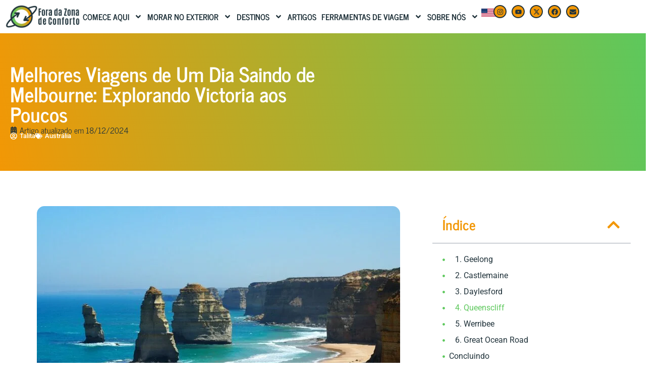

--- FILE ---
content_type: text/html; charset=UTF-8
request_url: https://foradazonadeconforto.com/melhores-viagens-de-um-dia-saindo-de-melbourne-explorando-victoria-aos-poucos/
body_size: 66729
content:
<!doctype html>
<html lang="pt-BR">
<head>
	<meta charset="UTF-8">
	<meta name="viewport" content="width=device-width, initial-scale=1">
	<link rel="profile" href="https://gmpg.org/xfn/11">
	<meta name='robots' content='index, follow, max-image-preview:large, max-snippet:-1, max-video-preview:-1' />
	<style>img:is([sizes="auto" i], [sizes^="auto," i]) { contain-intrinsic-size: 3000px 1500px }</style>
	<script id="cookieyes" type="text/javascript" src="https://cdn-cookieyes.com/client_data/73ea947ca1caa235f38ba810/script.js"></script>
	<!-- This site is optimized with the Yoast SEO plugin v26.8 - https://yoast.com/product/yoast-seo-wordpress/ -->
	<title>Melhores Viagens de Um Dia Saindo de Melbourne: Explorando Victoria aos Poucos</title>
	<meta name="description" content="Conheça as cidades mais próximas de Melbourne e descubra o que fazer em cada uma delas em um dia para aproveitar ao máximo sua experiência na Austrália!" />
	<link rel="canonical" href="https://foradazonadeconforto.com/melhores-viagens-de-um-dia-saindo-de-melbourne-explorando-victoria-aos-poucos/" />
	<meta property="og:locale" content="pt_BR" />
	<meta property="og:type" content="article" />
	<meta property="og:title" content="Melhores Viagens de Um Dia Saindo de Melbourne: Explorando Victoria aos Poucos" />
	<meta property="og:description" content="Conheça as cidades mais próximas de Melbourne e descubra o que fazer em cada uma delas em um dia para aproveitar ao máximo sua experiência na Austrália!" />
	<meta property="og:url" content="https://foradazonadeconforto.com/melhores-viagens-de-um-dia-saindo-de-melbourne-explorando-victoria-aos-poucos/" />
	<meta property="og:site_name" content="Fora da Zona de Conforto" />
	<meta property="article:publisher" content="https://www.facebook.com/ForadaZonadeConforto" />
	<meta property="article:published_time" content="2024-03-04T11:57:50+00:00" />
	<meta property="article:modified_time" content="2024-12-18T16:15:10+00:00" />
	<meta property="og:image" content="https://foradazonadeconforto.com/wp-content/uploads/2024/02/12-Apostles-Great-Ocean-Road-e1707919274358.jpg" />
	<meta property="og:image:width" content="720" />
	<meta property="og:image:height" content="518" />
	<meta property="og:image:type" content="image/jpeg" />
	<meta name="author" content="Talita" />
	<meta name="twitter:card" content="summary_large_image" />
	<meta name="twitter:creator" content="@ForaZonaConfort" />
	<meta name="twitter:site" content="@ForaZonaConfort" />
	<meta name="twitter:label1" content="Escrito por" />
	<meta name="twitter:data1" content="Talita" />
	<meta name="twitter:label2" content="Est. tempo de leitura" />
	<meta name="twitter:data2" content="14 minutos" />
	<script type="application/ld+json" class="yoast-schema-graph">{"@context":"https://schema.org","@graph":[{"@type":"Article","@id":"https://foradazonadeconforto.com/melhores-viagens-de-um-dia-saindo-de-melbourne-explorando-victoria-aos-poucos/#article","isPartOf":{"@id":"https://foradazonadeconforto.com/melhores-viagens-de-um-dia-saindo-de-melbourne-explorando-victoria-aos-poucos/"},"author":{"name":"Talita","@id":"https://foradazonadeconforto.com/#/schema/person/72747ea120df74b58075ca6b9d9ac23b"},"headline":"Melhores Viagens de Um Dia Saindo de Melbourne: Explorando Victoria aos Poucos","datePublished":"2024-03-04T11:57:50+00:00","dateModified":"2024-12-18T16:15:10+00:00","mainEntityOfPage":{"@id":"https://foradazonadeconforto.com/melhores-viagens-de-um-dia-saindo-de-melbourne-explorando-victoria-aos-poucos/"},"wordCount":2302,"commentCount":0,"publisher":{"@id":"https://foradazonadeconforto.com/#organization"},"image":{"@id":"https://foradazonadeconforto.com/melhores-viagens-de-um-dia-saindo-de-melbourne-explorando-victoria-aos-poucos/#primaryimage"},"thumbnailUrl":"https://foradazonadeconforto.com/wp-content/uploads/2024/02/12-Apostles-Great-Ocean-Road-e1707919274358.jpg","keywords":["Dicas de Viagem","Guia de Viagem","o que fazer","Viagem","Viajar"],"articleSection":["Austrália"],"inLanguage":"pt-BR","potentialAction":[{"@type":"CommentAction","name":"Comment","target":["https://foradazonadeconforto.com/melhores-viagens-de-um-dia-saindo-de-melbourne-explorando-victoria-aos-poucos/#respond"]}]},{"@type":"WebPage","@id":"https://foradazonadeconforto.com/melhores-viagens-de-um-dia-saindo-de-melbourne-explorando-victoria-aos-poucos/","url":"https://foradazonadeconforto.com/melhores-viagens-de-um-dia-saindo-de-melbourne-explorando-victoria-aos-poucos/","name":"Melhores Viagens de Um Dia Saindo de Melbourne: Explorando Victoria aos Poucos","isPartOf":{"@id":"https://foradazonadeconforto.com/#website"},"primaryImageOfPage":{"@id":"https://foradazonadeconforto.com/melhores-viagens-de-um-dia-saindo-de-melbourne-explorando-victoria-aos-poucos/#primaryimage"},"image":{"@id":"https://foradazonadeconforto.com/melhores-viagens-de-um-dia-saindo-de-melbourne-explorando-victoria-aos-poucos/#primaryimage"},"thumbnailUrl":"https://foradazonadeconforto.com/wp-content/uploads/2024/02/12-Apostles-Great-Ocean-Road-e1707919274358.jpg","datePublished":"2024-03-04T11:57:50+00:00","dateModified":"2024-12-18T16:15:10+00:00","description":"Conheça as cidades mais próximas de Melbourne e descubra o que fazer em cada uma delas em um dia para aproveitar ao máximo sua experiência na Austrália!","breadcrumb":{"@id":"https://foradazonadeconforto.com/melhores-viagens-de-um-dia-saindo-de-melbourne-explorando-victoria-aos-poucos/#breadcrumb"},"inLanguage":"pt-BR","potentialAction":[{"@type":"ReadAction","target":["https://foradazonadeconforto.com/melhores-viagens-de-um-dia-saindo-de-melbourne-explorando-victoria-aos-poucos/"]}]},{"@type":"ImageObject","inLanguage":"pt-BR","@id":"https://foradazonadeconforto.com/melhores-viagens-de-um-dia-saindo-de-melbourne-explorando-victoria-aos-poucos/#primaryimage","url":"https://foradazonadeconforto.com/wp-content/uploads/2024/02/12-Apostles-Great-Ocean-Road-e1707919274358.jpg","contentUrl":"https://foradazonadeconforto.com/wp-content/uploads/2024/02/12-Apostles-Great-Ocean-Road-e1707919274358.jpg","width":720,"height":518,"caption":"12-Apostles-Great-Ocean-Road"},{"@type":"BreadcrumbList","@id":"https://foradazonadeconforto.com/melhores-viagens-de-um-dia-saindo-de-melbourne-explorando-victoria-aos-poucos/#breadcrumb","itemListElement":[{"@type":"ListItem","position":1,"name":"Home","item":"https://foradazonadeconforto.com/"},{"@type":"ListItem","position":2,"name":"Melhores Viagens de Um Dia Saindo de Melbourne: Explorando Victoria aos Poucos"}]},{"@type":"WebSite","@id":"https://foradazonadeconforto.com/#website","url":"https://foradazonadeconforto.com/","name":"Fora da Zona de Conforto","description":"A Arte de Mochilar e Viajar","publisher":{"@id":"https://foradazonadeconforto.com/#organization"},"alternateName":"Fora da Zona de Conforto","potentialAction":[{"@type":"SearchAction","target":{"@type":"EntryPoint","urlTemplate":"https://foradazonadeconforto.com/?s={search_term_string}"},"query-input":{"@type":"PropertyValueSpecification","valueRequired":true,"valueName":"search_term_string"}}],"inLanguage":"pt-BR"},{"@type":"Organization","@id":"https://foradazonadeconforto.com/#organization","name":"Fora da Zona de Conforto","alternateName":"Fora da Zona de Conforto","url":"https://foradazonadeconforto.com/","logo":{"@type":"ImageObject","inLanguage":"pt-BR","@id":"https://foradazonadeconforto.com/#/schema/logo/image/","url":"https://foradazonadeconforto.com/wp-content/uploads/2025/05/cropped-favicon-2.png","contentUrl":"https://foradazonadeconforto.com/wp-content/uploads/2025/05/cropped-favicon-2.png","width":512,"height":512,"caption":"Fora da Zona de Conforto"},"image":{"@id":"https://foradazonadeconforto.com/#/schema/logo/image/"},"sameAs":["https://www.facebook.com/ForadaZonadeConforto","https://x.com/ForaZonaConfort"]},{"@type":"Person","@id":"https://foradazonadeconforto.com/#/schema/person/72747ea120df74b58075ca6b9d9ac23b","name":"Talita","image":{"@type":"ImageObject","inLanguage":"pt-BR","@id":"https://foradazonadeconforto.com/#/schema/person/image/","url":"https://secure.gravatar.com/avatar/5e9bacdea6158dd69e8350f0f26e6e761abe05d5f044b7c7b58c815b2beedde9?s=96&d=mm&r=g","contentUrl":"https://secure.gravatar.com/avatar/5e9bacdea6158dd69e8350f0f26e6e761abe05d5f044b7c7b58c815b2beedde9?s=96&d=mm&r=g","caption":"Talita"}}]}</script>
	<!-- / Yoast SEO plugin. -->


<link rel='dns-prefetch' href='//www.googletagmanager.com' />
<link rel='dns-prefetch' href='//pagead2.googlesyndication.com' />
<link rel="alternate" type="application/rss+xml" title="Feed para Fora da Zona de Conforto &raquo;" href="https://foradazonadeconforto.com/feed/" />
<link rel="alternate" type="application/rss+xml" title="Feed de comentários para Fora da Zona de Conforto &raquo;" href="https://foradazonadeconforto.com/comments/feed/" />
<link rel="alternate" type="application/rss+xml" title="Feed de comentários para Fora da Zona de Conforto &raquo; Melhores Viagens de Um Dia Saindo de Melbourne: Explorando Victoria aos Poucos" href="https://foradazonadeconforto.com/melhores-viagens-de-um-dia-saindo-de-melbourne-explorando-victoria-aos-poucos/feed/" />
<link rel="alternate" type="application/rss+xml" title="Feed de Fora da Zona de Conforto &raquo; Story" href="https://foradazonadeconforto.com/web-stories/feed/"><script>
window._wpemojiSettings = {"baseUrl":"https:\/\/s.w.org\/images\/core\/emoji\/15.1.0\/72x72\/","ext":".png","svgUrl":"https:\/\/s.w.org\/images\/core\/emoji\/15.1.0\/svg\/","svgExt":".svg","source":{"concatemoji":"https:\/\/foradazonadeconforto.com\/wp-includes\/js\/wp-emoji-release.min.js?ver=6.8.1"}};
/*! This file is auto-generated */
!function(i,n){var o,s,e;function c(e){try{var t={supportTests:e,timestamp:(new Date).valueOf()};sessionStorage.setItem(o,JSON.stringify(t))}catch(e){}}function p(e,t,n){e.clearRect(0,0,e.canvas.width,e.canvas.height),e.fillText(t,0,0);var t=new Uint32Array(e.getImageData(0,0,e.canvas.width,e.canvas.height).data),r=(e.clearRect(0,0,e.canvas.width,e.canvas.height),e.fillText(n,0,0),new Uint32Array(e.getImageData(0,0,e.canvas.width,e.canvas.height).data));return t.every(function(e,t){return e===r[t]})}function u(e,t,n){switch(t){case"flag":return n(e,"\ud83c\udff3\ufe0f\u200d\u26a7\ufe0f","\ud83c\udff3\ufe0f\u200b\u26a7\ufe0f")?!1:!n(e,"\ud83c\uddfa\ud83c\uddf3","\ud83c\uddfa\u200b\ud83c\uddf3")&&!n(e,"\ud83c\udff4\udb40\udc67\udb40\udc62\udb40\udc65\udb40\udc6e\udb40\udc67\udb40\udc7f","\ud83c\udff4\u200b\udb40\udc67\u200b\udb40\udc62\u200b\udb40\udc65\u200b\udb40\udc6e\u200b\udb40\udc67\u200b\udb40\udc7f");case"emoji":return!n(e,"\ud83d\udc26\u200d\ud83d\udd25","\ud83d\udc26\u200b\ud83d\udd25")}return!1}function f(e,t,n){var r="undefined"!=typeof WorkerGlobalScope&&self instanceof WorkerGlobalScope?new OffscreenCanvas(300,150):i.createElement("canvas"),a=r.getContext("2d",{willReadFrequently:!0}),o=(a.textBaseline="top",a.font="600 32px Arial",{});return e.forEach(function(e){o[e]=t(a,e,n)}),o}function t(e){var t=i.createElement("script");t.src=e,t.defer=!0,i.head.appendChild(t)}"undefined"!=typeof Promise&&(o="wpEmojiSettingsSupports",s=["flag","emoji"],n.supports={everything:!0,everythingExceptFlag:!0},e=new Promise(function(e){i.addEventListener("DOMContentLoaded",e,{once:!0})}),new Promise(function(t){var n=function(){try{var e=JSON.parse(sessionStorage.getItem(o));if("object"==typeof e&&"number"==typeof e.timestamp&&(new Date).valueOf()<e.timestamp+604800&&"object"==typeof e.supportTests)return e.supportTests}catch(e){}return null}();if(!n){if("undefined"!=typeof Worker&&"undefined"!=typeof OffscreenCanvas&&"undefined"!=typeof URL&&URL.createObjectURL&&"undefined"!=typeof Blob)try{var e="postMessage("+f.toString()+"("+[JSON.stringify(s),u.toString(),p.toString()].join(",")+"));",r=new Blob([e],{type:"text/javascript"}),a=new Worker(URL.createObjectURL(r),{name:"wpTestEmojiSupports"});return void(a.onmessage=function(e){c(n=e.data),a.terminate(),t(n)})}catch(e){}c(n=f(s,u,p))}t(n)}).then(function(e){for(var t in e)n.supports[t]=e[t],n.supports.everything=n.supports.everything&&n.supports[t],"flag"!==t&&(n.supports.everythingExceptFlag=n.supports.everythingExceptFlag&&n.supports[t]);n.supports.everythingExceptFlag=n.supports.everythingExceptFlag&&!n.supports.flag,n.DOMReady=!1,n.readyCallback=function(){n.DOMReady=!0}}).then(function(){return e}).then(function(){var e;n.supports.everything||(n.readyCallback(),(e=n.source||{}).concatemoji?t(e.concatemoji):e.wpemoji&&e.twemoji&&(t(e.twemoji),t(e.wpemoji)))}))}((window,document),window._wpemojiSettings);
</script>
<style id='wp-emoji-styles-inline-css'>

	img.wp-smiley, img.emoji {
		display: inline !important;
		border: none !important;
		box-shadow: none !important;
		height: 1em !important;
		width: 1em !important;
		margin: 0 0.07em !important;
		vertical-align: -0.1em !important;
		background: none !important;
		padding: 0 !important;
	}
</style>
<link rel='stylesheet' id='wp-block-library-css' href='https://foradazonadeconforto.com/wp-includes/css/dist/block-library/style.min.css?ver=6.8.1' media='all' />
<style id='global-styles-inline-css'>
:root{--wp--preset--aspect-ratio--square: 1;--wp--preset--aspect-ratio--4-3: 4/3;--wp--preset--aspect-ratio--3-4: 3/4;--wp--preset--aspect-ratio--3-2: 3/2;--wp--preset--aspect-ratio--2-3: 2/3;--wp--preset--aspect-ratio--16-9: 16/9;--wp--preset--aspect-ratio--9-16: 9/16;--wp--preset--color--black: #000000;--wp--preset--color--cyan-bluish-gray: #abb8c3;--wp--preset--color--white: #ffffff;--wp--preset--color--pale-pink: #f78da7;--wp--preset--color--vivid-red: #cf2e2e;--wp--preset--color--luminous-vivid-orange: #ff6900;--wp--preset--color--luminous-vivid-amber: #fcb900;--wp--preset--color--light-green-cyan: #7bdcb5;--wp--preset--color--vivid-green-cyan: #00d084;--wp--preset--color--pale-cyan-blue: #8ed1fc;--wp--preset--color--vivid-cyan-blue: #0693e3;--wp--preset--color--vivid-purple: #9b51e0;--wp--preset--gradient--vivid-cyan-blue-to-vivid-purple: linear-gradient(135deg,rgba(6,147,227,1) 0%,rgb(155,81,224) 100%);--wp--preset--gradient--light-green-cyan-to-vivid-green-cyan: linear-gradient(135deg,rgb(122,220,180) 0%,rgb(0,208,130) 100%);--wp--preset--gradient--luminous-vivid-amber-to-luminous-vivid-orange: linear-gradient(135deg,rgba(252,185,0,1) 0%,rgba(255,105,0,1) 100%);--wp--preset--gradient--luminous-vivid-orange-to-vivid-red: linear-gradient(135deg,rgba(255,105,0,1) 0%,rgb(207,46,46) 100%);--wp--preset--gradient--very-light-gray-to-cyan-bluish-gray: linear-gradient(135deg,rgb(238,238,238) 0%,rgb(169,184,195) 100%);--wp--preset--gradient--cool-to-warm-spectrum: linear-gradient(135deg,rgb(74,234,220) 0%,rgb(151,120,209) 20%,rgb(207,42,186) 40%,rgb(238,44,130) 60%,rgb(251,105,98) 80%,rgb(254,248,76) 100%);--wp--preset--gradient--blush-light-purple: linear-gradient(135deg,rgb(255,206,236) 0%,rgb(152,150,240) 100%);--wp--preset--gradient--blush-bordeaux: linear-gradient(135deg,rgb(254,205,165) 0%,rgb(254,45,45) 50%,rgb(107,0,62) 100%);--wp--preset--gradient--luminous-dusk: linear-gradient(135deg,rgb(255,203,112) 0%,rgb(199,81,192) 50%,rgb(65,88,208) 100%);--wp--preset--gradient--pale-ocean: linear-gradient(135deg,rgb(255,245,203) 0%,rgb(182,227,212) 50%,rgb(51,167,181) 100%);--wp--preset--gradient--electric-grass: linear-gradient(135deg,rgb(202,248,128) 0%,rgb(113,206,126) 100%);--wp--preset--gradient--midnight: linear-gradient(135deg,rgb(2,3,129) 0%,rgb(40,116,252) 100%);--wp--preset--font-size--small: 13px;--wp--preset--font-size--medium: 20px;--wp--preset--font-size--large: 36px;--wp--preset--font-size--x-large: 42px;--wp--preset--spacing--20: 0.44rem;--wp--preset--spacing--30: 0.67rem;--wp--preset--spacing--40: 1rem;--wp--preset--spacing--50: 1.5rem;--wp--preset--spacing--60: 2.25rem;--wp--preset--spacing--70: 3.38rem;--wp--preset--spacing--80: 5.06rem;--wp--preset--shadow--natural: 6px 6px 9px rgba(0, 0, 0, 0.2);--wp--preset--shadow--deep: 12px 12px 50px rgba(0, 0, 0, 0.4);--wp--preset--shadow--sharp: 6px 6px 0px rgba(0, 0, 0, 0.2);--wp--preset--shadow--outlined: 6px 6px 0px -3px rgba(255, 255, 255, 1), 6px 6px rgba(0, 0, 0, 1);--wp--preset--shadow--crisp: 6px 6px 0px rgba(0, 0, 0, 1);}:root { --wp--style--global--content-size: 800px;--wp--style--global--wide-size: 1200px; }:where(body) { margin: 0; }.wp-site-blocks > .alignleft { float: left; margin-right: 2em; }.wp-site-blocks > .alignright { float: right; margin-left: 2em; }.wp-site-blocks > .aligncenter { justify-content: center; margin-left: auto; margin-right: auto; }:where(.wp-site-blocks) > * { margin-block-start: 24px; margin-block-end: 0; }:where(.wp-site-blocks) > :first-child { margin-block-start: 0; }:where(.wp-site-blocks) > :last-child { margin-block-end: 0; }:root { --wp--style--block-gap: 24px; }:root :where(.is-layout-flow) > :first-child{margin-block-start: 0;}:root :where(.is-layout-flow) > :last-child{margin-block-end: 0;}:root :where(.is-layout-flow) > *{margin-block-start: 24px;margin-block-end: 0;}:root :where(.is-layout-constrained) > :first-child{margin-block-start: 0;}:root :where(.is-layout-constrained) > :last-child{margin-block-end: 0;}:root :where(.is-layout-constrained) > *{margin-block-start: 24px;margin-block-end: 0;}:root :where(.is-layout-flex){gap: 24px;}:root :where(.is-layout-grid){gap: 24px;}.is-layout-flow > .alignleft{float: left;margin-inline-start: 0;margin-inline-end: 2em;}.is-layout-flow > .alignright{float: right;margin-inline-start: 2em;margin-inline-end: 0;}.is-layout-flow > .aligncenter{margin-left: auto !important;margin-right: auto !important;}.is-layout-constrained > .alignleft{float: left;margin-inline-start: 0;margin-inline-end: 2em;}.is-layout-constrained > .alignright{float: right;margin-inline-start: 2em;margin-inline-end: 0;}.is-layout-constrained > .aligncenter{margin-left: auto !important;margin-right: auto !important;}.is-layout-constrained > :where(:not(.alignleft):not(.alignright):not(.alignfull)){max-width: var(--wp--style--global--content-size);margin-left: auto !important;margin-right: auto !important;}.is-layout-constrained > .alignwide{max-width: var(--wp--style--global--wide-size);}body .is-layout-flex{display: flex;}.is-layout-flex{flex-wrap: wrap;align-items: center;}.is-layout-flex > :is(*, div){margin: 0;}body .is-layout-grid{display: grid;}.is-layout-grid > :is(*, div){margin: 0;}body{padding-top: 0px;padding-right: 0px;padding-bottom: 0px;padding-left: 0px;}a:where(:not(.wp-element-button)){text-decoration: underline;}:root :where(.wp-element-button, .wp-block-button__link){background-color: #32373c;border-width: 0;color: #fff;font-family: inherit;font-size: inherit;line-height: inherit;padding: calc(0.667em + 2px) calc(1.333em + 2px);text-decoration: none;}.has-black-color{color: var(--wp--preset--color--black) !important;}.has-cyan-bluish-gray-color{color: var(--wp--preset--color--cyan-bluish-gray) !important;}.has-white-color{color: var(--wp--preset--color--white) !important;}.has-pale-pink-color{color: var(--wp--preset--color--pale-pink) !important;}.has-vivid-red-color{color: var(--wp--preset--color--vivid-red) !important;}.has-luminous-vivid-orange-color{color: var(--wp--preset--color--luminous-vivid-orange) !important;}.has-luminous-vivid-amber-color{color: var(--wp--preset--color--luminous-vivid-amber) !important;}.has-light-green-cyan-color{color: var(--wp--preset--color--light-green-cyan) !important;}.has-vivid-green-cyan-color{color: var(--wp--preset--color--vivid-green-cyan) !important;}.has-pale-cyan-blue-color{color: var(--wp--preset--color--pale-cyan-blue) !important;}.has-vivid-cyan-blue-color{color: var(--wp--preset--color--vivid-cyan-blue) !important;}.has-vivid-purple-color{color: var(--wp--preset--color--vivid-purple) !important;}.has-black-background-color{background-color: var(--wp--preset--color--black) !important;}.has-cyan-bluish-gray-background-color{background-color: var(--wp--preset--color--cyan-bluish-gray) !important;}.has-white-background-color{background-color: var(--wp--preset--color--white) !important;}.has-pale-pink-background-color{background-color: var(--wp--preset--color--pale-pink) !important;}.has-vivid-red-background-color{background-color: var(--wp--preset--color--vivid-red) !important;}.has-luminous-vivid-orange-background-color{background-color: var(--wp--preset--color--luminous-vivid-orange) !important;}.has-luminous-vivid-amber-background-color{background-color: var(--wp--preset--color--luminous-vivid-amber) !important;}.has-light-green-cyan-background-color{background-color: var(--wp--preset--color--light-green-cyan) !important;}.has-vivid-green-cyan-background-color{background-color: var(--wp--preset--color--vivid-green-cyan) !important;}.has-pale-cyan-blue-background-color{background-color: var(--wp--preset--color--pale-cyan-blue) !important;}.has-vivid-cyan-blue-background-color{background-color: var(--wp--preset--color--vivid-cyan-blue) !important;}.has-vivid-purple-background-color{background-color: var(--wp--preset--color--vivid-purple) !important;}.has-black-border-color{border-color: var(--wp--preset--color--black) !important;}.has-cyan-bluish-gray-border-color{border-color: var(--wp--preset--color--cyan-bluish-gray) !important;}.has-white-border-color{border-color: var(--wp--preset--color--white) !important;}.has-pale-pink-border-color{border-color: var(--wp--preset--color--pale-pink) !important;}.has-vivid-red-border-color{border-color: var(--wp--preset--color--vivid-red) !important;}.has-luminous-vivid-orange-border-color{border-color: var(--wp--preset--color--luminous-vivid-orange) !important;}.has-luminous-vivid-amber-border-color{border-color: var(--wp--preset--color--luminous-vivid-amber) !important;}.has-light-green-cyan-border-color{border-color: var(--wp--preset--color--light-green-cyan) !important;}.has-vivid-green-cyan-border-color{border-color: var(--wp--preset--color--vivid-green-cyan) !important;}.has-pale-cyan-blue-border-color{border-color: var(--wp--preset--color--pale-cyan-blue) !important;}.has-vivid-cyan-blue-border-color{border-color: var(--wp--preset--color--vivid-cyan-blue) !important;}.has-vivid-purple-border-color{border-color: var(--wp--preset--color--vivid-purple) !important;}.has-vivid-cyan-blue-to-vivid-purple-gradient-background{background: var(--wp--preset--gradient--vivid-cyan-blue-to-vivid-purple) !important;}.has-light-green-cyan-to-vivid-green-cyan-gradient-background{background: var(--wp--preset--gradient--light-green-cyan-to-vivid-green-cyan) !important;}.has-luminous-vivid-amber-to-luminous-vivid-orange-gradient-background{background: var(--wp--preset--gradient--luminous-vivid-amber-to-luminous-vivid-orange) !important;}.has-luminous-vivid-orange-to-vivid-red-gradient-background{background: var(--wp--preset--gradient--luminous-vivid-orange-to-vivid-red) !important;}.has-very-light-gray-to-cyan-bluish-gray-gradient-background{background: var(--wp--preset--gradient--very-light-gray-to-cyan-bluish-gray) !important;}.has-cool-to-warm-spectrum-gradient-background{background: var(--wp--preset--gradient--cool-to-warm-spectrum) !important;}.has-blush-light-purple-gradient-background{background: var(--wp--preset--gradient--blush-light-purple) !important;}.has-blush-bordeaux-gradient-background{background: var(--wp--preset--gradient--blush-bordeaux) !important;}.has-luminous-dusk-gradient-background{background: var(--wp--preset--gradient--luminous-dusk) !important;}.has-pale-ocean-gradient-background{background: var(--wp--preset--gradient--pale-ocean) !important;}.has-electric-grass-gradient-background{background: var(--wp--preset--gradient--electric-grass) !important;}.has-midnight-gradient-background{background: var(--wp--preset--gradient--midnight) !important;}.has-small-font-size{font-size: var(--wp--preset--font-size--small) !important;}.has-medium-font-size{font-size: var(--wp--preset--font-size--medium) !important;}.has-large-font-size{font-size: var(--wp--preset--font-size--large) !important;}.has-x-large-font-size{font-size: var(--wp--preset--font-size--x-large) !important;}
:root :where(.wp-block-pullquote){font-size: 1.5em;line-height: 1.6;}
</style>
<link rel='stylesheet' id='hello-elementor-css' href='https://foradazonadeconforto.com/wp-content/themes/hello-elementor/assets/css/reset.css?ver=3.4.4' media='all' />
<link rel='stylesheet' id='hello-elementor-theme-style-css' href='https://foradazonadeconforto.com/wp-content/themes/hello-elementor/assets/css/theme.css?ver=3.4.4' media='all' />
<link rel='stylesheet' id='elementor-frontend-css' href='https://foradazonadeconforto.com/wp-content/uploads/elementor/css/custom-frontend.min.css?ver=1769050215' media='all' />
<link rel='stylesheet' id='widget-image-css' href='https://foradazonadeconforto.com/wp-content/plugins/elementor/assets/css/widget-image.min.css?ver=3.34.2' media='all' />
<link rel='stylesheet' id='e-animation-grow-css' href='https://foradazonadeconforto.com/wp-content/plugins/elementor/assets/lib/animations/styles/e-animation-grow.min.css?ver=3.34.2' media='all' />
<link rel='stylesheet' id='widget-nav-menu-css' href='https://foradazonadeconforto.com/wp-content/uploads/elementor/css/custom-pro-widget-nav-menu.min.css?ver=1769050215' media='all' />
<link rel='stylesheet' id='e-animation-shrink-css' href='https://foradazonadeconforto.com/wp-content/plugins/elementor/assets/lib/animations/styles/e-animation-shrink.min.css?ver=3.34.2' media='all' />
<link rel='stylesheet' id='widget-social-icons-css' href='https://foradazonadeconforto.com/wp-content/plugins/elementor/assets/css/widget-social-icons.min.css?ver=3.34.2' media='all' />
<link rel='stylesheet' id='e-apple-webkit-css' href='https://foradazonadeconforto.com/wp-content/uploads/elementor/css/custom-apple-webkit.min.css?ver=1769050215' media='all' />
<link rel='stylesheet' id='e-sticky-css' href='https://foradazonadeconforto.com/wp-content/plugins/pro-elements/assets/css/modules/sticky.min.css?ver=3.31.2' media='all' />
<link rel='stylesheet' id='widget-heading-css' href='https://foradazonadeconforto.com/wp-content/plugins/elementor/assets/css/widget-heading.min.css?ver=3.34.2' media='all' />
<link rel='stylesheet' id='widget-icon-list-css' href='https://foradazonadeconforto.com/wp-content/uploads/elementor/css/custom-widget-icon-list.min.css?ver=1769050215' media='all' />
<link rel='stylesheet' id='widget-post-info-css' href='https://foradazonadeconforto.com/wp-content/plugins/pro-elements/assets/css/widget-post-info.min.css?ver=3.31.2' media='all' />
<link rel='stylesheet' id='widget-share-buttons-css' href='https://foradazonadeconforto.com/wp-content/plugins/pro-elements/assets/css/widget-share-buttons.min.css?ver=3.31.2' media='all' />
<link rel='stylesheet' id='widget-post-navigation-css' href='https://foradazonadeconforto.com/wp-content/plugins/pro-elements/assets/css/widget-post-navigation.min.css?ver=3.31.2' media='all' />
<link rel='stylesheet' id='widget-table-of-contents-css' href='https://foradazonadeconforto.com/wp-content/plugins/pro-elements/assets/css/widget-table-of-contents.min.css?ver=3.31.2' media='all' />
<link rel='stylesheet' id='widget-search-css' href='https://foradazonadeconforto.com/wp-content/plugins/pro-elements/assets/css/widget-search.min.css?ver=3.31.2' media='all' />
<link rel='stylesheet' id='widget-posts-css' href='https://foradazonadeconforto.com/wp-content/plugins/pro-elements/assets/css/widget-posts.min.css?ver=3.31.2' media='all' />
<link rel='stylesheet' id='widget-icon-box-css' href='https://foradazonadeconforto.com/wp-content/uploads/elementor/css/custom-widget-icon-box.min.css?ver=1769050215' media='all' />
<link rel='stylesheet' id='widget-animated-headline-css' href='https://foradazonadeconforto.com/wp-content/plugins/pro-elements/assets/css/widget-animated-headline.min.css?ver=3.31.2' media='all' />
<link rel='stylesheet' id='widget-loop-common-css' href='https://foradazonadeconforto.com/wp-content/plugins/pro-elements/assets/css/widget-loop-common.min.css?ver=3.31.2' media='all' />
<link rel='stylesheet' id='widget-loop-grid-css' href='https://foradazonadeconforto.com/wp-content/uploads/elementor/css/custom-pro-widget-loop-grid.min.css?ver=1769050215' media='all' />
<link rel='stylesheet' id='elementor-post-25839-css' href='https://foradazonadeconforto.com/wp-content/uploads/elementor/css/post-25839.css?ver=1769050215' media='all' />
<link rel='stylesheet' id='elementor-post-38251-css' href='https://foradazonadeconforto.com/wp-content/uploads/elementor/css/post-38251.css?ver=1769050215' media='all' />
<link rel='stylesheet' id='elementor-post-38264-css' href='https://foradazonadeconforto.com/wp-content/uploads/elementor/css/post-38264.css?ver=1769050215' media='all' />
<link rel='stylesheet' id='elementor-post-38833-css' href='https://foradazonadeconforto.com/wp-content/uploads/elementor/css/post-38833.css?ver=1769050215' media='all' />
<link rel='stylesheet' id='elementor-gf-local-newscycle-css' href='https://foradazonadeconforto.com/wp-content/uploads/elementor/google-fonts/css/newscycle.css?ver=1747405087' media='all' />
<link rel='stylesheet' id='elementor-gf-local-opensans-css' href='https://foradazonadeconforto.com/wp-content/uploads/elementor/google-fonts/css/opensans.css?ver=1747405098' media='all' />
<link rel='stylesheet' id='elementor-gf-local-roboto-css' href='https://foradazonadeconforto.com/wp-content/uploads/elementor/google-fonts/css/roboto.css?ver=1747405120' media='all' />
<script src="https://foradazonadeconforto.com/wp-includes/js/jquery/jquery.min.js?ver=3.7.1" id="jquery-core-js"></script>
<script src="https://foradazonadeconforto.com/wp-includes/js/jquery/jquery-migrate.min.js?ver=3.4.1" id="jquery-migrate-js"></script>

<!-- Snippet da etiqueta do Google (gtag.js) adicionado pelo Site Kit -->
<!-- Snippet do Google Análises adicionado pelo Site Kit -->
<script src="https://www.googletagmanager.com/gtag/js?id=GT-T5662H3" id="google_gtagjs-js" async></script>
<script id="google_gtagjs-js-after">
window.dataLayer = window.dataLayer || [];function gtag(){dataLayer.push(arguments);}
gtag("set","linker",{"domains":["foradazonadeconforto.com"]});
gtag("js", new Date());
gtag("set", "developer_id.dZTNiMT", true);
gtag("config", "GT-T5662H3");
 window._googlesitekit = window._googlesitekit || {}; window._googlesitekit.throttledEvents = []; window._googlesitekit.gtagEvent = (name, data) => { var key = JSON.stringify( { name, data } ); if ( !! window._googlesitekit.throttledEvents[ key ] ) { return; } window._googlesitekit.throttledEvents[ key ] = true; setTimeout( () => { delete window._googlesitekit.throttledEvents[ key ]; }, 5 ); gtag( "event", name, { ...data, event_source: "site-kit" } ); };
</script>
<link rel="https://api.w.org/" href="https://foradazonadeconforto.com/wp-json/" /><link rel="alternate" title="JSON" type="application/json" href="https://foradazonadeconforto.com/wp-json/wp/v2/posts/33125" /><link rel="EditURI" type="application/rsd+xml" title="RSD" href="https://foradazonadeconforto.com/xmlrpc.php?rsd" />
<meta name="generator" content="WordPress 6.8.1" />
<link rel='shortlink' href='https://foradazonadeconforto.com/?p=33125' />
<link rel="alternate" title="oEmbed (JSON)" type="application/json+oembed" href="https://foradazonadeconforto.com/wp-json/oembed/1.0/embed?url=https%3A%2F%2Fforadazonadeconforto.com%2Fmelhores-viagens-de-um-dia-saindo-de-melbourne-explorando-victoria-aos-poucos%2F" />
<link rel="alternate" title="oEmbed (XML)" type="text/xml+oembed" href="https://foradazonadeconforto.com/wp-json/oembed/1.0/embed?url=https%3A%2F%2Fforadazonadeconforto.com%2Fmelhores-viagens-de-um-dia-saindo-de-melbourne-explorando-victoria-aos-poucos%2F&#038;format=xml" />
<meta name="generator" content="Site Kit by Google 1.163.0" /><style id="wplmi-inline-css" type="text/css">
 span.wplmi-user-avatar { width: 16px;display: inline-block !important;flex-shrink: 0; } img.wplmi-elementor-avatar { border-radius: 100%;margin-right: 3px; }
</style>

<!-- Meta-etiquetas do Google AdSense adicionado pelo Site Kit -->
<meta name="google-adsense-platform-account" content="ca-host-pub-2644536267352236">
<meta name="google-adsense-platform-domain" content="sitekit.withgoogle.com">
<!-- Fim das meta-etiquetas do Google AdSense adicionado pelo Site Kit -->
<meta name="generator" content="Elementor 3.34.2; features: e_font_icon_svg, additional_custom_breakpoints; settings: css_print_method-external, google_font-enabled, font_display-swap">
			<style>
				.e-con.e-parent:nth-of-type(n+4):not(.e-lazyloaded):not(.e-no-lazyload),
				.e-con.e-parent:nth-of-type(n+4):not(.e-lazyloaded):not(.e-no-lazyload) * {
					background-image: none !important;
				}
				@media screen and (max-height: 1024px) {
					.e-con.e-parent:nth-of-type(n+3):not(.e-lazyloaded):not(.e-no-lazyload),
					.e-con.e-parent:nth-of-type(n+3):not(.e-lazyloaded):not(.e-no-lazyload) * {
						background-image: none !important;
					}
				}
				@media screen and (max-height: 640px) {
					.e-con.e-parent:nth-of-type(n+2):not(.e-lazyloaded):not(.e-no-lazyload),
					.e-con.e-parent:nth-of-type(n+2):not(.e-lazyloaded):not(.e-no-lazyload) * {
						background-image: none !important;
					}
				}
			</style>
			
<!-- Código do Google Adsense adicionado pelo Site Kit -->
<script async src="https://pagead2.googlesyndication.com/pagead/js/adsbygoogle.js?client=ca-pub-1901420619701950&amp;host=ca-host-pub-2644536267352236" crossorigin="anonymous"></script>

<!-- Fim do código do Google AdSense adicionado pelo Site Kit -->
<link rel="icon" href="https://foradazonadeconforto.com/wp-content/uploads/2025/05/cropped-favicon-2-32x32.png" sizes="32x32" />
<link rel="icon" href="https://foradazonadeconforto.com/wp-content/uploads/2025/05/cropped-favicon-2-192x192.png" sizes="192x192" />
<link rel="apple-touch-icon" href="https://foradazonadeconforto.com/wp-content/uploads/2025/05/cropped-favicon-2-180x180.png" />
<meta name="msapplication-TileImage" content="https://foradazonadeconforto.com/wp-content/uploads/2025/05/cropped-favicon-2-270x270.png" />
		<style id="wp-custom-css">
			

/** Start Block Kit CSS: 72-3-34d2cc762876498c8f6be5405a48e6e2 **/

.envato-block__preview{overflow: visible;}

/*Kit 69 Custom Styling for buttons */
.envato-kit-69-slide-btn .elementor-button,
.envato-kit-69-cta-btn .elementor-button,
.envato-kit-69-flip-btn .elementor-button{
	border-left: 0px !important;
	border-bottom: 0px !important;
	border-right: 0px !important;
	padding: 15px 0 0 !important;
}
.envato-kit-69-slide-btn .elementor-slide-button:hover,
.envato-kit-69-cta-btn .elementor-button:hover,
.envato-kit-69-flip-btn .elementor-button:hover{
	margin-bottom: 20px;
}
.envato-kit-69-menu .elementor-nav-menu--main a:hover{
	margin-top: -7px;
	padding-top: 4px;
	border-bottom: 1px solid #FFF;
}
/* Fix menu dropdown width */
.envato-kit-69-menu .elementor-nav-menu--dropdown{
	width: 100% !important;
}

/** End Block Kit CSS: 72-3-34d2cc762876498c8f6be5405a48e6e2 **/



/** Start Block Kit CSS: 142-3-a175df65179b9ef6a5ca9f1b2c0202b9 **/

.envato-block__preview{
	overflow: visible;
}

/* Border Radius */
.envato-kit-139-accordion .elementor-widget-container{
	border-radius: 10px !important;
}
.envato-kit-139-map iframe,
.envato-kit-139-slider .slick-slide,
.envato-kit-139-flipbox .elementor-flip-box div{
		border-radius: 10px !important;

}


/** End Block Kit CSS: 142-3-a175df65179b9ef6a5ca9f1b2c0202b9 **/



/** Start Block Kit CSS: 69-3-4f8cfb8a1a68ec007f2be7a02bdeadd9 **/

.envato-kit-66-menu .e--pointer-framed .elementor-item:before{
	border-radius:1px;
}

.envato-kit-66-subscription-form .elementor-form-fields-wrapper{
	position:relative;
}

.envato-kit-66-subscription-form .elementor-form-fields-wrapper .elementor-field-type-submit{
	position:static;
}

.envato-kit-66-subscription-form .elementor-form-fields-wrapper .elementor-field-type-submit button{
	position: absolute;
    top: 50%;
    right: 6px;
    transform: translate(0, -50%);
		-moz-transform: translate(0, -50%);
		-webmit-transform: translate(0, -50%);
}

.envato-kit-66-testi-slider .elementor-testimonial__footer{
	margin-top: -60px !important;
	z-index: 99;
  position: relative;
}

.envato-kit-66-featured-slider .elementor-slides .slick-prev{
	width:50px;
	height:50px;
	background-color:#ffffff !important;
	transform:rotate(45deg);
	-moz-transform:rotate(45deg);
	-webkit-transform:rotate(45deg);
	left:-25px !important;
	-webkit-box-shadow: 0px 1px 2px 1px rgba(0,0,0,0.32);
	-moz-box-shadow: 0px 1px 2px 1px rgba(0,0,0,0.32);
	box-shadow: 0px 1px 2px 1px rgba(0,0,0,0.32);
}

.envato-kit-66-featured-slider .elementor-slides .slick-prev:before{
	display:block;
	margin-top:0px;
	margin-left:0px;
	transform:rotate(-45deg);
	-moz-transform:rotate(-45deg);
	-webkit-transform:rotate(-45deg);
}

.envato-kit-66-featured-slider .elementor-slides .slick-next{
	width:50px;
	height:50px;
	background-color:#ffffff !important;
	transform:rotate(45deg);
	-moz-transform:rotate(45deg);
	-webkit-transform:rotate(45deg);
	right:-25px !important;
	-webkit-box-shadow: 0px 1px 2px 1px rgba(0,0,0,0.32);
	-moz-box-shadow: 0px 1px 2px 1px rgba(0,0,0,0.32);
	box-shadow: 0px 1px 2px 1px rgba(0,0,0,0.32);
}

.envato-kit-66-featured-slider .elementor-slides .slick-next:before{
	display:block;
	margin-top:-5px;
	margin-right:-5px;
	transform:rotate(-45deg);
	-moz-transform:rotate(-45deg);
	-webkit-transform:rotate(-45deg);
}

.envato-kit-66-orangetext{
	color:#f4511e;
}

.envato-kit-66-countdown .elementor-countdown-label{
	display:inline-block !important;
	border:2px solid rgba(255,255,255,0.2);
	padding:9px 20px;
}

/** End Block Kit CSS: 69-3-4f8cfb8a1a68ec007f2be7a02bdeadd9 **/

		</style>
		</head>
<body class="wp-singular post-template-default single single-post postid-33125 single-format-standard wp-embed-responsive wp-theme-hello-elementor hello-elementor-default elementor-default elementor-template-full-width elementor-kit-25839 elementor-page-38833">


<a class="skip-link screen-reader-text" href="#content">Ir para o conteúdo</a>

		<header data-elementor-type="header" data-elementor-id="38251" class="elementor elementor-38251 elementor-location-header" data-elementor-post-type="elementor_library">
			<div class="elementor-element elementor-element-a1ec02f e-con-full e-flex e-con e-parent" data-id="a1ec02f" data-element_type="container" data-settings="{&quot;background_background&quot;:&quot;classic&quot;,&quot;sticky&quot;:&quot;top&quot;,&quot;sticky_on&quot;:[&quot;desktop&quot;,&quot;laptop&quot;,&quot;tablet&quot;,&quot;mobile&quot;],&quot;sticky_offset&quot;:0,&quot;sticky_effects_offset&quot;:0,&quot;sticky_anchor_link_offset&quot;:0}">
				<div class="elementor-element elementor-element-3589795 elementor-widget__width-initial elementor-widget-tablet__width-initial elementor-widget-mobile__width-initial elementor-widget elementor-widget-image" data-id="3589795" data-element_type="widget" data-widget_type="image.default">
																<a href="https://foradazonadeconforto.com">
							<img loading="lazy" width="667" height="206" src="https://foradazonadeconforto.com/wp-content/uploads/2022/11/cropped-logo-fora-da-zona-de-conforto-ok.png" class="attachment-large size-large wp-image-41571" alt="" srcset="https://foradazonadeconforto.com/wp-content/uploads/2022/11/cropped-logo-fora-da-zona-de-conforto-ok.png 667w, https://foradazonadeconforto.com/wp-content/uploads/2022/11/cropped-logo-fora-da-zona-de-conforto-ok-300x93.png 300w, https://foradazonadeconforto.com/wp-content/uploads/2022/11/cropped-logo-fora-da-zona-de-conforto-ok-150x46.png 150w" sizes="(max-width: 667px) 100vw, 667px" />								</a>
															</div>
				<div class="elementor-element elementor-element-1a9389c4 elementor-nav-menu__align-center elementor-nav-menu--stretch elementor-widget-tablet__width-initial elementor-widget-mobile__width-initial elementor-nav-menu--dropdown-tablet elementor-nav-menu__text-align-aside elementor-nav-menu--toggle elementor-nav-menu--burger elementor-widget elementor-widget-nav-menu" data-id="1a9389c4" data-element_type="widget" data-settings="{&quot;submenu_icon&quot;:{&quot;value&quot;:&quot;&lt;svg class=\&quot;e-font-icon-svg e-fas-angle-down\&quot; viewBox=\&quot;0 0 320 512\&quot; xmlns=\&quot;http:\/\/www.w3.org\/2000\/svg\&quot;&gt;&lt;path d=\&quot;M143 352.3L7 216.3c-9.4-9.4-9.4-24.6 0-33.9l22.6-22.6c9.4-9.4 24.6-9.4 33.9 0l96.4 96.4 96.4-96.4c9.4-9.4 24.6-9.4 33.9 0l22.6 22.6c9.4 9.4 9.4 24.6 0 33.9l-136 136c-9.2 9.4-24.4 9.4-33.8 0z\&quot;&gt;&lt;\/path&gt;&lt;\/svg&gt;&quot;,&quot;library&quot;:&quot;fa-solid&quot;},&quot;full_width&quot;:&quot;stretch&quot;,&quot;toggle_icon_hover_animation&quot;:&quot;grow&quot;,&quot;layout&quot;:&quot;horizontal&quot;,&quot;toggle&quot;:&quot;burger&quot;}" data-widget_type="nav-menu.default">
								<nav aria-label="Menu" class="elementor-nav-menu--main elementor-nav-menu__container elementor-nav-menu--layout-horizontal e--pointer-background e--animation-sweep-up">
				<ul id="menu-1-1a9389c4" class="elementor-nav-menu"><li class="menu-item menu-item-type-post_type menu-item-object-page menu-item-has-children menu-item-334"><a href="https://foradazonadeconforto.com/a-arte-de-mochilar/" class="elementor-item">Comece aqui</a>
<ul class="sub-menu elementor-nav-menu--dropdown">
	<li class="menu-item menu-item-type-post_type menu-item-object-post menu-item-41743"><a href="https://foradazonadeconforto.com/como-economizar-na-passagem-aerea/" class="elementor-sub-item">Passagem Aérea Barata</a></li>
	<li class="menu-item menu-item-type-post_type menu-item-object-post menu-item-41744"><a href="https://foradazonadeconforto.com/como-planejar-um-itinerario-para-uma-viagem-de-mochilao/" class="elementor-sub-item">Planejar e fazer um Roteiro</a></li>
	<li class="menu-item menu-item-type-post_type menu-item-object-post menu-item-41745"><a href="https://foradazonadeconforto.com/como-encontrar-a-acomodacao-ideal-para-uma-viagem-de-mochilao/" class="elementor-sub-item">Acomodação Barata</a></li>
	<li class="menu-item menu-item-type-post_type menu-item-object-post menu-item-41746"><a href="https://foradazonadeconforto.com/como-preparar-a-sua-mala-ou-mochila-para-viagem/" class="elementor-sub-item">Arrumar a mala</a></li>
	<li class="menu-item menu-item-type-post_type menu-item-object-post menu-item-41747"><a href="https://foradazonadeconforto.com/dinheiro-e-cambio-durante-a-sua-viagem/" class="elementor-sub-item">Dinheiro e Câmbio</a></li>
	<li class="menu-item menu-item-type-post_type menu-item-object-post menu-item-41748"><a href="https://foradazonadeconforto.com/como-escolher-e-comprar-seguro-de-viagem/" class="elementor-sub-item">Seguro de Viagem Barato</a></li>
	<li class="menu-item menu-item-type-post_type menu-item-object-post menu-item-41749"><a href="https://foradazonadeconforto.com/como-economizar-dinheiro-com-transporte-local-durante-a-sua-viagem/" class="elementor-sub-item">Economizar com Transporte</a></li>
	<li class="menu-item menu-item-type-post_type menu-item-object-post menu-item-41750"><a href="https://foradazonadeconforto.com/que-atividades-fazer-durante-um-mochilao-ou-viagem-tradicional/" class="elementor-sub-item">Opções de Atividades</a></li>
	<li class="menu-item menu-item-type-post_type menu-item-object-post menu-item-41751"><a href="https://foradazonadeconforto.com/como-economizar-com-comida-e-bebida-durante-a-sua-viagem/" class="elementor-sub-item">Comida e Bebida Baratos</a></li>
	<li class="menu-item menu-item-type-post_type menu-item-object-post menu-item-41752"><a href="https://foradazonadeconforto.com/dicas-para-viajar-ou-mochilar-com-seguranca/" class="elementor-sub-item">Viajar com Segurança</a></li>
</ul>
</li>
<li class="menu-item menu-item-type-taxonomy menu-item-object-category menu-item-has-children menu-item-41789"><a href="https://foradazonadeconforto.com/morar-no-exterior/" class="elementor-item">Morar no Exterior</a>
<ul class="sub-menu elementor-nav-menu--dropdown">
	<li class="menu-item menu-item-type-post_type menu-item-object-post menu-item-41753"><a href="https://foradazonadeconforto.com/como-viver-no-exterior/" class="elementor-sub-item">Como viver no exterior</a></li>
	<li class="menu-item menu-item-type-post_type menu-item-object-post menu-item-41754"><a href="https://foradazonadeconforto.com/divemaster-trainee/" class="elementor-sub-item">Seja um Divemaster Trainee</a></li>
	<li class="menu-item menu-item-type-post_type menu-item-object-post menu-item-10929"><a href="https://foradazonadeconforto.com/3-melhores-seguros-de-saude-internacionais-para-expatriados-e-imigrantes/" class="elementor-sub-item">7 Melhores Seguros de Saúde Internacionais p/ Expatriados e Imigrantes</a></li>
	<li class="menu-item menu-item-type-post_type menu-item-object-post menu-item-41755"><a href="https://foradazonadeconforto.com/voluntario-para-os-jogos-olimpicos-e-copa-do-mundo/" class="elementor-sub-item">Seja Voluntário Olimpíadas &#038; Copa</a></li>
	<li class="menu-item menu-item-type-post_type menu-item-object-post menu-item-10118"><a href="https://foradazonadeconforto.com/5-formas-mais-baratas-de-receber-enviar-e-transferir-dinheiro-para-o-exterior/" class="elementor-sub-item">7 Melhores Formas de Mandar ou Receber Dinheiro do Exterior</a></li>
	<li class="menu-item menu-item-type-post_type menu-item-object-post menu-item-11514"><a href="https://foradazonadeconforto.com/3-melhores-e-mais-baratos-seguros-de-saude-para-estudantes-internacionais-e-estudar-de-intercambio/" class="elementor-sub-item">7 Melhores e mais Baratos Seguros de Saúde para Estudantes Internacionais e Intercâmbio</a></li>
</ul>
</li>
<li class="menu-item menu-item-type-post_type menu-item-object-page menu-item-has-children menu-item-340"><a href="https://foradazonadeconforto.com/mapa-de-viagens/" class="elementor-item">Destinos</a>
<ul class="sub-menu elementor-nav-menu--dropdown">
	<li class="menu-item menu-item-type-taxonomy menu-item-object-category menu-item-has-children menu-item-38919"><a href="https://foradazonadeconforto.com/europa/" class="elementor-sub-item">Europa</a>
	<ul class="sub-menu elementor-nav-menu--dropdown">
		<li class="menu-item menu-item-type-taxonomy menu-item-object-category menu-item-18794"><a href="https://foradazonadeconforto.com/uniao-europeia/" class="elementor-sub-item">União Europeia</a></li>
		<li class="menu-item menu-item-type-taxonomy menu-item-object-category menu-item-18746"><a href="https://foradazonadeconforto.com/europa/alemanha/" class="elementor-sub-item">Alemanha</a></li>
		<li class="menu-item menu-item-type-taxonomy menu-item-object-category menu-item-32618"><a href="https://foradazonadeconforto.com/anguila-pt/" class="elementor-sub-item">Anguilla</a></li>
		<li class="menu-item menu-item-type-taxonomy menu-item-object-category menu-item-23218"><a href="https://foradazonadeconforto.com/austria/" class="elementor-sub-item">Áustria</a></li>
		<li class="menu-item menu-item-type-taxonomy menu-item-object-category menu-item-32621"><a href="https://foradazonadeconforto.com/belgica/" class="elementor-sub-item">Bélgica</a></li>
		<li class="menu-item menu-item-type-taxonomy menu-item-object-category menu-item-18750"><a href="https://foradazonadeconforto.com/bielorrussia/" class="elementor-sub-item">Bielorrússia</a></li>
		<li class="menu-item menu-item-type-taxonomy menu-item-object-category menu-item-18753"><a href="https://foradazonadeconforto.com/chipre/" class="elementor-sub-item">Chipre</a></li>
		<li class="menu-item menu-item-type-taxonomy menu-item-object-category menu-item-18754"><a href="https://foradazonadeconforto.com/chipre-do-norte/" class="elementor-sub-item">Chipre do Norte</a></li>
		<li class="menu-item menu-item-type-taxonomy menu-item-object-category menu-item-32625"><a href="https://foradazonadeconforto.com/croacia/" class="elementor-sub-item">Croácia</a></li>
		<li class="menu-item menu-item-type-taxonomy menu-item-object-category menu-item-21086"><a href="https://foradazonadeconforto.com/dinamarca/" class="elementor-sub-item">Dinamarca</a></li>
		<li class="menu-item menu-item-type-taxonomy menu-item-object-category menu-item-32628"><a href="https://foradazonadeconforto.com/escocia/" class="elementor-sub-item">Escócia</a></li>
		<li class="menu-item menu-item-type-taxonomy menu-item-object-category menu-item-18759"><a href="https://foradazonadeconforto.com/espanha/" class="elementor-sub-item">Espanha</a></li>
		<li class="menu-item menu-item-type-taxonomy menu-item-object-category menu-item-20459"><a href="https://foradazonadeconforto.com/estonia/" class="elementor-sub-item">Estônia</a></li>
		<li class="menu-item menu-item-type-taxonomy menu-item-object-category menu-item-18761"><a href="https://foradazonadeconforto.com/finlandia/" class="elementor-sub-item">Finlândia</a></li>
		<li class="menu-item menu-item-type-taxonomy menu-item-object-category menu-item-18762"><a href="https://foradazonadeconforto.com/franca/" class="elementor-sub-item">França</a></li>
		<li class="menu-item menu-item-type-taxonomy menu-item-object-category menu-item-18764"><a href="https://foradazonadeconforto.com/gibraltar-br/" class="elementor-sub-item">Gibraltar</a></li>
		<li class="menu-item menu-item-type-taxonomy menu-item-object-category menu-item-18765"><a href="https://foradazonadeconforto.com/grecia/" class="elementor-sub-item">Grécia</a></li>
		<li class="menu-item menu-item-type-taxonomy menu-item-object-category menu-item-18767"><a href="https://foradazonadeconforto.com/holanda/" class="elementor-sub-item">Holanda</a></li>
		<li class="menu-item menu-item-type-taxonomy menu-item-object-category menu-item-32630"><a href="https://foradazonadeconforto.com/hungria/" class="elementor-sub-item">Hungria</a></li>
		<li class="menu-item menu-item-type-taxonomy menu-item-object-category menu-item-18768"><a href="https://foradazonadeconforto.com/irlanda/" class="elementor-sub-item">Irlanda</a></li>
		<li class="menu-item menu-item-type-taxonomy menu-item-object-category menu-item-32632"><a href="https://foradazonadeconforto.com/inglaterra/" class="elementor-sub-item">Inglaterra</a></li>
		<li class="menu-item menu-item-type-taxonomy menu-item-object-category menu-item-32633"><a href="https://foradazonadeconforto.com/islandia/" class="elementor-sub-item">Islândia</a></li>
		<li class="menu-item menu-item-type-taxonomy menu-item-object-category menu-item-18769"><a href="https://foradazonadeconforto.com/italia/" class="elementor-sub-item">Itália</a></li>
		<li class="menu-item menu-item-type-taxonomy menu-item-object-category menu-item-23211"><a href="https://foradazonadeconforto.com/lituania/" class="elementor-sub-item">Lituânia</a></li>
		<li class="menu-item menu-item-type-taxonomy menu-item-object-category menu-item-32637"><a href="https://foradazonadeconforto.com/malta/" class="elementor-sub-item">Malta</a></li>
		<li class="menu-item menu-item-type-taxonomy menu-item-object-category menu-item-18774"><a href="https://foradazonadeconforto.com/moldavia/" class="elementor-sub-item">Moldávia</a></li>
		<li class="menu-item menu-item-type-taxonomy menu-item-object-category menu-item-32639"><a href="https://foradazonadeconforto.com/monaco/" class="elementor-sub-item">Monaco</a></li>
		<li class="menu-item menu-item-type-taxonomy menu-item-object-category menu-item-32640"><a href="https://foradazonadeconforto.com/montenegro/" class="elementor-sub-item">Montenegro</a></li>
		<li class="menu-item menu-item-type-taxonomy menu-item-object-category menu-item-18778"><a href="https://foradazonadeconforto.com/noruega/" class="elementor-sub-item">Noruega</a></li>
		<li class="menu-item menu-item-type-taxonomy menu-item-object-category menu-item-18782"><a href="https://foradazonadeconforto.com/polonia/" class="elementor-sub-item">Polônia</a></li>
		<li class="menu-item menu-item-type-taxonomy menu-item-object-category menu-item-18783"><a href="https://foradazonadeconforto.com/portugal/" class="elementor-sub-item">Portugal</a></li>
		<li class="menu-item menu-item-type-taxonomy menu-item-object-category menu-item-23213"><a href="https://foradazonadeconforto.com/reino-unido/" class="elementor-sub-item">Reino Unido</a></li>
		<li class="menu-item menu-item-type-taxonomy menu-item-object-category menu-item-23214"><a href="https://foradazonadeconforto.com/republica-tcheca/" class="elementor-sub-item">República Tcheca</a></li>
		<li class="menu-item menu-item-type-taxonomy menu-item-object-category menu-item-18785"><a href="https://foradazonadeconforto.com/romenia/" class="elementor-sub-item">Romênia</a></li>
		<li class="menu-item menu-item-type-taxonomy menu-item-object-category menu-item-18787"><a href="https://foradazonadeconforto.com/servia/" class="elementor-sub-item">Sérvia</a></li>
		<li class="menu-item menu-item-type-taxonomy menu-item-object-category menu-item-18788"><a href="https://foradazonadeconforto.com/suecia/" class="elementor-sub-item">Suécia</a></li>
		<li class="menu-item menu-item-type-taxonomy menu-item-object-category menu-item-32646"><a href="https://foradazonadeconforto.com/suica/" class="elementor-sub-item">Suíça</a></li>
		<li class="menu-item menu-item-type-taxonomy menu-item-object-category menu-item-18791"><a href="https://foradazonadeconforto.com/transnistria/" class="elementor-sub-item">Transnístria</a></li>
		<li class="menu-item menu-item-type-taxonomy menu-item-object-category menu-item-18793"><a href="https://foradazonadeconforto.com/ucrania/" class="elementor-sub-item">Ucrânia</a></li>
	</ul>
</li>
	<li class="menu-item menu-item-type-taxonomy menu-item-object-category menu-item-has-children menu-item-41716"><a href="https://foradazonadeconforto.com/africa/" class="elementor-sub-item">África</a>
	<ul class="sub-menu elementor-nav-menu--dropdown">
		<li class="menu-item menu-item-type-taxonomy menu-item-object-category menu-item-18745"><a href="https://foradazonadeconforto.com/africa-do-sul/" class="elementor-sub-item">África do Sul</a></li>
		<li class="menu-item menu-item-type-taxonomy menu-item-object-category menu-item-32617"><a href="https://foradazonadeconforto.com/africa-oriental/" class="elementor-sub-item">África Oriental</a></li>
		<li class="menu-item menu-item-type-taxonomy menu-item-object-category menu-item-32626"><a href="https://foradazonadeconforto.com/egito/" class="elementor-sub-item">Egito</a></li>
		<li class="menu-item menu-item-type-taxonomy menu-item-object-category menu-item-18773"><a href="https://foradazonadeconforto.com/marrocos/" class="elementor-sub-item">Marrocos</a></li>
		<li class="menu-item menu-item-type-taxonomy menu-item-object-category menu-item-32638"><a href="https://foradazonadeconforto.com/mauricio/" class="elementor-sub-item">Maurício</a></li>
		<li class="menu-item menu-item-type-taxonomy menu-item-object-category menu-item-32642"><a href="https://foradazonadeconforto.com/namibia/" class="elementor-sub-item">Namíbia</a></li>
		<li class="menu-item menu-item-type-taxonomy menu-item-object-category menu-item-23217"><a href="https://foradazonadeconforto.com/quenia/" class="elementor-sub-item">Quênia</a></li>
		<li class="menu-item menu-item-type-taxonomy menu-item-object-category menu-item-32647"><a href="https://foradazonadeconforto.com/tanzania/" class="elementor-sub-item">Tanzânia</a></li>
		<li class="menu-item menu-item-type-taxonomy menu-item-object-category menu-item-32648"><a href="https://foradazonadeconforto.com/tunisia/" class="elementor-sub-item">Tunísia</a></li>
	</ul>
</li>
	<li class="menu-item menu-item-type-custom menu-item-object-custom menu-item-has-children menu-item-41724"><a href="#" class="elementor-sub-item elementor-item-anchor">América do Sul</a>
	<ul class="sub-menu elementor-nav-menu--dropdown">
		<li class="menu-item menu-item-type-taxonomy menu-item-object-category menu-item-32620"><a href="https://foradazonadeconforto.com/argentina/" class="elementor-sub-item">Argentina</a></li>
		<li class="menu-item menu-item-type-taxonomy menu-item-object-category menu-item-32622"><a href="https://foradazonadeconforto.com/bolivia/" class="elementor-sub-item">Bolívia</a></li>
		<li class="menu-item menu-item-type-taxonomy menu-item-object-category menu-item-18751"><a href="https://foradazonadeconforto.com/brasil/" class="elementor-sub-item">Brasil</a></li>
		<li class="menu-item menu-item-type-taxonomy menu-item-object-category menu-item-32624"><a href="https://foradazonadeconforto.com/chile/" class="elementor-sub-item">Chile</a></li>
		<li class="menu-item menu-item-type-taxonomy menu-item-object-category menu-item-18755"><a href="https://foradazonadeconforto.com/colombia/" class="elementor-sub-item">Colômbia</a></li>
		<li class="menu-item menu-item-type-taxonomy menu-item-object-category menu-item-32627"><a href="https://foradazonadeconforto.com/equador/" class="elementor-sub-item">Equador</a></li>
		<li class="menu-item menu-item-type-taxonomy menu-item-object-category menu-item-18781"><a href="https://foradazonadeconforto.com/peru/" class="elementor-sub-item">Peru</a></li>
		<li class="menu-item menu-item-type-taxonomy menu-item-object-category menu-item-41725"><a href="https://foradazonadeconforto.com/uruguai/" class="elementor-sub-item">Uruguai</a></li>
		<li class="menu-item menu-item-type-taxonomy menu-item-object-category menu-item-32649"><a href="https://foradazonadeconforto.com/venezuela/" class="elementor-sub-item">Venezuela</a></li>
	</ul>
</li>
	<li class="menu-item menu-item-type-taxonomy menu-item-object-category menu-item-has-children menu-item-41714"><a href="https://foradazonadeconforto.com/america-central/" class="elementor-sub-item">América Central</a>
	<ul class="sub-menu elementor-nav-menu--dropdown">
		<li class="menu-item menu-item-type-taxonomy menu-item-object-category menu-item-18747"><a href="https://foradazonadeconforto.com/anguila-pt/" class="elementor-sub-item">Anguilla</a></li>
		<li class="menu-item menu-item-type-taxonomy menu-item-object-category menu-item-20461"><a href="https://foradazonadeconforto.com/barbados/" class="elementor-sub-item">Barbados</a></li>
		<li class="menu-item menu-item-type-taxonomy menu-item-object-category menu-item-20460"><a href="https://foradazonadeconforto.com/costa-rica/" class="elementor-sub-item">Costa Rica</a></li>
		<li class="menu-item menu-item-type-taxonomy menu-item-object-category menu-item-18758"><a href="https://foradazonadeconforto.com/el-salvador/" class="elementor-sub-item">El Salvador</a></li>
		<li class="menu-item menu-item-type-taxonomy menu-item-object-category menu-item-18770"><a href="https://foradazonadeconforto.com/jamaica/" class="elementor-sub-item">Jamaica</a></li>
		<li class="menu-item menu-item-type-taxonomy menu-item-object-category menu-item-18780"><a href="https://foradazonadeconforto.com/panama/" class="elementor-sub-item">Panamá</a></li>
		<li class="menu-item menu-item-type-taxonomy menu-item-object-category menu-item-18784"><a href="https://foradazonadeconforto.com/republica-dominicana/" class="elementor-sub-item">República Dominicana</a></li>
		<li class="menu-item menu-item-type-taxonomy menu-item-object-category menu-item-18786"><a href="https://foradazonadeconforto.com/saint-martin-pt/" class="elementor-sub-item">Saint Martin</a></li>
		<li class="menu-item menu-item-type-taxonomy menu-item-object-category menu-item-32644"><a href="https://foradazonadeconforto.com/saint-kitts-and-nevis/" class="elementor-sub-item">Saint Kitts and Nevis</a></li>
	</ul>
</li>
	<li class="menu-item menu-item-type-taxonomy menu-item-object-category menu-item-has-children menu-item-41715"><a href="https://foradazonadeconforto.com/america-do-norte/" class="elementor-sub-item">América do Norte</a>
	<ul class="sub-menu elementor-nav-menu--dropdown">
		<li class="menu-item menu-item-type-taxonomy menu-item-object-category menu-item-21335"><a href="https://foradazonadeconforto.com/bahamas/" class="elementor-sub-item">Bahamas</a></li>
		<li class="menu-item menu-item-type-taxonomy menu-item-object-category menu-item-20462"><a href="https://foradazonadeconforto.com/bermudas/" class="elementor-sub-item">Bermudas</a></li>
		<li class="menu-item menu-item-type-taxonomy menu-item-object-category menu-item-21193"><a href="https://foradazonadeconforto.com/canada/" class="elementor-sub-item">Canadá</a></li>
		<li class="menu-item menu-item-type-taxonomy menu-item-object-category menu-item-18760"><a href="https://foradazonadeconforto.com/estados-unidos/" class="elementor-sub-item">Estados Unidos</a></li>
		<li class="menu-item menu-item-type-taxonomy menu-item-object-category menu-item-32629"><a href="https://foradazonadeconforto.com/groelandia/" class="elementor-sub-item">Groelândia</a></li>
		<li class="menu-item menu-item-type-taxonomy menu-item-object-category menu-item-23212"><a href="https://foradazonadeconforto.com/mexico/" class="elementor-sub-item">México</a></li>
	</ul>
</li>
	<li class="menu-item menu-item-type-custom menu-item-object-custom menu-item-has-children menu-item-41720"><a href="#" class="elementor-sub-item elementor-item-anchor">Ásia &#8211; Cáucasus</a>
	<ul class="sub-menu elementor-nav-menu--dropdown">
		<li class="menu-item menu-item-type-taxonomy menu-item-object-category menu-item-18748"><a href="https://foradazonadeconforto.com/armenia/" class="elementor-sub-item">Armênia</a></li>
		<li class="menu-item menu-item-type-taxonomy menu-item-object-category menu-item-18749"><a href="https://foradazonadeconforto.com/azerbaijao/" class="elementor-sub-item">Azerbaijão</a></li>
		<li class="menu-item menu-item-type-taxonomy menu-item-object-category menu-item-18763"><a href="https://foradazonadeconforto.com/georgia/" class="elementor-sub-item">Geórgia</a></li>
		<li class="menu-item menu-item-type-taxonomy menu-item-object-category menu-item-18777"><a href="https://foradazonadeconforto.com/nagorno-karabakh/" class="elementor-sub-item">Nagorno-Karabakh</a></li>
	</ul>
</li>
	<li class="menu-item menu-item-type-custom menu-item-object-custom menu-item-has-children menu-item-41721"><a href="#" class="elementor-sub-item elementor-item-anchor">Ásia &#8211; Oriente Médio</a>
	<ul class="sub-menu elementor-nav-menu--dropdown">
		<li class="menu-item menu-item-type-taxonomy menu-item-object-category menu-item-32619"><a href="https://foradazonadeconforto.com/arabia-saudita/" class="elementor-sub-item">Arábia Saudita</a></li>
		<li class="menu-item menu-item-type-taxonomy menu-item-object-category menu-item-20467"><a href="https://foradazonadeconforto.com/emirados-arabes-unidos-dubai/" class="elementor-sub-item">Emirados Árabes Unidos/Dubai</a></li>
		<li class="menu-item menu-item-type-taxonomy menu-item-object-category menu-item-18772"><a href="https://foradazonadeconforto.com/jordania/" class="elementor-sub-item">Jordânia</a></li>
		<li class="menu-item menu-item-type-taxonomy menu-item-object-category menu-item-32643"><a href="https://foradazonadeconforto.com/oma/" class="elementor-sub-item">Omã</a></li>
		<li class="menu-item menu-item-type-taxonomy menu-item-object-category menu-item-18792"><a href="https://foradazonadeconforto.com/turquia/" class="elementor-sub-item">Türkiye (Turquia)</a></li>
	</ul>
</li>
	<li class="menu-item menu-item-type-custom menu-item-object-custom menu-item-has-children menu-item-41722"><a href="#" class="elementor-sub-item elementor-item-anchor">Ásia &#8211; Oriental</a>
	<ul class="sub-menu elementor-nav-menu--dropdown">
		<li class="menu-item menu-item-type-taxonomy menu-item-object-category menu-item-32623"><a href="https://foradazonadeconforto.com/cambodja/" class="elementor-sub-item">Cambodja</a></li>
		<li class="menu-item menu-item-type-taxonomy menu-item-object-category menu-item-18752"><a href="https://foradazonadeconforto.com/china/" class="elementor-sub-item">China</a></li>
		<li class="menu-item menu-item-type-taxonomy menu-item-object-category menu-item-18756"><a href="https://foradazonadeconforto.com/coreia-do-norte/" class="elementor-sub-item">Coreia do Norte</a></li>
		<li class="menu-item menu-item-type-taxonomy menu-item-object-category menu-item-18757"><a href="https://foradazonadeconforto.com/coreia-do-sul/" class="elementor-sub-item">Coreia do Sul</a></li>
		<li class="menu-item menu-item-type-taxonomy menu-item-object-category menu-item-23215"><a href="https://foradazonadeconforto.com/filipinas/" class="elementor-sub-item">Filipinas</a></li>
		<li class="menu-item menu-item-type-taxonomy menu-item-object-category menu-item-21657"><a href="https://foradazonadeconforto.com/hong-kong/" class="elementor-sub-item">Hong Kong</a></li>
		<li class="menu-item menu-item-type-taxonomy menu-item-object-category menu-item-21003"><a href="https://foradazonadeconforto.com/india/" class="elementor-sub-item">Índia</a></li>
		<li class="menu-item menu-item-type-taxonomy menu-item-object-category menu-item-20024"><a href="https://foradazonadeconforto.com/indonesia/" class="elementor-sub-item">Indonésia</a></li>
		<li class="menu-item menu-item-type-taxonomy menu-item-object-category menu-item-18771"><a href="https://foradazonadeconforto.com/japao/" class="elementor-sub-item">Japão</a></li>
		<li class="menu-item menu-item-type-taxonomy menu-item-object-category menu-item-32635"><a href="https://foradazonadeconforto.com/laos/" class="elementor-sub-item">Laos</a></li>
		<li class="menu-item menu-item-type-taxonomy menu-item-object-category menu-item-32636"><a href="https://foradazonadeconforto.com/malasia/" class="elementor-sub-item">Malásia</a></li>
		<li class="menu-item menu-item-type-taxonomy menu-item-object-category menu-item-18775"><a href="https://foradazonadeconforto.com/mongolia/" class="elementor-sub-item">Mongólia</a></li>
		<li class="menu-item menu-item-type-taxonomy menu-item-object-category menu-item-32645"><a href="https://foradazonadeconforto.com/singapura/" class="elementor-sub-item">Singapura</a></li>
		<li class="menu-item menu-item-type-taxonomy menu-item-object-category menu-item-20908"><a href="https://foradazonadeconforto.com/sri-lanka/" class="elementor-sub-item">Sri Lanka</a></li>
		<li class="menu-item menu-item-type-taxonomy menu-item-object-category menu-item-21336"><a href="https://foradazonadeconforto.com/tailandia/" class="elementor-sub-item">Tailândia</a></li>
		<li class="menu-item menu-item-type-taxonomy menu-item-object-category menu-item-18789"><a href="https://foradazonadeconforto.com/taiwan/" class="elementor-sub-item">Taiwan</a></li>
		<li class="menu-item menu-item-type-taxonomy menu-item-object-category menu-item-18790"><a href="https://foradazonadeconforto.com/tibete/" class="elementor-sub-item">Tibete</a></li>
		<li class="menu-item menu-item-type-taxonomy menu-item-object-category menu-item-32650"><a href="https://foradazonadeconforto.com/vietna/" class="elementor-sub-item">Vietnã</a></li>
	</ul>
</li>
	<li class="menu-item menu-item-type-custom menu-item-object-custom menu-item-has-children menu-item-41723"><a href="#" class="elementor-sub-item elementor-item-anchor">Oceania</a>
	<ul class="sub-menu elementor-nav-menu--dropdown">
		<li class="menu-item menu-item-type-taxonomy menu-item-object-category current-post-ancestor current-menu-parent current-post-parent menu-item-20624"><a href="https://foradazonadeconforto.com/australia/" class="elementor-sub-item">Austrália</a></li>
		<li class="menu-item menu-item-type-taxonomy menu-item-object-category menu-item-18766"><a href="https://foradazonadeconforto.com/guam/" class="elementor-sub-item">Guam</a></li>
		<li class="menu-item menu-item-type-taxonomy menu-item-object-category menu-item-32631"><a href="https://foradazonadeconforto.com/ilhas-salomao/" class="elementor-sub-item">Ilhas Salomão</a></li>
		<li class="menu-item menu-item-type-taxonomy menu-item-object-category menu-item-32634"><a href="https://foradazonadeconforto.com/kiribati/" class="elementor-sub-item">Kiribati</a></li>
		<li class="menu-item menu-item-type-taxonomy menu-item-object-category menu-item-23216"><a href="https://foradazonadeconforto.com/nova-zelandia/" class="elementor-sub-item">Nova Zelândia</a></li>
		<li class="menu-item menu-item-type-taxonomy menu-item-object-category menu-item-18779"><a href="https://foradazonadeconforto.com/palau/" class="elementor-sub-item">Palau</a></li>
		<li class="menu-item menu-item-type-taxonomy menu-item-object-category menu-item-21334"><a href="https://foradazonadeconforto.com/polinesia-francesa/" class="elementor-sub-item">Polinésia Francesa</a></li>
	</ul>
</li>
</ul>
</li>
<li class="menu-item menu-item-type-post_type menu-item-object-page menu-item-41092"><a href="https://foradazonadeconforto.com/artigos/" class="elementor-item">Artigos</a></li>
<li class="menu-item menu-item-type-post_type menu-item-object-post menu-item-has-children menu-item-41756"><a href="https://foradazonadeconforto.com/as-melhores-ferramentas-e-aplicativos-de-viagem/" class="elementor-item">Ferramentas de Viagem</a>
<ul class="sub-menu elementor-nav-menu--dropdown">
	<li class="menu-item menu-item-type-taxonomy menu-item-object-category menu-item-32659"><a href="https://foradazonadeconforto.com/aluguel-de-carros/" class="elementor-sub-item">Aluguel de carros</a></li>
	<li class="menu-item menu-item-type-taxonomy menu-item-object-category menu-item-32663"><a href="https://foradazonadeconforto.com/empresas-de-excursao/" class="elementor-sub-item">Empresas de Excursão em Grupo</a></li>
	<li class="menu-item menu-item-type-custom menu-item-object-custom menu-item-7478"><a href="https://foradazonadeconforto.com/as-melhores-ferramentas-e-aplicativos-de-viagem" class="elementor-sub-item">Equipamento</a></li>
	<li class="menu-item menu-item-type-custom menu-item-object-custom menu-item-7476"><a href="https://foradazonadeconforto.com/as-melhores-ferramentas-e-aplicativos-de-viagem" class="elementor-sub-item">Guias de Viagem</a></li>
	<li class="menu-item menu-item-type-taxonomy menu-item-object-category menu-item-32658"><a href="https://foradazonadeconforto.com/nomades-digitais/" class="elementor-sub-item">Nômades Digitais</a></li>
	<li class="menu-item menu-item-type-taxonomy menu-item-object-category menu-item-32662"><a href="https://foradazonadeconforto.com/passagens-aereas/" class="elementor-sub-item">Passagens Aéreas</a></li>
	<li class="menu-item menu-item-type-taxonomy menu-item-object-category menu-item-32664"><a href="https://foradazonadeconforto.com/seguros-viagem-saude/" class="elementor-sub-item">Seguros de Viagem e Saúde Internacionais</a></li>
	<li class="menu-item menu-item-type-taxonomy menu-item-object-category menu-item-32661"><a href="https://foradazonadeconforto.com/transferencia-internacional-de-dinheiro/" class="elementor-sub-item">Transferência Internacional de Dinheiro</a></li>
</ul>
</li>
<li class="menu-item menu-item-type-custom menu-item-object-custom menu-item-has-children menu-item-41404"><a href="#" class="elementor-item elementor-item-anchor">Sobre Nós</a>
<ul class="sub-menu elementor-nav-menu--dropdown">
	<li class="menu-item menu-item-type-post_type menu-item-object-page menu-item-41077"><a href="https://foradazonadeconforto.com/sobre/" class="elementor-sub-item">Sobre o Blog</a></li>
	<li class="menu-item menu-item-type-post_type menu-item-object-page menu-item-41403"><a href="https://foradazonadeconforto.com/quem/" class="elementor-sub-item">Quem Escreve</a></li>
</ul>
</li>
</ul>			</nav>
					<div class="elementor-menu-toggle" role="button" tabindex="0" aria-label="Menu Toggle" aria-expanded="false">
			<svg aria-hidden="true" role="presentation" class="elementor-menu-toggle__icon--open elementor-animation-grow e-font-icon-svg e-eicon-menu-bar" viewBox="0 0 1000 1000" xmlns="http://www.w3.org/2000/svg"><path d="M104 333H896C929 333 958 304 958 271S929 208 896 208H104C71 208 42 237 42 271S71 333 104 333ZM104 583H896C929 583 958 554 958 521S929 458 896 458H104C71 458 42 487 42 521S71 583 104 583ZM104 833H896C929 833 958 804 958 771S929 708 896 708H104C71 708 42 737 42 771S71 833 104 833Z"></path></svg><svg aria-hidden="true" role="presentation" class="elementor-menu-toggle__icon--close elementor-animation-grow e-font-icon-svg e-eicon-close" viewBox="0 0 1000 1000" xmlns="http://www.w3.org/2000/svg"><path d="M742 167L500 408 258 167C246 154 233 150 217 150 196 150 179 158 167 167 154 179 150 196 150 212 150 229 154 242 171 254L408 500 167 742C138 771 138 800 167 829 196 858 225 858 254 829L496 587 738 829C750 842 767 846 783 846 800 846 817 842 829 829 842 817 846 804 846 783 846 767 842 750 829 737L588 500 833 258C863 229 863 200 833 171 804 137 775 137 742 167Z"></path></svg>		</div>
					<nav class="elementor-nav-menu--dropdown elementor-nav-menu__container" aria-hidden="true">
				<ul id="menu-2-1a9389c4" class="elementor-nav-menu"><li class="menu-item menu-item-type-post_type menu-item-object-page menu-item-has-children menu-item-334"><a href="https://foradazonadeconforto.com/a-arte-de-mochilar/" class="elementor-item" tabindex="-1">Comece aqui</a>
<ul class="sub-menu elementor-nav-menu--dropdown">
	<li class="menu-item menu-item-type-post_type menu-item-object-post menu-item-41743"><a href="https://foradazonadeconforto.com/como-economizar-na-passagem-aerea/" class="elementor-sub-item" tabindex="-1">Passagem Aérea Barata</a></li>
	<li class="menu-item menu-item-type-post_type menu-item-object-post menu-item-41744"><a href="https://foradazonadeconforto.com/como-planejar-um-itinerario-para-uma-viagem-de-mochilao/" class="elementor-sub-item" tabindex="-1">Planejar e fazer um Roteiro</a></li>
	<li class="menu-item menu-item-type-post_type menu-item-object-post menu-item-41745"><a href="https://foradazonadeconforto.com/como-encontrar-a-acomodacao-ideal-para-uma-viagem-de-mochilao/" class="elementor-sub-item" tabindex="-1">Acomodação Barata</a></li>
	<li class="menu-item menu-item-type-post_type menu-item-object-post menu-item-41746"><a href="https://foradazonadeconforto.com/como-preparar-a-sua-mala-ou-mochila-para-viagem/" class="elementor-sub-item" tabindex="-1">Arrumar a mala</a></li>
	<li class="menu-item menu-item-type-post_type menu-item-object-post menu-item-41747"><a href="https://foradazonadeconforto.com/dinheiro-e-cambio-durante-a-sua-viagem/" class="elementor-sub-item" tabindex="-1">Dinheiro e Câmbio</a></li>
	<li class="menu-item menu-item-type-post_type menu-item-object-post menu-item-41748"><a href="https://foradazonadeconforto.com/como-escolher-e-comprar-seguro-de-viagem/" class="elementor-sub-item" tabindex="-1">Seguro de Viagem Barato</a></li>
	<li class="menu-item menu-item-type-post_type menu-item-object-post menu-item-41749"><a href="https://foradazonadeconforto.com/como-economizar-dinheiro-com-transporte-local-durante-a-sua-viagem/" class="elementor-sub-item" tabindex="-1">Economizar com Transporte</a></li>
	<li class="menu-item menu-item-type-post_type menu-item-object-post menu-item-41750"><a href="https://foradazonadeconforto.com/que-atividades-fazer-durante-um-mochilao-ou-viagem-tradicional/" class="elementor-sub-item" tabindex="-1">Opções de Atividades</a></li>
	<li class="menu-item menu-item-type-post_type menu-item-object-post menu-item-41751"><a href="https://foradazonadeconforto.com/como-economizar-com-comida-e-bebida-durante-a-sua-viagem/" class="elementor-sub-item" tabindex="-1">Comida e Bebida Baratos</a></li>
	<li class="menu-item menu-item-type-post_type menu-item-object-post menu-item-41752"><a href="https://foradazonadeconforto.com/dicas-para-viajar-ou-mochilar-com-seguranca/" class="elementor-sub-item" tabindex="-1">Viajar com Segurança</a></li>
</ul>
</li>
<li class="menu-item menu-item-type-taxonomy menu-item-object-category menu-item-has-children menu-item-41789"><a href="https://foradazonadeconforto.com/morar-no-exterior/" class="elementor-item" tabindex="-1">Morar no Exterior</a>
<ul class="sub-menu elementor-nav-menu--dropdown">
	<li class="menu-item menu-item-type-post_type menu-item-object-post menu-item-41753"><a href="https://foradazonadeconforto.com/como-viver-no-exterior/" class="elementor-sub-item" tabindex="-1">Como viver no exterior</a></li>
	<li class="menu-item menu-item-type-post_type menu-item-object-post menu-item-41754"><a href="https://foradazonadeconforto.com/divemaster-trainee/" class="elementor-sub-item" tabindex="-1">Seja um Divemaster Trainee</a></li>
	<li class="menu-item menu-item-type-post_type menu-item-object-post menu-item-10929"><a href="https://foradazonadeconforto.com/3-melhores-seguros-de-saude-internacionais-para-expatriados-e-imigrantes/" class="elementor-sub-item" tabindex="-1">7 Melhores Seguros de Saúde Internacionais p/ Expatriados e Imigrantes</a></li>
	<li class="menu-item menu-item-type-post_type menu-item-object-post menu-item-41755"><a href="https://foradazonadeconforto.com/voluntario-para-os-jogos-olimpicos-e-copa-do-mundo/" class="elementor-sub-item" tabindex="-1">Seja Voluntário Olimpíadas &#038; Copa</a></li>
	<li class="menu-item menu-item-type-post_type menu-item-object-post menu-item-10118"><a href="https://foradazonadeconforto.com/5-formas-mais-baratas-de-receber-enviar-e-transferir-dinheiro-para-o-exterior/" class="elementor-sub-item" tabindex="-1">7 Melhores Formas de Mandar ou Receber Dinheiro do Exterior</a></li>
	<li class="menu-item menu-item-type-post_type menu-item-object-post menu-item-11514"><a href="https://foradazonadeconforto.com/3-melhores-e-mais-baratos-seguros-de-saude-para-estudantes-internacionais-e-estudar-de-intercambio/" class="elementor-sub-item" tabindex="-1">7 Melhores e mais Baratos Seguros de Saúde para Estudantes Internacionais e Intercâmbio</a></li>
</ul>
</li>
<li class="menu-item menu-item-type-post_type menu-item-object-page menu-item-has-children menu-item-340"><a href="https://foradazonadeconforto.com/mapa-de-viagens/" class="elementor-item" tabindex="-1">Destinos</a>
<ul class="sub-menu elementor-nav-menu--dropdown">
	<li class="menu-item menu-item-type-taxonomy menu-item-object-category menu-item-has-children menu-item-38919"><a href="https://foradazonadeconforto.com/europa/" class="elementor-sub-item" tabindex="-1">Europa</a>
	<ul class="sub-menu elementor-nav-menu--dropdown">
		<li class="menu-item menu-item-type-taxonomy menu-item-object-category menu-item-18794"><a href="https://foradazonadeconforto.com/uniao-europeia/" class="elementor-sub-item" tabindex="-1">União Europeia</a></li>
		<li class="menu-item menu-item-type-taxonomy menu-item-object-category menu-item-18746"><a href="https://foradazonadeconforto.com/europa/alemanha/" class="elementor-sub-item" tabindex="-1">Alemanha</a></li>
		<li class="menu-item menu-item-type-taxonomy menu-item-object-category menu-item-32618"><a href="https://foradazonadeconforto.com/anguila-pt/" class="elementor-sub-item" tabindex="-1">Anguilla</a></li>
		<li class="menu-item menu-item-type-taxonomy menu-item-object-category menu-item-23218"><a href="https://foradazonadeconforto.com/austria/" class="elementor-sub-item" tabindex="-1">Áustria</a></li>
		<li class="menu-item menu-item-type-taxonomy menu-item-object-category menu-item-32621"><a href="https://foradazonadeconforto.com/belgica/" class="elementor-sub-item" tabindex="-1">Bélgica</a></li>
		<li class="menu-item menu-item-type-taxonomy menu-item-object-category menu-item-18750"><a href="https://foradazonadeconforto.com/bielorrussia/" class="elementor-sub-item" tabindex="-1">Bielorrússia</a></li>
		<li class="menu-item menu-item-type-taxonomy menu-item-object-category menu-item-18753"><a href="https://foradazonadeconforto.com/chipre/" class="elementor-sub-item" tabindex="-1">Chipre</a></li>
		<li class="menu-item menu-item-type-taxonomy menu-item-object-category menu-item-18754"><a href="https://foradazonadeconforto.com/chipre-do-norte/" class="elementor-sub-item" tabindex="-1">Chipre do Norte</a></li>
		<li class="menu-item menu-item-type-taxonomy menu-item-object-category menu-item-32625"><a href="https://foradazonadeconforto.com/croacia/" class="elementor-sub-item" tabindex="-1">Croácia</a></li>
		<li class="menu-item menu-item-type-taxonomy menu-item-object-category menu-item-21086"><a href="https://foradazonadeconforto.com/dinamarca/" class="elementor-sub-item" tabindex="-1">Dinamarca</a></li>
		<li class="menu-item menu-item-type-taxonomy menu-item-object-category menu-item-32628"><a href="https://foradazonadeconforto.com/escocia/" class="elementor-sub-item" tabindex="-1">Escócia</a></li>
		<li class="menu-item menu-item-type-taxonomy menu-item-object-category menu-item-18759"><a href="https://foradazonadeconforto.com/espanha/" class="elementor-sub-item" tabindex="-1">Espanha</a></li>
		<li class="menu-item menu-item-type-taxonomy menu-item-object-category menu-item-20459"><a href="https://foradazonadeconforto.com/estonia/" class="elementor-sub-item" tabindex="-1">Estônia</a></li>
		<li class="menu-item menu-item-type-taxonomy menu-item-object-category menu-item-18761"><a href="https://foradazonadeconforto.com/finlandia/" class="elementor-sub-item" tabindex="-1">Finlândia</a></li>
		<li class="menu-item menu-item-type-taxonomy menu-item-object-category menu-item-18762"><a href="https://foradazonadeconforto.com/franca/" class="elementor-sub-item" tabindex="-1">França</a></li>
		<li class="menu-item menu-item-type-taxonomy menu-item-object-category menu-item-18764"><a href="https://foradazonadeconforto.com/gibraltar-br/" class="elementor-sub-item" tabindex="-1">Gibraltar</a></li>
		<li class="menu-item menu-item-type-taxonomy menu-item-object-category menu-item-18765"><a href="https://foradazonadeconforto.com/grecia/" class="elementor-sub-item" tabindex="-1">Grécia</a></li>
		<li class="menu-item menu-item-type-taxonomy menu-item-object-category menu-item-18767"><a href="https://foradazonadeconforto.com/holanda/" class="elementor-sub-item" tabindex="-1">Holanda</a></li>
		<li class="menu-item menu-item-type-taxonomy menu-item-object-category menu-item-32630"><a href="https://foradazonadeconforto.com/hungria/" class="elementor-sub-item" tabindex="-1">Hungria</a></li>
		<li class="menu-item menu-item-type-taxonomy menu-item-object-category menu-item-18768"><a href="https://foradazonadeconforto.com/irlanda/" class="elementor-sub-item" tabindex="-1">Irlanda</a></li>
		<li class="menu-item menu-item-type-taxonomy menu-item-object-category menu-item-32632"><a href="https://foradazonadeconforto.com/inglaterra/" class="elementor-sub-item" tabindex="-1">Inglaterra</a></li>
		<li class="menu-item menu-item-type-taxonomy menu-item-object-category menu-item-32633"><a href="https://foradazonadeconforto.com/islandia/" class="elementor-sub-item" tabindex="-1">Islândia</a></li>
		<li class="menu-item menu-item-type-taxonomy menu-item-object-category menu-item-18769"><a href="https://foradazonadeconforto.com/italia/" class="elementor-sub-item" tabindex="-1">Itália</a></li>
		<li class="menu-item menu-item-type-taxonomy menu-item-object-category menu-item-23211"><a href="https://foradazonadeconforto.com/lituania/" class="elementor-sub-item" tabindex="-1">Lituânia</a></li>
		<li class="menu-item menu-item-type-taxonomy menu-item-object-category menu-item-32637"><a href="https://foradazonadeconforto.com/malta/" class="elementor-sub-item" tabindex="-1">Malta</a></li>
		<li class="menu-item menu-item-type-taxonomy menu-item-object-category menu-item-18774"><a href="https://foradazonadeconforto.com/moldavia/" class="elementor-sub-item" tabindex="-1">Moldávia</a></li>
		<li class="menu-item menu-item-type-taxonomy menu-item-object-category menu-item-32639"><a href="https://foradazonadeconforto.com/monaco/" class="elementor-sub-item" tabindex="-1">Monaco</a></li>
		<li class="menu-item menu-item-type-taxonomy menu-item-object-category menu-item-32640"><a href="https://foradazonadeconforto.com/montenegro/" class="elementor-sub-item" tabindex="-1">Montenegro</a></li>
		<li class="menu-item menu-item-type-taxonomy menu-item-object-category menu-item-18778"><a href="https://foradazonadeconforto.com/noruega/" class="elementor-sub-item" tabindex="-1">Noruega</a></li>
		<li class="menu-item menu-item-type-taxonomy menu-item-object-category menu-item-18782"><a href="https://foradazonadeconforto.com/polonia/" class="elementor-sub-item" tabindex="-1">Polônia</a></li>
		<li class="menu-item menu-item-type-taxonomy menu-item-object-category menu-item-18783"><a href="https://foradazonadeconforto.com/portugal/" class="elementor-sub-item" tabindex="-1">Portugal</a></li>
		<li class="menu-item menu-item-type-taxonomy menu-item-object-category menu-item-23213"><a href="https://foradazonadeconforto.com/reino-unido/" class="elementor-sub-item" tabindex="-1">Reino Unido</a></li>
		<li class="menu-item menu-item-type-taxonomy menu-item-object-category menu-item-23214"><a href="https://foradazonadeconforto.com/republica-tcheca/" class="elementor-sub-item" tabindex="-1">República Tcheca</a></li>
		<li class="menu-item menu-item-type-taxonomy menu-item-object-category menu-item-18785"><a href="https://foradazonadeconforto.com/romenia/" class="elementor-sub-item" tabindex="-1">Romênia</a></li>
		<li class="menu-item menu-item-type-taxonomy menu-item-object-category menu-item-18787"><a href="https://foradazonadeconforto.com/servia/" class="elementor-sub-item" tabindex="-1">Sérvia</a></li>
		<li class="menu-item menu-item-type-taxonomy menu-item-object-category menu-item-18788"><a href="https://foradazonadeconforto.com/suecia/" class="elementor-sub-item" tabindex="-1">Suécia</a></li>
		<li class="menu-item menu-item-type-taxonomy menu-item-object-category menu-item-32646"><a href="https://foradazonadeconforto.com/suica/" class="elementor-sub-item" tabindex="-1">Suíça</a></li>
		<li class="menu-item menu-item-type-taxonomy menu-item-object-category menu-item-18791"><a href="https://foradazonadeconforto.com/transnistria/" class="elementor-sub-item" tabindex="-1">Transnístria</a></li>
		<li class="menu-item menu-item-type-taxonomy menu-item-object-category menu-item-18793"><a href="https://foradazonadeconforto.com/ucrania/" class="elementor-sub-item" tabindex="-1">Ucrânia</a></li>
	</ul>
</li>
	<li class="menu-item menu-item-type-taxonomy menu-item-object-category menu-item-has-children menu-item-41716"><a href="https://foradazonadeconforto.com/africa/" class="elementor-sub-item" tabindex="-1">África</a>
	<ul class="sub-menu elementor-nav-menu--dropdown">
		<li class="menu-item menu-item-type-taxonomy menu-item-object-category menu-item-18745"><a href="https://foradazonadeconforto.com/africa-do-sul/" class="elementor-sub-item" tabindex="-1">África do Sul</a></li>
		<li class="menu-item menu-item-type-taxonomy menu-item-object-category menu-item-32617"><a href="https://foradazonadeconforto.com/africa-oriental/" class="elementor-sub-item" tabindex="-1">África Oriental</a></li>
		<li class="menu-item menu-item-type-taxonomy menu-item-object-category menu-item-32626"><a href="https://foradazonadeconforto.com/egito/" class="elementor-sub-item" tabindex="-1">Egito</a></li>
		<li class="menu-item menu-item-type-taxonomy menu-item-object-category menu-item-18773"><a href="https://foradazonadeconforto.com/marrocos/" class="elementor-sub-item" tabindex="-1">Marrocos</a></li>
		<li class="menu-item menu-item-type-taxonomy menu-item-object-category menu-item-32638"><a href="https://foradazonadeconforto.com/mauricio/" class="elementor-sub-item" tabindex="-1">Maurício</a></li>
		<li class="menu-item menu-item-type-taxonomy menu-item-object-category menu-item-32642"><a href="https://foradazonadeconforto.com/namibia/" class="elementor-sub-item" tabindex="-1">Namíbia</a></li>
		<li class="menu-item menu-item-type-taxonomy menu-item-object-category menu-item-23217"><a href="https://foradazonadeconforto.com/quenia/" class="elementor-sub-item" tabindex="-1">Quênia</a></li>
		<li class="menu-item menu-item-type-taxonomy menu-item-object-category menu-item-32647"><a href="https://foradazonadeconforto.com/tanzania/" class="elementor-sub-item" tabindex="-1">Tanzânia</a></li>
		<li class="menu-item menu-item-type-taxonomy menu-item-object-category menu-item-32648"><a href="https://foradazonadeconforto.com/tunisia/" class="elementor-sub-item" tabindex="-1">Tunísia</a></li>
	</ul>
</li>
	<li class="menu-item menu-item-type-custom menu-item-object-custom menu-item-has-children menu-item-41724"><a href="#" class="elementor-sub-item elementor-item-anchor" tabindex="-1">América do Sul</a>
	<ul class="sub-menu elementor-nav-menu--dropdown">
		<li class="menu-item menu-item-type-taxonomy menu-item-object-category menu-item-32620"><a href="https://foradazonadeconforto.com/argentina/" class="elementor-sub-item" tabindex="-1">Argentina</a></li>
		<li class="menu-item menu-item-type-taxonomy menu-item-object-category menu-item-32622"><a href="https://foradazonadeconforto.com/bolivia/" class="elementor-sub-item" tabindex="-1">Bolívia</a></li>
		<li class="menu-item menu-item-type-taxonomy menu-item-object-category menu-item-18751"><a href="https://foradazonadeconforto.com/brasil/" class="elementor-sub-item" tabindex="-1">Brasil</a></li>
		<li class="menu-item menu-item-type-taxonomy menu-item-object-category menu-item-32624"><a href="https://foradazonadeconforto.com/chile/" class="elementor-sub-item" tabindex="-1">Chile</a></li>
		<li class="menu-item menu-item-type-taxonomy menu-item-object-category menu-item-18755"><a href="https://foradazonadeconforto.com/colombia/" class="elementor-sub-item" tabindex="-1">Colômbia</a></li>
		<li class="menu-item menu-item-type-taxonomy menu-item-object-category menu-item-32627"><a href="https://foradazonadeconforto.com/equador/" class="elementor-sub-item" tabindex="-1">Equador</a></li>
		<li class="menu-item menu-item-type-taxonomy menu-item-object-category menu-item-18781"><a href="https://foradazonadeconforto.com/peru/" class="elementor-sub-item" tabindex="-1">Peru</a></li>
		<li class="menu-item menu-item-type-taxonomy menu-item-object-category menu-item-41725"><a href="https://foradazonadeconforto.com/uruguai/" class="elementor-sub-item" tabindex="-1">Uruguai</a></li>
		<li class="menu-item menu-item-type-taxonomy menu-item-object-category menu-item-32649"><a href="https://foradazonadeconforto.com/venezuela/" class="elementor-sub-item" tabindex="-1">Venezuela</a></li>
	</ul>
</li>
	<li class="menu-item menu-item-type-taxonomy menu-item-object-category menu-item-has-children menu-item-41714"><a href="https://foradazonadeconforto.com/america-central/" class="elementor-sub-item" tabindex="-1">América Central</a>
	<ul class="sub-menu elementor-nav-menu--dropdown">
		<li class="menu-item menu-item-type-taxonomy menu-item-object-category menu-item-18747"><a href="https://foradazonadeconforto.com/anguila-pt/" class="elementor-sub-item" tabindex="-1">Anguilla</a></li>
		<li class="menu-item menu-item-type-taxonomy menu-item-object-category menu-item-20461"><a href="https://foradazonadeconforto.com/barbados/" class="elementor-sub-item" tabindex="-1">Barbados</a></li>
		<li class="menu-item menu-item-type-taxonomy menu-item-object-category menu-item-20460"><a href="https://foradazonadeconforto.com/costa-rica/" class="elementor-sub-item" tabindex="-1">Costa Rica</a></li>
		<li class="menu-item menu-item-type-taxonomy menu-item-object-category menu-item-18758"><a href="https://foradazonadeconforto.com/el-salvador/" class="elementor-sub-item" tabindex="-1">El Salvador</a></li>
		<li class="menu-item menu-item-type-taxonomy menu-item-object-category menu-item-18770"><a href="https://foradazonadeconforto.com/jamaica/" class="elementor-sub-item" tabindex="-1">Jamaica</a></li>
		<li class="menu-item menu-item-type-taxonomy menu-item-object-category menu-item-18780"><a href="https://foradazonadeconforto.com/panama/" class="elementor-sub-item" tabindex="-1">Panamá</a></li>
		<li class="menu-item menu-item-type-taxonomy menu-item-object-category menu-item-18784"><a href="https://foradazonadeconforto.com/republica-dominicana/" class="elementor-sub-item" tabindex="-1">República Dominicana</a></li>
		<li class="menu-item menu-item-type-taxonomy menu-item-object-category menu-item-18786"><a href="https://foradazonadeconforto.com/saint-martin-pt/" class="elementor-sub-item" tabindex="-1">Saint Martin</a></li>
		<li class="menu-item menu-item-type-taxonomy menu-item-object-category menu-item-32644"><a href="https://foradazonadeconforto.com/saint-kitts-and-nevis/" class="elementor-sub-item" tabindex="-1">Saint Kitts and Nevis</a></li>
	</ul>
</li>
	<li class="menu-item menu-item-type-taxonomy menu-item-object-category menu-item-has-children menu-item-41715"><a href="https://foradazonadeconforto.com/america-do-norte/" class="elementor-sub-item" tabindex="-1">América do Norte</a>
	<ul class="sub-menu elementor-nav-menu--dropdown">
		<li class="menu-item menu-item-type-taxonomy menu-item-object-category menu-item-21335"><a href="https://foradazonadeconforto.com/bahamas/" class="elementor-sub-item" tabindex="-1">Bahamas</a></li>
		<li class="menu-item menu-item-type-taxonomy menu-item-object-category menu-item-20462"><a href="https://foradazonadeconforto.com/bermudas/" class="elementor-sub-item" tabindex="-1">Bermudas</a></li>
		<li class="menu-item menu-item-type-taxonomy menu-item-object-category menu-item-21193"><a href="https://foradazonadeconforto.com/canada/" class="elementor-sub-item" tabindex="-1">Canadá</a></li>
		<li class="menu-item menu-item-type-taxonomy menu-item-object-category menu-item-18760"><a href="https://foradazonadeconforto.com/estados-unidos/" class="elementor-sub-item" tabindex="-1">Estados Unidos</a></li>
		<li class="menu-item menu-item-type-taxonomy menu-item-object-category menu-item-32629"><a href="https://foradazonadeconforto.com/groelandia/" class="elementor-sub-item" tabindex="-1">Groelândia</a></li>
		<li class="menu-item menu-item-type-taxonomy menu-item-object-category menu-item-23212"><a href="https://foradazonadeconforto.com/mexico/" class="elementor-sub-item" tabindex="-1">México</a></li>
	</ul>
</li>
	<li class="menu-item menu-item-type-custom menu-item-object-custom menu-item-has-children menu-item-41720"><a href="#" class="elementor-sub-item elementor-item-anchor" tabindex="-1">Ásia &#8211; Cáucasus</a>
	<ul class="sub-menu elementor-nav-menu--dropdown">
		<li class="menu-item menu-item-type-taxonomy menu-item-object-category menu-item-18748"><a href="https://foradazonadeconforto.com/armenia/" class="elementor-sub-item" tabindex="-1">Armênia</a></li>
		<li class="menu-item menu-item-type-taxonomy menu-item-object-category menu-item-18749"><a href="https://foradazonadeconforto.com/azerbaijao/" class="elementor-sub-item" tabindex="-1">Azerbaijão</a></li>
		<li class="menu-item menu-item-type-taxonomy menu-item-object-category menu-item-18763"><a href="https://foradazonadeconforto.com/georgia/" class="elementor-sub-item" tabindex="-1">Geórgia</a></li>
		<li class="menu-item menu-item-type-taxonomy menu-item-object-category menu-item-18777"><a href="https://foradazonadeconforto.com/nagorno-karabakh/" class="elementor-sub-item" tabindex="-1">Nagorno-Karabakh</a></li>
	</ul>
</li>
	<li class="menu-item menu-item-type-custom menu-item-object-custom menu-item-has-children menu-item-41721"><a href="#" class="elementor-sub-item elementor-item-anchor" tabindex="-1">Ásia &#8211; Oriente Médio</a>
	<ul class="sub-menu elementor-nav-menu--dropdown">
		<li class="menu-item menu-item-type-taxonomy menu-item-object-category menu-item-32619"><a href="https://foradazonadeconforto.com/arabia-saudita/" class="elementor-sub-item" tabindex="-1">Arábia Saudita</a></li>
		<li class="menu-item menu-item-type-taxonomy menu-item-object-category menu-item-20467"><a href="https://foradazonadeconforto.com/emirados-arabes-unidos-dubai/" class="elementor-sub-item" tabindex="-1">Emirados Árabes Unidos/Dubai</a></li>
		<li class="menu-item menu-item-type-taxonomy menu-item-object-category menu-item-18772"><a href="https://foradazonadeconforto.com/jordania/" class="elementor-sub-item" tabindex="-1">Jordânia</a></li>
		<li class="menu-item menu-item-type-taxonomy menu-item-object-category menu-item-32643"><a href="https://foradazonadeconforto.com/oma/" class="elementor-sub-item" tabindex="-1">Omã</a></li>
		<li class="menu-item menu-item-type-taxonomy menu-item-object-category menu-item-18792"><a href="https://foradazonadeconforto.com/turquia/" class="elementor-sub-item" tabindex="-1">Türkiye (Turquia)</a></li>
	</ul>
</li>
	<li class="menu-item menu-item-type-custom menu-item-object-custom menu-item-has-children menu-item-41722"><a href="#" class="elementor-sub-item elementor-item-anchor" tabindex="-1">Ásia &#8211; Oriental</a>
	<ul class="sub-menu elementor-nav-menu--dropdown">
		<li class="menu-item menu-item-type-taxonomy menu-item-object-category menu-item-32623"><a href="https://foradazonadeconforto.com/cambodja/" class="elementor-sub-item" tabindex="-1">Cambodja</a></li>
		<li class="menu-item menu-item-type-taxonomy menu-item-object-category menu-item-18752"><a href="https://foradazonadeconforto.com/china/" class="elementor-sub-item" tabindex="-1">China</a></li>
		<li class="menu-item menu-item-type-taxonomy menu-item-object-category menu-item-18756"><a href="https://foradazonadeconforto.com/coreia-do-norte/" class="elementor-sub-item" tabindex="-1">Coreia do Norte</a></li>
		<li class="menu-item menu-item-type-taxonomy menu-item-object-category menu-item-18757"><a href="https://foradazonadeconforto.com/coreia-do-sul/" class="elementor-sub-item" tabindex="-1">Coreia do Sul</a></li>
		<li class="menu-item menu-item-type-taxonomy menu-item-object-category menu-item-23215"><a href="https://foradazonadeconforto.com/filipinas/" class="elementor-sub-item" tabindex="-1">Filipinas</a></li>
		<li class="menu-item menu-item-type-taxonomy menu-item-object-category menu-item-21657"><a href="https://foradazonadeconforto.com/hong-kong/" class="elementor-sub-item" tabindex="-1">Hong Kong</a></li>
		<li class="menu-item menu-item-type-taxonomy menu-item-object-category menu-item-21003"><a href="https://foradazonadeconforto.com/india/" class="elementor-sub-item" tabindex="-1">Índia</a></li>
		<li class="menu-item menu-item-type-taxonomy menu-item-object-category menu-item-20024"><a href="https://foradazonadeconforto.com/indonesia/" class="elementor-sub-item" tabindex="-1">Indonésia</a></li>
		<li class="menu-item menu-item-type-taxonomy menu-item-object-category menu-item-18771"><a href="https://foradazonadeconforto.com/japao/" class="elementor-sub-item" tabindex="-1">Japão</a></li>
		<li class="menu-item menu-item-type-taxonomy menu-item-object-category menu-item-32635"><a href="https://foradazonadeconforto.com/laos/" class="elementor-sub-item" tabindex="-1">Laos</a></li>
		<li class="menu-item menu-item-type-taxonomy menu-item-object-category menu-item-32636"><a href="https://foradazonadeconforto.com/malasia/" class="elementor-sub-item" tabindex="-1">Malásia</a></li>
		<li class="menu-item menu-item-type-taxonomy menu-item-object-category menu-item-18775"><a href="https://foradazonadeconforto.com/mongolia/" class="elementor-sub-item" tabindex="-1">Mongólia</a></li>
		<li class="menu-item menu-item-type-taxonomy menu-item-object-category menu-item-32645"><a href="https://foradazonadeconforto.com/singapura/" class="elementor-sub-item" tabindex="-1">Singapura</a></li>
		<li class="menu-item menu-item-type-taxonomy menu-item-object-category menu-item-20908"><a href="https://foradazonadeconforto.com/sri-lanka/" class="elementor-sub-item" tabindex="-1">Sri Lanka</a></li>
		<li class="menu-item menu-item-type-taxonomy menu-item-object-category menu-item-21336"><a href="https://foradazonadeconforto.com/tailandia/" class="elementor-sub-item" tabindex="-1">Tailândia</a></li>
		<li class="menu-item menu-item-type-taxonomy menu-item-object-category menu-item-18789"><a href="https://foradazonadeconforto.com/taiwan/" class="elementor-sub-item" tabindex="-1">Taiwan</a></li>
		<li class="menu-item menu-item-type-taxonomy menu-item-object-category menu-item-18790"><a href="https://foradazonadeconforto.com/tibete/" class="elementor-sub-item" tabindex="-1">Tibete</a></li>
		<li class="menu-item menu-item-type-taxonomy menu-item-object-category menu-item-32650"><a href="https://foradazonadeconforto.com/vietna/" class="elementor-sub-item" tabindex="-1">Vietnã</a></li>
	</ul>
</li>
	<li class="menu-item menu-item-type-custom menu-item-object-custom menu-item-has-children menu-item-41723"><a href="#" class="elementor-sub-item elementor-item-anchor" tabindex="-1">Oceania</a>
	<ul class="sub-menu elementor-nav-menu--dropdown">
		<li class="menu-item menu-item-type-taxonomy menu-item-object-category current-post-ancestor current-menu-parent current-post-parent menu-item-20624"><a href="https://foradazonadeconforto.com/australia/" class="elementor-sub-item" tabindex="-1">Austrália</a></li>
		<li class="menu-item menu-item-type-taxonomy menu-item-object-category menu-item-18766"><a href="https://foradazonadeconforto.com/guam/" class="elementor-sub-item" tabindex="-1">Guam</a></li>
		<li class="menu-item menu-item-type-taxonomy menu-item-object-category menu-item-32631"><a href="https://foradazonadeconforto.com/ilhas-salomao/" class="elementor-sub-item" tabindex="-1">Ilhas Salomão</a></li>
		<li class="menu-item menu-item-type-taxonomy menu-item-object-category menu-item-32634"><a href="https://foradazonadeconforto.com/kiribati/" class="elementor-sub-item" tabindex="-1">Kiribati</a></li>
		<li class="menu-item menu-item-type-taxonomy menu-item-object-category menu-item-23216"><a href="https://foradazonadeconforto.com/nova-zelandia/" class="elementor-sub-item" tabindex="-1">Nova Zelândia</a></li>
		<li class="menu-item menu-item-type-taxonomy menu-item-object-category menu-item-18779"><a href="https://foradazonadeconforto.com/palau/" class="elementor-sub-item" tabindex="-1">Palau</a></li>
		<li class="menu-item menu-item-type-taxonomy menu-item-object-category menu-item-21334"><a href="https://foradazonadeconforto.com/polinesia-francesa/" class="elementor-sub-item" tabindex="-1">Polinésia Francesa</a></li>
	</ul>
</li>
</ul>
</li>
<li class="menu-item menu-item-type-post_type menu-item-object-page menu-item-41092"><a href="https://foradazonadeconforto.com/artigos/" class="elementor-item" tabindex="-1">Artigos</a></li>
<li class="menu-item menu-item-type-post_type menu-item-object-post menu-item-has-children menu-item-41756"><a href="https://foradazonadeconforto.com/as-melhores-ferramentas-e-aplicativos-de-viagem/" class="elementor-item" tabindex="-1">Ferramentas de Viagem</a>
<ul class="sub-menu elementor-nav-menu--dropdown">
	<li class="menu-item menu-item-type-taxonomy menu-item-object-category menu-item-32659"><a href="https://foradazonadeconforto.com/aluguel-de-carros/" class="elementor-sub-item" tabindex="-1">Aluguel de carros</a></li>
	<li class="menu-item menu-item-type-taxonomy menu-item-object-category menu-item-32663"><a href="https://foradazonadeconforto.com/empresas-de-excursao/" class="elementor-sub-item" tabindex="-1">Empresas de Excursão em Grupo</a></li>
	<li class="menu-item menu-item-type-custom menu-item-object-custom menu-item-7478"><a href="https://foradazonadeconforto.com/as-melhores-ferramentas-e-aplicativos-de-viagem" class="elementor-sub-item" tabindex="-1">Equipamento</a></li>
	<li class="menu-item menu-item-type-custom menu-item-object-custom menu-item-7476"><a href="https://foradazonadeconforto.com/as-melhores-ferramentas-e-aplicativos-de-viagem" class="elementor-sub-item" tabindex="-1">Guias de Viagem</a></li>
	<li class="menu-item menu-item-type-taxonomy menu-item-object-category menu-item-32658"><a href="https://foradazonadeconforto.com/nomades-digitais/" class="elementor-sub-item" tabindex="-1">Nômades Digitais</a></li>
	<li class="menu-item menu-item-type-taxonomy menu-item-object-category menu-item-32662"><a href="https://foradazonadeconforto.com/passagens-aereas/" class="elementor-sub-item" tabindex="-1">Passagens Aéreas</a></li>
	<li class="menu-item menu-item-type-taxonomy menu-item-object-category menu-item-32664"><a href="https://foradazonadeconforto.com/seguros-viagem-saude/" class="elementor-sub-item" tabindex="-1">Seguros de Viagem e Saúde Internacionais</a></li>
	<li class="menu-item menu-item-type-taxonomy menu-item-object-category menu-item-32661"><a href="https://foradazonadeconforto.com/transferencia-internacional-de-dinheiro/" class="elementor-sub-item" tabindex="-1">Transferência Internacional de Dinheiro</a></li>
</ul>
</li>
<li class="menu-item menu-item-type-custom menu-item-object-custom menu-item-has-children menu-item-41404"><a href="#" class="elementor-item elementor-item-anchor" tabindex="-1">Sobre Nós</a>
<ul class="sub-menu elementor-nav-menu--dropdown">
	<li class="menu-item menu-item-type-post_type menu-item-object-page menu-item-41077"><a href="https://foradazonadeconforto.com/sobre/" class="elementor-sub-item" tabindex="-1">Sobre o Blog</a></li>
	<li class="menu-item menu-item-type-post_type menu-item-object-page menu-item-41403"><a href="https://foradazonadeconforto.com/quem/" class="elementor-sub-item" tabindex="-1">Quem Escreve</a></li>
</ul>
</li>
</ul>			</nav>
						</div>
				<div class="elementor-element elementor-element-6f3f39a elementor-widget-laptop__width-initial elementor-view-default elementor-widget elementor-widget-icon" data-id="6f3f39a" data-element_type="widget" data-widget_type="icon.default">
							<div class="elementor-icon-wrapper">
			<a class="elementor-icon" href="https://www.outofyourcomfortzone.net/" target="_blank">
			<svg xmlns:dc="http://purl.org/dc/elements/1.1/" xmlns:cc="http://creativecommons.org/ns#" xmlns:rdf="http://www.w3.org/1999/02/22-rdf-syntax-ns#" xmlns:svg="http://www.w3.org/2000/svg" xmlns="http://www.w3.org/2000/svg" xmlns:xlink="http://www.w3.org/1999/xlink" xmlns:sodipodi="http://sodipodi.sourceforge.net/DTD/sodipodi-0.dtd" xmlns:inkscape="http://www.inkscape.org/namespaces/inkscape" width="1235" height="650" viewBox="0 0 7410 3900" id="svg3836" inkscape:version="0.91 r13725" sodipodi:docname="Flag_of_the_United_States.svg"><metadata></metadata><defs id="defs3871"></defs><rect width="7410" height="3900" fill="#BB133E" id="rect3838"></rect><path d="M0,450H7410m0,600H0m0,600H7410m0,600H0m0,600H7410m0,600H0" stroke="#fff" stroke-width="300" id="path3840"></path><rect width="2964" height="2100" fill="#002664" id="rect3842"></rect><g id="g3844" transform="translate(0,11.458981)" style="fill:#ffffff"><g id="s18"><g id="s9"><g id="s5"><g id="s4"><path id="s" d="m 247,90 70.53423,217.08204 -184.66101,-134.16408 228.25356,0 -184.66101,134.16408 z" inkscape:connector-curvature="0"></path><use xlink:href="#s" y="420" id="use3851" x="0" width="100%" height="100%"></use><use xlink:href="#s" y="840" id="use3853" x="0" width="100%" height="100%"></use><use xlink:href="#s" y="1260" id="use3855" x="0" width="100%" height="100%"></use></g><use xlink:href="#s" y="1680" id="use3857" x="0" width="100%" height="100%"></use></g><use xlink:href="#s4" x="247" y="210" id="use3859" width="100%" height="100%"></use></g><use xlink:href="#s9" x="494" id="use3861" y="0" width="100%" height="100%"></use></g><use xlink:href="#s18" x="988" id="use3863" y="0" width="100%" height="100%"></use><use xlink:href="#s9" x="1976" id="use3865" y="0" width="100%" height="100%"></use><use xlink:href="#s5" x="2470" id="use3867" y="0" width="100%" height="100%"></use></g></svg>			</a>
		</div>
						</div>
				<div class="elementor-element elementor-element-4eccbac elementor-shape-circle elementor-grid-0 e-grid-align-center elementor-widget elementor-widget-social-icons" data-id="4eccbac" data-element_type="widget" data-widget_type="social-icons.default">
							<div class="elementor-social-icons-wrapper elementor-grid" role="list">
							<span class="elementor-grid-item" role="listitem">
					<a class="elementor-icon elementor-social-icon elementor-social-icon-instagram elementor-animation-shrink elementor-repeater-item-68b7639" href="https://www.instagram.com/outcomfortzone/" target="_blank">
						<span class="elementor-screen-only">Instagram</span>
						<svg aria-hidden="true" class="e-font-icon-svg e-fab-instagram" viewBox="0 0 448 512" xmlns="http://www.w3.org/2000/svg"><path d="M224.1 141c-63.6 0-114.9 51.3-114.9 114.9s51.3 114.9 114.9 114.9S339 319.5 339 255.9 287.7 141 224.1 141zm0 189.6c-41.1 0-74.7-33.5-74.7-74.7s33.5-74.7 74.7-74.7 74.7 33.5 74.7 74.7-33.6 74.7-74.7 74.7zm146.4-194.3c0 14.9-12 26.8-26.8 26.8-14.9 0-26.8-12-26.8-26.8s12-26.8 26.8-26.8 26.8 12 26.8 26.8zm76.1 27.2c-1.7-35.9-9.9-67.7-36.2-93.9-26.2-26.2-58-34.4-93.9-36.2-37-2.1-147.9-2.1-184.9 0-35.8 1.7-67.6 9.9-93.9 36.1s-34.4 58-36.2 93.9c-2.1 37-2.1 147.9 0 184.9 1.7 35.9 9.9 67.7 36.2 93.9s58 34.4 93.9 36.2c37 2.1 147.9 2.1 184.9 0 35.9-1.7 67.7-9.9 93.9-36.2 26.2-26.2 34.4-58 36.2-93.9 2.1-37 2.1-147.8 0-184.8zM398.8 388c-7.8 19.6-22.9 34.7-42.6 42.6-29.5 11.7-99.5 9-132.1 9s-102.7 2.6-132.1-9c-19.6-7.8-34.7-22.9-42.6-42.6-11.7-29.5-9-99.5-9-132.1s-2.6-102.7 9-132.1c7.8-19.6 22.9-34.7 42.6-42.6 29.5-11.7 99.5-9 132.1-9s102.7-2.6 132.1 9c19.6 7.8 34.7 22.9 42.6 42.6 11.7 29.5 9 99.5 9 132.1s2.7 102.7-9 132.1z"></path></svg>					</a>
				</span>
							<span class="elementor-grid-item" role="listitem">
					<a class="elementor-icon elementor-social-icon elementor-social-icon-youtube elementor-animation-shrink elementor-repeater-item-94f5301" href="https://www.youtube.com/channel/UCx-TzdSjI8hZZCtGjCtKTFA" target="_blank">
						<span class="elementor-screen-only">Youtube</span>
						<svg aria-hidden="true" class="e-font-icon-svg e-fab-youtube" viewBox="0 0 576 512" xmlns="http://www.w3.org/2000/svg"><path d="M549.655 124.083c-6.281-23.65-24.787-42.276-48.284-48.597C458.781 64 288 64 288 64S117.22 64 74.629 75.486c-23.497 6.322-42.003 24.947-48.284 48.597-11.412 42.867-11.412 132.305-11.412 132.305s0 89.438 11.412 132.305c6.281 23.65 24.787 41.5 48.284 47.821C117.22 448 288 448 288 448s170.78 0 213.371-11.486c23.497-6.321 42.003-24.171 48.284-47.821 11.412-42.867 11.412-132.305 11.412-132.305s0-89.438-11.412-132.305zm-317.51 213.508V175.185l142.739 81.205-142.739 81.201z"></path></svg>					</a>
				</span>
							<span class="elementor-grid-item" role="listitem">
					<a class="elementor-icon elementor-social-icon elementor-social-icon-x-twitter elementor-animation-shrink elementor-repeater-item-24ad893" href="https://x.com/ForaZonaConfort" target="_blank">
						<span class="elementor-screen-only">X-twitter</span>
						<svg aria-hidden="true" class="e-font-icon-svg e-fab-x-twitter" viewBox="0 0 512 512" xmlns="http://www.w3.org/2000/svg"><path d="M389.2 48h70.6L305.6 224.2 487 464H345L233.7 318.6 106.5 464H35.8L200.7 275.5 26.8 48H172.4L272.9 180.9 389.2 48zM364.4 421.8h39.1L151.1 88h-42L364.4 421.8z"></path></svg>					</a>
				</span>
							<span class="elementor-grid-item" role="listitem">
					<a class="elementor-icon elementor-social-icon elementor-social-icon-facebook elementor-animation-shrink elementor-repeater-item-f2923d2" href="https://www.facebook.com/ForadaZonadeConforto" target="_blank">
						<span class="elementor-screen-only">Facebook</span>
						<svg aria-hidden="true" class="e-font-icon-svg e-fab-facebook" viewBox="0 0 512 512" xmlns="http://www.w3.org/2000/svg"><path d="M504 256C504 119 393 8 256 8S8 119 8 256c0 123.78 90.69 226.38 209.25 245V327.69h-63V256h63v-54.64c0-62.15 37-96.48 93.67-96.48 27.14 0 55.52 4.84 55.52 4.84v61h-31.28c-30.8 0-40.41 19.12-40.41 38.73V256h68.78l-11 71.69h-57.78V501C413.31 482.38 504 379.78 504 256z"></path></svg>					</a>
				</span>
							<span class="elementor-grid-item" role="listitem">
					<a class="elementor-icon elementor-social-icon elementor-social-icon-envelope elementor-animation-shrink elementor-repeater-item-4ed3030" href="https://foradazonadeconforto.com/contato/" target="_blank">
						<span class="elementor-screen-only">Envelope</span>
						<svg aria-hidden="true" class="e-font-icon-svg e-fas-envelope" viewBox="0 0 512 512" xmlns="http://www.w3.org/2000/svg"><path d="M502.3 190.8c3.9-3.1 9.7-.2 9.7 4.7V400c0 26.5-21.5 48-48 48H48c-26.5 0-48-21.5-48-48V195.6c0-5 5.7-7.8 9.7-4.7 22.4 17.4 52.1 39.5 154.1 113.6 21.1 15.4 56.7 47.8 92.2 47.6 35.7.3 72-32.8 92.3-47.6 102-74.1 131.6-96.3 154-113.7zM256 320c23.2.4 56.6-29.2 73.4-41.4 132.7-96.3 142.8-104.7 173.4-128.7 5.8-4.5 9.2-11.5 9.2-18.9v-19c0-26.5-21.5-48-48-48H48C21.5 64 0 85.5 0 112v19c0 7.4 3.4 14.3 9.2 18.9 30.6 23.9 40.7 32.4 173.4 128.7 16.8 12.2 50.2 41.8 73.4 41.4z"></path></svg>					</a>
				</span>
					</div>
						</div>
				</div>
				</header>
				<div data-elementor-type="single-post" data-elementor-id="38833" class="elementor elementor-38833 elementor-location-single post-33125 post type-post status-publish format-standard has-post-thumbnail hentry category-australia tag-dicas-de-viagem tag-guia-de-viagem tag-o-que-fazer tag-viagem tag-viajar" data-elementor-post-type="elementor_library">
			<div class="elementor-element elementor-element-30fd692 e-flex e-con-boxed e-con e-parent" data-id="30fd692" data-element_type="container" data-settings="{&quot;background_background&quot;:&quot;gradient&quot;}">
					<div class="e-con-inner">
				<div class="elementor-element elementor-element-ad76c58 elementor-widget__width-initial elementor-widget-mobile__width-inherit elementor-widget elementor-widget-theme-post-title elementor-page-title elementor-widget-heading" data-id="ad76c58" data-element_type="widget" data-widget_type="theme-post-title.default">
					<h1 class="elementor-heading-title elementor-size-default">Melhores Viagens de Um Dia Saindo de Melbourne: Explorando Victoria aos Poucos</h1>				</div>
				<div class="elementor-element elementor-element-1588f80 elementor-widget elementor-widget-post-info" data-id="1588f80" data-element_type="widget" data-widget_type="post-info.default">
							<ul class="elementor-inline-items elementor-icon-list-items elementor-post-info">
								<li class="elementor-icon-list-item elementor-repeater-item-3bf1093 elementor-inline-item">
										<span class="elementor-icon-list-icon">
								<svg aria-hidden="true" class="e-font-icon-svg e-fas-calendar-alt" viewBox="0 0 448 512" xmlns="http://www.w3.org/2000/svg"><path d="M0 464c0 26.5 21.5 48 48 48h352c26.5 0 48-21.5 48-48V192H0v272zm320-196c0-6.6 5.4-12 12-12h40c6.6 0 12 5.4 12 12v40c0 6.6-5.4 12-12 12h-40c-6.6 0-12-5.4-12-12v-40zm0 128c0-6.6 5.4-12 12-12h40c6.6 0 12 5.4 12 12v40c0 6.6-5.4 12-12 12h-40c-6.6 0-12-5.4-12-12v-40zM192 268c0-6.6 5.4-12 12-12h40c6.6 0 12 5.4 12 12v40c0 6.6-5.4 12-12 12h-40c-6.6 0-12-5.4-12-12v-40zm0 128c0-6.6 5.4-12 12-12h40c6.6 0 12 5.4 12 12v40c0 6.6-5.4 12-12 12h-40c-6.6 0-12-5.4-12-12v-40zM64 268c0-6.6 5.4-12 12-12h40c6.6 0 12 5.4 12 12v40c0 6.6-5.4 12-12 12H76c-6.6 0-12-5.4-12-12v-40zm0 128c0-6.6 5.4-12 12-12h40c6.6 0 12 5.4 12 12v40c0 6.6-5.4 12-12 12H76c-6.6 0-12-5.4-12-12v-40zM400 64h-48V16c0-8.8-7.2-16-16-16h-32c-8.8 0-16 7.2-16 16v48H160V16c0-8.8-7.2-16-16-16h-32c-8.8 0-16 7.2-16 16v48H48C21.5 64 0 85.5 0 112v48h448v-48c0-26.5-21.5-48-48-48z"></path></svg>							</span>
									<span class="elementor-icon-list-text elementor-post-info__item elementor-post-info__item--type-custom">
										Artigo atualizado em <time>18/12/2024</time>					</span>
								</li>
				</ul>
						</div>
				<div class="elementor-element elementor-element-c58c5ed elementor-widget elementor-widget-post-info" data-id="c58c5ed" data-element_type="widget" data-widget_type="post-info.default">
							<ul class="elementor-inline-items elementor-icon-list-items elementor-post-info">
								<li class="elementor-icon-list-item elementor-repeater-item-ecad6e8 elementor-inline-item" itemprop="author">
						<a href="https://foradazonadeconforto.com/author/talita/">
											<span class="elementor-icon-list-icon">
								<svg aria-hidden="true" class="e-font-icon-svg e-far-user-circle" viewBox="0 0 496 512" xmlns="http://www.w3.org/2000/svg"><path d="M248 104c-53 0-96 43-96 96s43 96 96 96 96-43 96-96-43-96-96-96zm0 144c-26.5 0-48-21.5-48-48s21.5-48 48-48 48 21.5 48 48-21.5 48-48 48zm0-240C111 8 0 119 0 256s111 248 248 248 248-111 248-248S385 8 248 8zm0 448c-49.7 0-95.1-18.3-130.1-48.4 14.9-23 40.4-38.6 69.6-39.5 20.8 6.4 40.6 9.6 60.5 9.6s39.7-3.1 60.5-9.6c29.2 1 54.7 16.5 69.6 39.5-35 30.1-80.4 48.4-130.1 48.4zm162.7-84.1c-24.4-31.4-62.1-51.9-105.1-51.9-10.2 0-26 9.6-57.6 9.6-31.5 0-47.4-9.6-57.6-9.6-42.9 0-80.6 20.5-105.1 51.9C61.9 339.2 48 299.2 48 256c0-110.3 89.7-200 200-200s200 89.7 200 200c0 43.2-13.9 83.2-37.3 115.9z"></path></svg>							</span>
									<span class="elementor-icon-list-text elementor-post-info__item elementor-post-info__item--type-author">
										Talita					</span>
									</a>
				</li>
				<li class="elementor-icon-list-item elementor-repeater-item-14f0780 elementor-inline-item" itemprop="about">
										<span class="elementor-icon-list-icon">
								<svg aria-hidden="true" class="e-font-icon-svg e-fas-tags" viewBox="0 0 640 512" xmlns="http://www.w3.org/2000/svg"><path d="M497.941 225.941L286.059 14.059A48 48 0 0 0 252.118 0H48C21.49 0 0 21.49 0 48v204.118a48 48 0 0 0 14.059 33.941l211.882 211.882c18.744 18.745 49.136 18.746 67.882 0l204.118-204.118c18.745-18.745 18.745-49.137 0-67.882zM112 160c-26.51 0-48-21.49-48-48s21.49-48 48-48 48 21.49 48 48-21.49 48-48 48zm513.941 133.823L421.823 497.941c-18.745 18.745-49.137 18.745-67.882 0l-.36-.36L527.64 323.522c16.999-16.999 26.36-39.6 26.36-63.64s-9.362-46.641-26.36-63.64L331.397 0h48.721a48 48 0 0 1 33.941 14.059l211.882 211.882c18.745 18.745 18.745 49.137 0 67.882z"></path></svg>							</span>
									<span class="elementor-icon-list-text elementor-post-info__item elementor-post-info__item--type-terms">
										<span class="elementor-post-info__terms-list">
				<a href="https://foradazonadeconforto.com/australia/" class="elementor-post-info__terms-list-item">Austrália</a>				</span>
					</span>
								</li>
				</ul>
						</div>
					</div>
				</div>
		<div class="elementor-element elementor-element-65816c8 e-flex e-con-boxed e-con e-parent" data-id="65816c8" data-element_type="container">
					<div class="e-con-inner">
		<div class="elementor-element elementor-element-47aca87 e-con-full e-flex e-con e-child" data-id="47aca87" data-element_type="container">
				<div class="elementor-element elementor-element-483010f elementor-widget elementor-widget-theme-post-featured-image elementor-widget-image" data-id="483010f" data-element_type="widget" data-widget_type="theme-post-featured-image.default">
															<img loading="lazy" width="720" height="518" src="https://foradazonadeconforto.com/wp-content/uploads/2024/02/12-Apostles-Great-Ocean-Road-e1707919274358.jpg" class="attachment-large size-large wp-image-33132" alt="12-Apostles-Great-Ocean-Road" />															</div>
				<div class="elementor-element elementor-element-c9c03f2 elementor-share-buttons--view-icon elementor-share-buttons--shape-circle elementor-share-buttons--align-right elementor-share-buttons--skin-gradient elementor-grid-0 elementor-share-buttons--color-official elementor-widget elementor-widget-share-buttons" data-id="c9c03f2" data-element_type="widget" data-widget_type="share-buttons.default">
							<div class="elementor-grid" role="list">
								<div class="elementor-grid-item" role="listitem">
						<div class="elementor-share-btn elementor-share-btn_facebook" role="button" tabindex="0" aria-label="Share on facebook">
															<span class="elementor-share-btn__icon">
								<svg class="e-font-icon-svg e-fab-facebook" viewBox="0 0 512 512" xmlns="http://www.w3.org/2000/svg"><path d="M504 256C504 119 393 8 256 8S8 119 8 256c0 123.78 90.69 226.38 209.25 245V327.69h-63V256h63v-54.64c0-62.15 37-96.48 93.67-96.48 27.14 0 55.52 4.84 55.52 4.84v61h-31.28c-30.8 0-40.41 19.12-40.41 38.73V256h68.78l-11 71.69h-57.78V501C413.31 482.38 504 379.78 504 256z"></path></svg>							</span>
																				</div>
					</div>
									<div class="elementor-grid-item" role="listitem">
						<div class="elementor-share-btn elementor-share-btn_linkedin" role="button" tabindex="0" aria-label="Share on linkedin">
															<span class="elementor-share-btn__icon">
								<svg class="e-font-icon-svg e-fab-linkedin" viewBox="0 0 448 512" xmlns="http://www.w3.org/2000/svg"><path d="M416 32H31.9C14.3 32 0 46.5 0 64.3v383.4C0 465.5 14.3 480 31.9 480H416c17.6 0 32-14.5 32-32.3V64.3c0-17.8-14.4-32.3-32-32.3zM135.4 416H69V202.2h66.5V416zm-33.2-243c-21.3 0-38.5-17.3-38.5-38.5S80.9 96 102.2 96c21.2 0 38.5 17.3 38.5 38.5 0 21.3-17.2 38.5-38.5 38.5zm282.1 243h-66.4V312c0-24.8-.5-56.7-34.5-56.7-34.6 0-39.9 27-39.9 54.9V416h-66.4V202.2h63.7v29.2h.9c8.9-16.8 30.6-34.5 62.9-34.5 67.2 0 79.7 44.3 79.7 101.9V416z"></path></svg>							</span>
																				</div>
					</div>
									<div class="elementor-grid-item" role="listitem">
						<div class="elementor-share-btn elementor-share-btn_pinterest" role="button" tabindex="0" aria-label="Share on pinterest">
															<span class="elementor-share-btn__icon">
								<svg class="e-font-icon-svg e-fab-pinterest" viewBox="0 0 496 512" xmlns="http://www.w3.org/2000/svg"><path d="M496 256c0 137-111 248-248 248-25.6 0-50.2-3.9-73.4-11.1 10.1-16.5 25.2-43.5 30.8-65 3-11.6 15.4-59 15.4-59 8.1 15.4 31.7 28.5 56.8 28.5 74.8 0 128.7-68.8 128.7-154.3 0-81.9-66.9-143.2-152.9-143.2-107 0-163.9 71.8-163.9 150.1 0 36.4 19.4 81.7 50.3 96.1 4.7 2.2 7.2 1.2 8.3-3.3.8-3.4 5-20.3 6.9-28.1.6-2.5.3-4.7-1.7-7.1-10.1-12.5-18.3-35.3-18.3-56.6 0-54.7 41.4-107.6 112-107.6 60.9 0 103.6 41.5 103.6 100.9 0 67.1-33.9 113.6-78 113.6-24.3 0-42.6-20.1-36.7-44.8 7-29.5 20.5-61.3 20.5-82.6 0-19-10.2-34.9-31.4-34.9-24.9 0-44.9 25.7-44.9 60.2 0 22 7.4 36.8 7.4 36.8s-24.5 103.8-29 123.2c-5 21.4-3 51.6-.9 71.2C65.4 450.9 0 361.1 0 256 0 119 111 8 248 8s248 111 248 248z"></path></svg>							</span>
																				</div>
					</div>
									<div class="elementor-grid-item" role="listitem">
						<div class="elementor-share-btn elementor-share-btn_telegram" role="button" tabindex="0" aria-label="Share on telegram">
															<span class="elementor-share-btn__icon">
								<svg class="e-font-icon-svg e-fab-telegram" viewBox="0 0 496 512" xmlns="http://www.w3.org/2000/svg"><path d="M248 8C111 8 0 119 0 256s111 248 248 248 248-111 248-248S385 8 248 8zm121.8 169.9l-40.7 191.8c-3 13.6-11.1 16.9-22.4 10.5l-62-45.7-29.9 28.8c-3.3 3.3-6.1 6.1-12.5 6.1l4.4-63.1 114.9-103.8c5-4.4-1.1-6.9-7.7-2.5l-142 89.4-61.2-19.1c-13.3-4.2-13.6-13.3 2.8-19.7l239.1-92.2c11.1-4 20.8 2.7 17.2 19.5z"></path></svg>							</span>
																				</div>
					</div>
									<div class="elementor-grid-item" role="listitem">
						<div class="elementor-share-btn elementor-share-btn_whatsapp" role="button" tabindex="0" aria-label="Share on whatsapp">
															<span class="elementor-share-btn__icon">
								<svg class="e-font-icon-svg e-fab-whatsapp" viewBox="0 0 448 512" xmlns="http://www.w3.org/2000/svg"><path d="M380.9 97.1C339 55.1 283.2 32 223.9 32c-122.4 0-222 99.6-222 222 0 39.1 10.2 77.3 29.6 111L0 480l117.7-30.9c32.4 17.7 68.9 27 106.1 27h.1c122.3 0 224.1-99.6 224.1-222 0-59.3-25.2-115-67.1-157zm-157 341.6c-33.2 0-65.7-8.9-94-25.7l-6.7-4-69.8 18.3L72 359.2l-4.4-7c-18.5-29.4-28.2-63.3-28.2-98.2 0-101.7 82.8-184.5 184.6-184.5 49.3 0 95.6 19.2 130.4 54.1 34.8 34.9 56.2 81.2 56.1 130.5 0 101.8-84.9 184.6-186.6 184.6zm101.2-138.2c-5.5-2.8-32.8-16.2-37.9-18-5.1-1.9-8.8-2.8-12.5 2.8-3.7 5.6-14.3 18-17.6 21.8-3.2 3.7-6.5 4.2-12 1.4-32.6-16.3-54-29.1-75.5-66-5.7-9.8 5.7-9.1 16.3-30.3 1.8-3.7.9-6.9-.5-9.7-1.4-2.8-12.5-30.1-17.1-41.2-4.5-10.8-9.1-9.3-12.5-9.5-3.2-.2-6.9-.2-10.6-.2-3.7 0-9.7 1.4-14.8 6.9-5.1 5.6-19.4 19-19.4 46.3 0 27.3 19.9 53.7 22.6 57.4 2.8 3.7 39.1 59.7 94.8 83.8 35.2 15.2 49 16.5 66.6 13.9 10.7-1.6 32.8-13.4 37.4-26.4 4.6-13 4.6-24.1 3.2-26.4-1.3-2.5-5-3.9-10.5-6.6z"></path></svg>							</span>
																				</div>
					</div>
									<div class="elementor-grid-item" role="listitem">
						<div class="elementor-share-btn elementor-share-btn_email" role="button" tabindex="0" aria-label="Share on email">
															<span class="elementor-share-btn__icon">
								<svg class="e-font-icon-svg e-fas-envelope" viewBox="0 0 512 512" xmlns="http://www.w3.org/2000/svg"><path d="M502.3 190.8c3.9-3.1 9.7-.2 9.7 4.7V400c0 26.5-21.5 48-48 48H48c-26.5 0-48-21.5-48-48V195.6c0-5 5.7-7.8 9.7-4.7 22.4 17.4 52.1 39.5 154.1 113.6 21.1 15.4 56.7 47.8 92.2 47.6 35.7.3 72-32.8 92.3-47.6 102-74.1 131.6-96.3 154-113.7zM256 320c23.2.4 56.6-29.2 73.4-41.4 132.7-96.3 142.8-104.7 173.4-128.7 5.8-4.5 9.2-11.5 9.2-18.9v-19c0-26.5-21.5-48-48-48H48C21.5 64 0 85.5 0 112v19c0 7.4 3.4 14.3 9.2 18.9 30.6 23.9 40.7 32.4 173.4 128.7 16.8 12.2 50.2 41.8 73.4 41.4z"></path></svg>							</span>
																				</div>
					</div>
									<div class="elementor-grid-item" role="listitem">
						<div class="elementor-share-btn elementor-share-btn_x-twitter" role="button" tabindex="0" aria-label="Share on x-twitter">
															<span class="elementor-share-btn__icon">
								<svg class="e-font-icon-svg e-fab-x-twitter" viewBox="0 0 512 512" xmlns="http://www.w3.org/2000/svg"><path d="M389.2 48h70.6L305.6 224.2 487 464H345L233.7 318.6 106.5 464H35.8L200.7 275.5 26.8 48H172.4L272.9 180.9 389.2 48zM364.4 421.8h39.1L151.1 88h-42L364.4 421.8z"></path></svg>							</span>
																				</div>
					</div>
									<div class="elementor-grid-item" role="listitem">
						<div class="elementor-share-btn elementor-share-btn_threads" role="button" tabindex="0" aria-label="Share on threads">
															<span class="elementor-share-btn__icon">
								<svg class="e-font-icon-svg e-fab-threads" viewBox="0 0 448 512" xmlns="http://www.w3.org/2000/svg"><path d="M331.5 235.7c2.2 .9 4.2 1.9 6.3 2.8c29.2 14.1 50.6 35.2 61.8 61.4c15.7 36.5 17.2 95.8-30.3 143.2c-36.2 36.2-80.3 52.5-142.6 53h-.3c-70.2-.5-124.1-24.1-160.4-70.2c-32.3-41-48.9-98.1-49.5-169.6V256v-.2C17 184.3 33.6 127.2 65.9 86.2C102.2 40.1 156.2 16.5 226.4 16h.3c70.3 .5 124.9 24 162.3 69.9c18.4 22.7 32 50 40.6 81.7l-40.4 10.8c-7.1-25.8-17.8-47.8-32.2-65.4c-29.2-35.8-73-54.2-130.5-54.6c-57 .5-100.1 18.8-128.2 54.4C72.1 146.1 58.5 194.3 58 256c.5 61.7 14.1 109.9 40.3 143.3c28 35.6 71.2 53.9 128.2 54.4c51.4-.4 85.4-12.6 113.7-40.9c32.3-32.2 31.7-71.8 21.4-95.9c-6.1-14.2-17.1-26-31.9-34.9c-3.7 26.9-11.8 48.3-24.7 64.8c-17.1 21.8-41.4 33.6-72.7 35.3c-23.6 1.3-46.3-4.4-63.9-16c-20.8-13.8-33-34.8-34.3-59.3c-2.5-48.3 35.7-83 95.2-86.4c21.1-1.2 40.9-.3 59.2 2.8c-2.4-14.8-7.3-26.6-14.6-35.2c-10-11.7-25.6-17.7-46.2-17.8H227c-16.6 0-39 4.6-53.3 26.3l-34.4-23.6c19.2-29.1 50.3-45.1 87.8-45.1h.8c62.6 .4 99.9 39.5 103.7 107.7l-.2 .2zm-156 68.8c1.3 25.1 28.4 36.8 54.6 35.3c25.6-1.4 54.6-11.4 59.5-73.2c-13.2-2.9-27.8-4.4-43.4-4.4c-4.8 0-9.6 .1-14.4 .4c-42.9 2.4-57.2 23.2-56.2 41.8l-.1 .1z"></path></svg>							</span>
																				</div>
					</div>
						</div>
						</div>
				<div class="elementor-element elementor-element-44dc65a elementor-widget elementor-widget-theme-post-content" data-id="44dc65a" data-element_type="widget" data-widget_type="theme-post-content.default">
					<p style="text-align: center;">
<p><a href="https://foradazonadeconforto.com/como-passar-3-dias-epicos-em-melbourne-na-australia/" target="_blank" rel="noopener">Visitando Melbourne</a> em uma viagem prolongada e procurando as melhores viagens de um dia saindo de Melbourne? Você está no lugar certo, este artigo explora uma variedade de opções de viagens diárias a partir de Melbourne, Vitória.</p>
<p>Da cidade Bayside Geelong às belezas históricas e naturais de Werribee, este post destaca as características e atrações distintas de cada destino.</p>
<p>Outros lugares para visitar incluem Queenscliff, conhecida por sua herança da era vitoriana, as fontes minerais em Daylesford, os tesouros artísticos de Castlemaine e, claro, a mundialmente famosa Great Ocean Road.</p>
<p>Então prepare-se para uma viagem cheia de diversão para os melhores destinos de um dia saindo de Melbourne.</p>
<h2>   1. Geelong</h2>
<p>Uma das viagens de um dia mais fáceis de Melbourne é para Geelong, a segunda maior cidade de Vitória. Esta cidade à beira-mar fica a apenas uma hora de carro do centro de Melbourne, e leva a mesma quantidade de tempo ir de transporte público.</p>
<p>Os trens partem a cada 30 minutos da Estação Southern Cross e chegam à Estação Geelong uma hora depois. Como alternativa, você pode embarcar no Port Phillip Ferry nas Docklands para uma viagem relaxante pela baía até o Geelong Waterfront.</p>
<p>A cidade tem muito a oferecer aos visitantes, incluindo restaurantes e bares modernos, ruas escondidas, arte de rua legal e uma orla deslumbrante para explorar.</p>
<p>Comece o seu dia na costa de Geelong e dê um passeio ao longo da esplanada de olho nos coloridos Baywalk Bollards que recriam personagens importantes do passado da cidade.</p>
<p>Uma visita obrigatória, especialmente se for um dia quente, são os banhos de mar em Eastern Beach e seu impressionante calçadão art deco. Outros destaques do Geelong Waterfront incluem o Cunningham Pier, a Roda Gigante, o Carrossel e, na borda oeste, o Rippleside Park.</p>
<p>O Rippleside Park é um belo parque à beira-mar que muitas vezes é negligenciado pelos visitantes – e até mesmo pelos moradores locais. Isso o torna ideal para aqueles que procuram um local tranquilo, longe das multidões.</p>
<p>Aqui você encontrará gramados verdejantes, uma pequena praia, churrasqueiras, mesas de piquenique, e um fantástico playground de aventura para as crianças.</p>
<p>Com vista para toda a área é o café No 42, onde você pode tomar um café e uma comida saborosa.</p>
<p>Há muitos outros restaurantes e cafés à beira-mar, mas Little Malop Street é o lugar para estar quando se trata de comida e bebidas em Geelong.</p>
<p>Aqui você encontrará de tudo, desde culinárias de inspiração japonesa até grega, italiana, francesa e comidas do sul dos EUA. Há também hambúrgueres, pizzas, tacos e frango frito.</p>
<p>Termine com um copo de vinho local no Geelong Cellar Door ou um café especial do Coffee Cartel.</p>
<p>Depois, confira a Geelong Art Gallery, que apresenta obras de arte de artistas australianos proeminentes como Frederick Mc Cubbin, antes de voltar para Melbourne.</p>
<p>Alternativamente, você pode simplesmente passear pelas ruas e ruas apreciando a arte de rua e esculturas que parecem surgir do nada.</p>
<p><img fetchpriority="high" fetchpriority="high" decoding="async" src="https://foradazonadeconforto.com/wp-content/uploads/2024/02/Geelong-Australia-Waterfront-e1707918807408.jpg" alt="Geelong Australia Waterfront" width="720" height="540" /></p>
<h2>   2. Castlemaine</h2>
<p>Se você estiver procurando sair da trilha turística típica, siga para noroeste até Castlemaine, na região central de campos de ouro do estado. Este destino bonito, mas subestimado, tem uma abundância de história e arte, e crescente cena gastronômica que faz valer a pena a uma hora e meia de carro de Melbourne.</p>
<p>Visite no momento certo e você pode experimentar o Castlemaine State Festival, o festival de artes regionais mais antigo da <a href="https://foradazonadeconforto.com/23-coisas-essenciais-para-saber-antes-de-visitar-a-australia/" target="_blank" rel="noopener">Austrália</a>. Realizado a cada dois anos, o programa inclui performance, música, literatura, artes visuais e cinema.</p>
<p>O primeiro lugar que qualquer visitante de Castlemaine deve ir é o The Mill, um moinho de lã de 1875 que foi transformado em um centro de fabricação de alimentos e artesanato.</p>
<p style="text-align: center;">
<p>Aqui você encontrará a porta da adega Boomtown Winemakers Co-Op, o Taproom da Shedshaker Brewing, onde você pode experimentar suas pequenas cervejas artesanais em lote, e o Das Kaffeehaus, um café vienense.</p>
<p>Uma parada popular no The Mill é o gigante Bazar Vintage que recebe inúmeros feirantes que oferecem de tudo, desde roupas vintage até utensílios domésticos, obras de arte e móveis.</p>
<p>Você pode facilmente passar uma manhã inteira no The Mill, mas você precisará se arrastar e ir para Johnny Baker, uma verdadeira padaria de cidade do interior.</p>
<p>As guloseimas tradicionais da padaria são todas feitas à mão aqui, incluindo tortas, rolos de salsicha, croissants e éclairs. Desfrute de um café e da sua pastelaria favorita nas mesas exteriores ou nos belos jardins botânicos.</p>
<p>Após o almoço, visite o Museu de Arte de Castlemaine para ver obras de artistas australianos respeitados e antiguidades da era da corrida do ouro no museu no andar de baixo. Em seguida, pare no Parque Nacional de escavações de Castlemaine e explore minas abandonadas da corrida do ouro no caminho de volta para Melbourne.</p>
<p><img decoding="async" src="https://foradazonadeconforto.com/wp-content/uploads/2024/02/Castlemaine-Victoria-e1707918922133.jpg" alt="Castlemaine Victoria" width="720" height="480" /></p>
<h2>   3. Daylesford</h2>
<p>Localizado no sopé da Great Dividing Range, o Daylesford fica a 90 minutos de carro a noroeste de Melbourne. A região é abençoada com uma abundância de fontes minerais, o que a torna um paraíso para relaxamento e tratamentos de spa.</p>
<p>A cidade em si possui casas de campo de meados do século XIX que foram convertidas em cafés, galerias, boutiques e acomodações de luxo. Passe a manhã navegando pelas lojas únicas e, se você gosta de arquitetura, dê um passeio pela cidade.</p>
<p>Os amantes da arte devem dirigir-se à Galeria do Convento, situada em jardins bem cuidados, que se diz ser &#8220;a galeria de arte mais bonita da Austrália&#8221;. Outros destaques incluem o exuberante Jardim Botânico Wombat Hill, as Cataratas dos Marinheiros e o moinho de chocolate artesanal.</p>
<p>Termine a manhã com um almoço inesquecível no Lake House, um dos melhores restaurantes regionais de Vitória. No cardápio, você encontrará comida sazonal deliciosa e de ponta, criada a partir de ingredientes que são em grande parte produzidos no local.</p>
<p>Outra opção é pegar algumas iguarias gourmet das lojas de alimentos especiais da rua principal e desfrutar de um piquenique ao lado do cristalino Lago Daylesford. Após o almoço, dê um passeio ao redor do lago, de olho na avifauna.</p>
<p>Não deixe de passar pela Daylesford Cider, que oferece uma variedade de sidras feitas no local a partir de maçãs históricas. Muitas são sidras inglesas tradicionais, mas também há pequenos lotes sazonais para experimentar e comprar.</p>
<p>A uma curta distância de carro em Hepburn Springs, você encontrará o Hepburn Bathhouse and Spa. Termine o seu dia com um mergulho relaxante nas águas minerais e uma massagem rejuvenescedora, antes de sua viagem de volta a Melbourne.</p>
<p><img decoding="async" src="https://foradazonadeconforto.com/wp-content/uploads/2024/02/Daylesford-Shopping-e1707918965141.jpg" alt="Daylesford Shopping" width="720" height="540" /></p>
<h2>   4. Queenscliff</h2>
<p>Situado na Península Bellarine, 90 minutos e ao sudoeste de Melbourne, Queenscliff oferece uma mistura perfeita de charme histórico e beleza à beira-mar, tornando-se um destino ideal para uma viagem de um dia.</p>
<p>Comece o seu dia com uma viagem de carro ou um passeio panorâmico de balsa de Sorrento a Queenscliff. Ao chegar, a herança da era vitoriana da cidade é imediatamente evidente em seus grandes edifícios antigos e ruas meticulosamente mantidas.</p>
<p>Uma visita obrigatória é o Forte de Queenscliff, uma instalação de defesa crucial na história militar da Austrália. Visitas guiadas aqui oferecem informações sobre o passado do forte e a chance de se vestir com uniformes militares.</p>
<p>Uma característica incomum de Fort Queenscliff é o raro farol preto que fica em seus terrenos. Chamado de Queenscliff High Light, é um dos três únicos faróis negros do mundo e o único do Hemisfério Sul.</p>
<p>Para os entusiastas da arte, a Queenscliff Gallery, a Salt Contemporary Art e a Seaview Gallery apresentam artistas australianos através de suas exposições em constante mudança.</p>
<p>O porto de Queenscliff é um centro de cozinha local e boutiques que oferecem itens exclusivos produzidos localmente. O destaque aqui, porém, é a Queenscliff Harbour Tower de 42 metros de altura, que oferece vistas de 360 graus da entrada de Port Phillip Bay e da área circundante.</p>
<p>Você pode almoçar aqui, então, à tarde, se preparar para alguma aventura. Os operadores de mergulho em Queenscliff oferecem passeios de mergulho com snorkel e mergulho, ou você pode participar de um cruzeiro de observação da vida selvagem para ver golfinhos e focas. No inverno você pode até ver baleias.</p>
<p>Depois, dirija-se ao Queenscliff Brewhouse para uma degustação de cerveja artesanal produzida localmente e uma comida para desfrutar antes de retornar a Melbourne.</p>
<p><img loading="lazy" loading="lazy" decoding="async" src="https://foradazonadeconforto.com/wp-content/uploads/2024/02/Queenscliff-Fort-and-Black-Lighthouse-e1707919036470.jpg" alt="Queenscliff Fort and Black Lighthouse (1)" width="720" height="521" /></p>
<p style="text-align: center;">
<h2>   5. Werribee</h2>
<p>A apenas 30 quilômetros do centro de Melbourne, Werribee proporciona um dia divertido sem ter que viajar muito longe. Tem uma grande variedade de atrações naturais e históricas, todas localizadas dentro do mesmo recinto.</p>
<p>Você pode provar vinho entre os vinhedos, fazer um piquenique à sombra de uma grande mansão, passear por um jardim de rosas e avistar a vida selvagem em um safári africano.</p>
<p>Um dos edifícios históricos mais opulentos de Vitória está localizado aqui, o Werribee Park Mansion de 60 quartos. É gratuito explorar os jardins formais e o pomar de patrimônio da mansão, e você pode fazer uma visita autoguiada à própria mansão.</p>
<p style="text-align: center;">
<p>Foi construído pela família Chirnside em 1877 e muitos dos itens da família, incluindo roupas, louças e móveis permanecem em exibição. No terreno, você encontrará um jardim formal, uma gruta de design intrincado e um lago ornamental, bem como um pomar de frutas originalmente plantado no final de 1800.</p>
<p>Bem ao lado está o State Rose Garden Of Vitória com mais de 5.000 rosas espalhadas por 12 hectares de jardins bem cuidados. Dê um passeio relaxante e sinta o cheiro das rosas ou jogue um tapete e faça um piquenique.</p>
<p>Para os amantes do vinho, a vinícola Shadowfax, nas proximidades, é imperdível com sua porta de adega projetada arquitetonicamente, vinhos premiados e restaurante de inspiração mediterrânea.</p>
<p>Para algo mais aventureiro, o Werribee Open Planes Zoo tem passeios de safári em veículos ao ar livre. Estes passeios levam você através de campos de savana entre rebanhos de bisontes, girafas, rinocerontes e zebras.</p>
<p>O zoológico também tem um orgulho impressionante de leões, uma das maiores exposições de gorilas do mundo, macacos brincalhões e uma família de hipopótamos, bem como muitas outras espécies animais.</p>
<p><img loading="lazy" loading="lazy" decoding="async" src="https://foradazonadeconforto.com/wp-content/uploads/2024/02/Werribee-Mansion-e1707919231320.jpg" alt="Werribee Mansion" width="720" height="480" /></p>
<h2>   6. Great Ocean Road</h2>
<p>A maioria dos visitantes de Melbourne tem a Great Ocean Road em sua <a href="https://foradazonadeconforto.com/melhores-excursoes-em-grupo-p-explorar-a-australia-precos-e-itinerarios/" target="_blank" rel="noopener">lista de coisas para fazer na Austrália</a>. Embora eu recomende permitir 2 ou 3 dias para dirigir a estrada de 243 quilômetros, é possível fazê-lo em apenas um dia.</p>
<p>Não se preocupe se você não tiver seu próprio veículo, você pode alugar um carro. Além disso, há uma abundância de empresas de turismo que você pode se inscrever com que irá levá-lo a todos os principais pontos turísticos no dia, para que você não perca nada.</p>
<p>De qualquer forma, se você fizer um passeio ou dirigir sozinho, você estará vendo um dos lugares mais incríveis de Vitória, se não da Austrália.</p>
<p>Se você tiver apenas um dia, você ainda pode aproveitar os destaques da Great Ocean Road, mas para aproveitar ao máximo, é importante começar cedo.</p>
<p>Saindo de Melbourne, recomendo pegar a rota interior via Colac e dirigir direto para Port Campbell. Isso levará cerca de 3 horas.</p>
<p>A poucos minutos de carro de Port Campbell, você encontrará as famosas formações rochosas dos 12 Apóstolos saindo do oceano. Se você sair de Melbourne cedo o suficiente, provavelmente chegará antes das multidões, já que a maioria dos ônibus de turismo dirige do outro lado da estrada.</p>
<p>Outros pontos turísticos próximos para ver incluem Loch Ard Gorge, Gibson Steps, o Razorback e o Arco de Londres. Ao oeste, você encontrará a Baía dos Mártires e a Baía das Ilhas, uma área que muitas vezes é negligenciada pelos visitantes.</p>
<p>Port Campbell em si é uma pequena cidade encantadora com uma praia de natação segura que é patrulhada por salva-vidas no verão. Dê um mergulho se o tempo estiver bom ou dê um passeio ao longo do caminho no topo do penhasco para vistas mais impressionantes.</p>
<p>Em Port Campbell, há vários cafés disponíveis se você estiver procurando algo para comer. Um popular é o Grassroots Deli, que também oferece presentes e lembranças. Para uma opção gastronômica mais substancial, o 12 Rocks Restaurant and Bar é a minha melhor escolha para refeições deliciosas e vistas panorâmicas da praia.</p>
<p>Você pode então dirigir de volta para Melbourne do jeito que você veio ou continuar ao longo da Great Ocean Road, que leva muito mais tempo, mas tem melhores vistas.</p>
<p><img loading="lazy" loading="lazy" decoding="async" src="https://foradazonadeconforto.com/wp-content/uploads/2024/02/12-Apostles-Great-Ocean-Road-e1707919274358.jpg" alt="12-Apostles-Great-Ocean-Road" width="720" height="518" /></p>
<h2>Concluindo</h2>
<p>Como você pode ver, a variedade de opções de viagem de um dia em torno de Melbourne é enorme e Vitória oferece aos viajantes uma variedade de experiências.</p>
<p>Com destinos como Geelong, Castlemaine, Daylesford, Queenscliff, Werribee e a Great Ocean Road, cada um mostra diferentes aspectos da cultura, história e paisagens naturais de Vitória.</p>
<p>Se você está procurando um retiro tranquilo na natureza, uma imersão cultural ou uma exploração aventureira, esses destinos perto de Melbourne atendem a todas as preferências, deixando os visitantes com memórias duradouras.</p>
<p style="text-align: center;">
<hr />
<p>Bio</p>
<p>Audrey é a principal blogueira por trás do <a href="https://victoriauncovered.com.au/" target="_blank" rel="nofollow noopener">Vitória Uncovered</a>. Um site que ajuda as pessoas a tirar o máximo proveito de sua visita a Vitória, na Austrália. Amante de livros | Aussie Girl | Ela geralmente está com vontade de tomar café.</p>
				</div>
				<div class="elementor-element elementor-element-ff262d4 elementor-widget elementor-widget-post-info" data-id="ff262d4" data-element_type="widget" data-widget_type="post-info.default">
							<ul class="elementor-inline-items elementor-icon-list-items elementor-post-info">
								<li class="elementor-icon-list-item elementor-repeater-item-e25c6a6 elementor-inline-item" itemprop="about">
										<span class="elementor-icon-list-icon">
								<svg aria-hidden="true" class="e-font-icon-svg e-fas-tags" viewBox="0 0 640 512" xmlns="http://www.w3.org/2000/svg"><path d="M497.941 225.941L286.059 14.059A48 48 0 0 0 252.118 0H48C21.49 0 0 21.49 0 48v204.118a48 48 0 0 0 14.059 33.941l211.882 211.882c18.744 18.745 49.136 18.746 67.882 0l204.118-204.118c18.745-18.745 18.745-49.137 0-67.882zM112 160c-26.51 0-48-21.49-48-48s21.49-48 48-48 48 21.49 48 48-21.49 48-48 48zm513.941 133.823L421.823 497.941c-18.745 18.745-49.137 18.745-67.882 0l-.36-.36L527.64 323.522c16.999-16.999 26.36-39.6 26.36-63.64s-9.362-46.641-26.36-63.64L331.397 0h48.721a48 48 0 0 1 33.941 14.059l211.882 211.882c18.745 18.745 18.745 49.137 0 67.882z"></path></svg>							</span>
									<span class="elementor-icon-list-text elementor-post-info__item elementor-post-info__item--type-terms">
										<span class="elementor-post-info__terms-list">
				<a href="https://foradazonadeconforto.com/tag/dicas-de-viagem/" class="elementor-post-info__terms-list-item">Dicas de Viagem</a>, <a href="https://foradazonadeconforto.com/tag/guia-de-viagem/" class="elementor-post-info__terms-list-item">Guia de Viagem</a>, <a href="https://foradazonadeconforto.com/tag/o-que-fazer/" class="elementor-post-info__terms-list-item">o que fazer</a>, <a href="https://foradazonadeconforto.com/tag/viagem/" class="elementor-post-info__terms-list-item">Viagem</a>, <a href="https://foradazonadeconforto.com/tag/viajar/" class="elementor-post-info__terms-list-item">Viajar</a>				</span>
					</span>
								</li>
				</ul>
						</div>
				<div class="elementor-element elementor-element-2e14034 elementor-share-buttons--view-icon elementor-share-buttons--shape-circle elementor-share-buttons--align-right elementor-share-buttons--skin-gradient elementor-grid-0 elementor-share-buttons--color-official elementor-widget elementor-widget-share-buttons" data-id="2e14034" data-element_type="widget" data-widget_type="share-buttons.default">
							<div class="elementor-grid" role="list">
								<div class="elementor-grid-item" role="listitem">
						<div class="elementor-share-btn elementor-share-btn_facebook" role="button" tabindex="0" aria-label="Share on facebook">
															<span class="elementor-share-btn__icon">
								<svg class="e-font-icon-svg e-fab-facebook" viewBox="0 0 512 512" xmlns="http://www.w3.org/2000/svg"><path d="M504 256C504 119 393 8 256 8S8 119 8 256c0 123.78 90.69 226.38 209.25 245V327.69h-63V256h63v-54.64c0-62.15 37-96.48 93.67-96.48 27.14 0 55.52 4.84 55.52 4.84v61h-31.28c-30.8 0-40.41 19.12-40.41 38.73V256h68.78l-11 71.69h-57.78V501C413.31 482.38 504 379.78 504 256z"></path></svg>							</span>
																				</div>
					</div>
									<div class="elementor-grid-item" role="listitem">
						<div class="elementor-share-btn elementor-share-btn_linkedin" role="button" tabindex="0" aria-label="Share on linkedin">
															<span class="elementor-share-btn__icon">
								<svg class="e-font-icon-svg e-fab-linkedin" viewBox="0 0 448 512" xmlns="http://www.w3.org/2000/svg"><path d="M416 32H31.9C14.3 32 0 46.5 0 64.3v383.4C0 465.5 14.3 480 31.9 480H416c17.6 0 32-14.5 32-32.3V64.3c0-17.8-14.4-32.3-32-32.3zM135.4 416H69V202.2h66.5V416zm-33.2-243c-21.3 0-38.5-17.3-38.5-38.5S80.9 96 102.2 96c21.2 0 38.5 17.3 38.5 38.5 0 21.3-17.2 38.5-38.5 38.5zm282.1 243h-66.4V312c0-24.8-.5-56.7-34.5-56.7-34.6 0-39.9 27-39.9 54.9V416h-66.4V202.2h63.7v29.2h.9c8.9-16.8 30.6-34.5 62.9-34.5 67.2 0 79.7 44.3 79.7 101.9V416z"></path></svg>							</span>
																				</div>
					</div>
									<div class="elementor-grid-item" role="listitem">
						<div class="elementor-share-btn elementor-share-btn_pinterest" role="button" tabindex="0" aria-label="Share on pinterest">
															<span class="elementor-share-btn__icon">
								<svg class="e-font-icon-svg e-fab-pinterest" viewBox="0 0 496 512" xmlns="http://www.w3.org/2000/svg"><path d="M496 256c0 137-111 248-248 248-25.6 0-50.2-3.9-73.4-11.1 10.1-16.5 25.2-43.5 30.8-65 3-11.6 15.4-59 15.4-59 8.1 15.4 31.7 28.5 56.8 28.5 74.8 0 128.7-68.8 128.7-154.3 0-81.9-66.9-143.2-152.9-143.2-107 0-163.9 71.8-163.9 150.1 0 36.4 19.4 81.7 50.3 96.1 4.7 2.2 7.2 1.2 8.3-3.3.8-3.4 5-20.3 6.9-28.1.6-2.5.3-4.7-1.7-7.1-10.1-12.5-18.3-35.3-18.3-56.6 0-54.7 41.4-107.6 112-107.6 60.9 0 103.6 41.5 103.6 100.9 0 67.1-33.9 113.6-78 113.6-24.3 0-42.6-20.1-36.7-44.8 7-29.5 20.5-61.3 20.5-82.6 0-19-10.2-34.9-31.4-34.9-24.9 0-44.9 25.7-44.9 60.2 0 22 7.4 36.8 7.4 36.8s-24.5 103.8-29 123.2c-5 21.4-3 51.6-.9 71.2C65.4 450.9 0 361.1 0 256 0 119 111 8 248 8s248 111 248 248z"></path></svg>							</span>
																				</div>
					</div>
									<div class="elementor-grid-item" role="listitem">
						<div class="elementor-share-btn elementor-share-btn_telegram" role="button" tabindex="0" aria-label="Share on telegram">
															<span class="elementor-share-btn__icon">
								<svg class="e-font-icon-svg e-fab-telegram" viewBox="0 0 496 512" xmlns="http://www.w3.org/2000/svg"><path d="M248 8C111 8 0 119 0 256s111 248 248 248 248-111 248-248S385 8 248 8zm121.8 169.9l-40.7 191.8c-3 13.6-11.1 16.9-22.4 10.5l-62-45.7-29.9 28.8c-3.3 3.3-6.1 6.1-12.5 6.1l4.4-63.1 114.9-103.8c5-4.4-1.1-6.9-7.7-2.5l-142 89.4-61.2-19.1c-13.3-4.2-13.6-13.3 2.8-19.7l239.1-92.2c11.1-4 20.8 2.7 17.2 19.5z"></path></svg>							</span>
																				</div>
					</div>
									<div class="elementor-grid-item" role="listitem">
						<div class="elementor-share-btn elementor-share-btn_whatsapp" role="button" tabindex="0" aria-label="Share on whatsapp">
															<span class="elementor-share-btn__icon">
								<svg class="e-font-icon-svg e-fab-whatsapp" viewBox="0 0 448 512" xmlns="http://www.w3.org/2000/svg"><path d="M380.9 97.1C339 55.1 283.2 32 223.9 32c-122.4 0-222 99.6-222 222 0 39.1 10.2 77.3 29.6 111L0 480l117.7-30.9c32.4 17.7 68.9 27 106.1 27h.1c122.3 0 224.1-99.6 224.1-222 0-59.3-25.2-115-67.1-157zm-157 341.6c-33.2 0-65.7-8.9-94-25.7l-6.7-4-69.8 18.3L72 359.2l-4.4-7c-18.5-29.4-28.2-63.3-28.2-98.2 0-101.7 82.8-184.5 184.6-184.5 49.3 0 95.6 19.2 130.4 54.1 34.8 34.9 56.2 81.2 56.1 130.5 0 101.8-84.9 184.6-186.6 184.6zm101.2-138.2c-5.5-2.8-32.8-16.2-37.9-18-5.1-1.9-8.8-2.8-12.5 2.8-3.7 5.6-14.3 18-17.6 21.8-3.2 3.7-6.5 4.2-12 1.4-32.6-16.3-54-29.1-75.5-66-5.7-9.8 5.7-9.1 16.3-30.3 1.8-3.7.9-6.9-.5-9.7-1.4-2.8-12.5-30.1-17.1-41.2-4.5-10.8-9.1-9.3-12.5-9.5-3.2-.2-6.9-.2-10.6-.2-3.7 0-9.7 1.4-14.8 6.9-5.1 5.6-19.4 19-19.4 46.3 0 27.3 19.9 53.7 22.6 57.4 2.8 3.7 39.1 59.7 94.8 83.8 35.2 15.2 49 16.5 66.6 13.9 10.7-1.6 32.8-13.4 37.4-26.4 4.6-13 4.6-24.1 3.2-26.4-1.3-2.5-5-3.9-10.5-6.6z"></path></svg>							</span>
																				</div>
					</div>
									<div class="elementor-grid-item" role="listitem">
						<div class="elementor-share-btn elementor-share-btn_email" role="button" tabindex="0" aria-label="Share on email">
															<span class="elementor-share-btn__icon">
								<svg class="e-font-icon-svg e-fas-envelope" viewBox="0 0 512 512" xmlns="http://www.w3.org/2000/svg"><path d="M502.3 190.8c3.9-3.1 9.7-.2 9.7 4.7V400c0 26.5-21.5 48-48 48H48c-26.5 0-48-21.5-48-48V195.6c0-5 5.7-7.8 9.7-4.7 22.4 17.4 52.1 39.5 154.1 113.6 21.1 15.4 56.7 47.8 92.2 47.6 35.7.3 72-32.8 92.3-47.6 102-74.1 131.6-96.3 154-113.7zM256 320c23.2.4 56.6-29.2 73.4-41.4 132.7-96.3 142.8-104.7 173.4-128.7 5.8-4.5 9.2-11.5 9.2-18.9v-19c0-26.5-21.5-48-48-48H48C21.5 64 0 85.5 0 112v19c0 7.4 3.4 14.3 9.2 18.9 30.6 23.9 40.7 32.4 173.4 128.7 16.8 12.2 50.2 41.8 73.4 41.4z"></path></svg>							</span>
																				</div>
					</div>
									<div class="elementor-grid-item" role="listitem">
						<div class="elementor-share-btn elementor-share-btn_x-twitter" role="button" tabindex="0" aria-label="Share on x-twitter">
															<span class="elementor-share-btn__icon">
								<svg class="e-font-icon-svg e-fab-x-twitter" viewBox="0 0 512 512" xmlns="http://www.w3.org/2000/svg"><path d="M389.2 48h70.6L305.6 224.2 487 464H345L233.7 318.6 106.5 464H35.8L200.7 275.5 26.8 48H172.4L272.9 180.9 389.2 48zM364.4 421.8h39.1L151.1 88h-42L364.4 421.8z"></path></svg>							</span>
																				</div>
					</div>
									<div class="elementor-grid-item" role="listitem">
						<div class="elementor-share-btn elementor-share-btn_threads" role="button" tabindex="0" aria-label="Share on threads">
															<span class="elementor-share-btn__icon">
								<svg class="e-font-icon-svg e-fab-threads" viewBox="0 0 448 512" xmlns="http://www.w3.org/2000/svg"><path d="M331.5 235.7c2.2 .9 4.2 1.9 6.3 2.8c29.2 14.1 50.6 35.2 61.8 61.4c15.7 36.5 17.2 95.8-30.3 143.2c-36.2 36.2-80.3 52.5-142.6 53h-.3c-70.2-.5-124.1-24.1-160.4-70.2c-32.3-41-48.9-98.1-49.5-169.6V256v-.2C17 184.3 33.6 127.2 65.9 86.2C102.2 40.1 156.2 16.5 226.4 16h.3c70.3 .5 124.9 24 162.3 69.9c18.4 22.7 32 50 40.6 81.7l-40.4 10.8c-7.1-25.8-17.8-47.8-32.2-65.4c-29.2-35.8-73-54.2-130.5-54.6c-57 .5-100.1 18.8-128.2 54.4C72.1 146.1 58.5 194.3 58 256c.5 61.7 14.1 109.9 40.3 143.3c28 35.6 71.2 53.9 128.2 54.4c51.4-.4 85.4-12.6 113.7-40.9c32.3-32.2 31.7-71.8 21.4-95.9c-6.1-14.2-17.1-26-31.9-34.9c-3.7 26.9-11.8 48.3-24.7 64.8c-17.1 21.8-41.4 33.6-72.7 35.3c-23.6 1.3-46.3-4.4-63.9-16c-20.8-13.8-33-34.8-34.3-59.3c-2.5-48.3 35.7-83 95.2-86.4c21.1-1.2 40.9-.3 59.2 2.8c-2.4-14.8-7.3-26.6-14.6-35.2c-10-11.7-25.6-17.7-46.2-17.8H227c-16.6 0-39 4.6-53.3 26.3l-34.4-23.6c19.2-29.1 50.3-45.1 87.8-45.1h.8c62.6 .4 99.9 39.5 103.7 107.7l-.2 .2zm-156 68.8c1.3 25.1 28.4 36.8 54.6 35.3c25.6-1.4 54.6-11.4 59.5-73.2c-13.2-2.9-27.8-4.4-43.4-4.4c-4.8 0-9.6 .1-14.4 .4c-42.9 2.4-57.2 23.2-56.2 41.8l-.1 .1z"></path></svg>							</span>
																				</div>
					</div>
						</div>
						</div>
				<div class="elementor-element elementor-element-f3da206 elementor-post-navigation-borders-yes elementor-widget elementor-widget-post-navigation" data-id="f3da206" data-element_type="widget" data-widget_type="post-navigation.default">
							<div class="elementor-post-navigation" role="navigation" aria-label="Post Navigation">
			<div class="elementor-post-navigation__prev elementor-post-navigation__link">
				<a href="https://foradazonadeconforto.com/melhores-seguros-de-viagem-para-a-europa-3-opcoes-gratuitas/" rel="prev"><span class="post-navigation__arrow-wrapper post-navigation__arrow-prev"><svg aria-hidden="true" class="e-font-icon-svg e-fas-angle-left" viewBox="0 0 256 512" xmlns="http://www.w3.org/2000/svg"><path d="M31.7 239l136-136c9.4-9.4 24.6-9.4 33.9 0l22.6 22.6c9.4 9.4 9.4 24.6 0 33.9L127.9 256l96.4 96.4c9.4 9.4 9.4 24.6 0 33.9L201.7 409c-9.4 9.4-24.6 9.4-33.9 0l-136-136c-9.5-9.4-9.5-24.6-.1-34z"></path></svg><span class="elementor-screen-only">Prev</span></span><span class="elementor-post-navigation__link__prev"><span class="post-navigation__prev--label">ANTERIOR</span><span class="post-navigation__prev--title">7 Melhores Seguros de Viagem para a Europa + 3 Opções Gratuitas</span></span></a>			</div>
							<div class="elementor-post-navigation__separator-wrapper">
					<div class="elementor-post-navigation__separator"></div>
				</div>
						<div class="elementor-post-navigation__next elementor-post-navigation__link">
				<a href="https://foradazonadeconforto.com/como-um-call-center-para-software-de-nuvem-pode-melhorar-a-industria-de-viagens/" rel="next"><span class="elementor-post-navigation__link__next"><span class="post-navigation__next--label">PRÓXIMO</span><span class="post-navigation__next--title">Como um Call Center para Software de Nuvem Pode Melhorar a Indústria de Viagens</span></span><span class="post-navigation__arrow-wrapper post-navigation__arrow-next"><svg aria-hidden="true" class="e-font-icon-svg e-fas-angle-right" viewBox="0 0 256 512" xmlns="http://www.w3.org/2000/svg"><path d="M224.3 273l-136 136c-9.4 9.4-24.6 9.4-33.9 0l-22.6-22.6c-9.4-9.4-9.4-24.6 0-33.9l96.4-96.4-96.4-96.4c-9.4-9.4-9.4-24.6 0-33.9L54.3 103c9.4-9.4 24.6-9.4 33.9 0l136 136c9.5 9.4 9.5 24.6.1 34z"></path></svg><span class="elementor-screen-only">Next</span></span></a>			</div>
		</div>
						</div>
				</div>
		<div class="elementor-element elementor-element-1949db1 e-con-full e-flex e-con e-child" data-id="1949db1" data-element_type="container">
				<div class="elementor-element elementor-element-2ae8233 elementor-toc--minimized-on-tablet elementor-widget elementor-widget-table-of-contents" data-id="2ae8233" data-element_type="widget" data-settings="{&quot;headings_by_tags&quot;:[&quot;h2&quot;],&quot;exclude_headings_by_selector&quot;:&quot;.comments-area&quot;,&quot;marker_view&quot;:&quot;bullets&quot;,&quot;no_headings_message&quot;:&quot;No headings were found on this page.&quot;,&quot;icon&quot;:{&quot;value&quot;:&quot;fas fa-circle&quot;,&quot;library&quot;:&quot;fa-solid&quot;,&quot;rendered_tag&quot;:&quot;&lt;svg class=\&quot;e-font-icon-svg e-fas-circle\&quot; viewBox=\&quot;0 0 512 512\&quot; xmlns=\&quot;http:\/\/www.w3.org\/2000\/svg\&quot;&gt;&lt;path d=\&quot;M256 8C119 8 8 119 8 256s111 248 248 248 248-111 248-248S393 8 256 8z\&quot;&gt;&lt;\/path&gt;&lt;\/svg&gt;&quot;},&quot;minimize_box&quot;:&quot;yes&quot;,&quot;minimized_on&quot;:&quot;tablet&quot;,&quot;hierarchical_view&quot;:&quot;yes&quot;,&quot;min_height&quot;:{&quot;unit&quot;:&quot;px&quot;,&quot;size&quot;:&quot;&quot;,&quot;sizes&quot;:[]},&quot;min_height_laptop&quot;:{&quot;unit&quot;:&quot;px&quot;,&quot;size&quot;:&quot;&quot;,&quot;sizes&quot;:[]},&quot;min_height_tablet&quot;:{&quot;unit&quot;:&quot;px&quot;,&quot;size&quot;:&quot;&quot;,&quot;sizes&quot;:[]},&quot;min_height_mobile&quot;:{&quot;unit&quot;:&quot;px&quot;,&quot;size&quot;:&quot;&quot;,&quot;sizes&quot;:[]}}" data-widget_type="table-of-contents.default">
									<div class="elementor-toc__header">
						<h4 class="elementor-toc__header-title">
				Índice			</h4>
										<div class="elementor-toc__toggle-button elementor-toc__toggle-button--expand" role="button" tabindex="0" aria-controls="elementor-toc__2ae8233" aria-expanded="true" aria-label="Open table of contents"><svg aria-hidden="true" class="e-font-icon-svg e-fas-chevron-down" viewBox="0 0 448 512" xmlns="http://www.w3.org/2000/svg"><path d="M207.029 381.476L12.686 187.132c-9.373-9.373-9.373-24.569 0-33.941l22.667-22.667c9.357-9.357 24.522-9.375 33.901-.04L224 284.505l154.745-154.021c9.379-9.335 24.544-9.317 33.901.04l22.667 22.667c9.373 9.373 9.373 24.569 0 33.941L240.971 381.476c-9.373 9.372-24.569 9.372-33.942 0z"></path></svg></div>
				<div class="elementor-toc__toggle-button elementor-toc__toggle-button--collapse" role="button" tabindex="0" aria-controls="elementor-toc__2ae8233" aria-expanded="true" aria-label="Close table of contents"><svg aria-hidden="true" class="e-font-icon-svg e-fas-chevron-up" viewBox="0 0 448 512" xmlns="http://www.w3.org/2000/svg"><path d="M240.971 130.524l194.343 194.343c9.373 9.373 9.373 24.569 0 33.941l-22.667 22.667c-9.357 9.357-24.522 9.375-33.901.04L224 227.495 69.255 381.516c-9.379 9.335-24.544 9.317-33.901-.04l-22.667-22.667c-9.373-9.373-9.373-24.569 0-33.941L207.03 130.525c9.372-9.373 24.568-9.373 33.941-.001z"></path></svg></div>
					</div>
				<div id="elementor-toc__2ae8233" class="elementor-toc__body">
			<div class="elementor-toc__spinner-container">
				<svg class="elementor-toc__spinner eicon-animation-spin e-font-icon-svg e-eicon-loading" aria-hidden="true" viewBox="0 0 1000 1000" xmlns="http://www.w3.org/2000/svg"><path d="M500 975V858C696 858 858 696 858 500S696 142 500 142 142 304 142 500H25C25 237 238 25 500 25S975 237 975 500 763 975 500 975Z"></path></svg>			</div>
		</div>
						</div>
				<div class="elementor-element elementor-element-a11b1d2 elementor-widget elementor-widget-search" data-id="a11b1d2" data-element_type="widget" data-settings="{&quot;submit_trigger&quot;:&quot;click_submit&quot;,&quot;pagination_type_options&quot;:&quot;none&quot;}" data-widget_type="search.default">
							<search class="e-search hidden" role="search">
			<form class="e-search-form" action="https://foradazonadeconforto.com" method="get">

				
				<label class="e-search-label" for="search-a11b1d2">
					<span class="elementor-screen-only">
						Search					</span>
									</label>

				<div class="e-search-input-wrapper">
					<input id="search-a11b1d2" placeholder="Pesquise no Site" class="e-search-input" type="search" name="s" value="" autocomplete="off" role="combobox" aria-autocomplete="list" aria-expanded="false" aria-controls="results-a11b1d2" aria-haspopup="listbox">
					<svg aria-hidden="true" class="e-font-icon-svg e-fas-times" viewBox="0 0 352 512" xmlns="http://www.w3.org/2000/svg"><path d="M242.72 256l100.07-100.07c12.28-12.28 12.28-32.19 0-44.48l-22.24-22.24c-12.28-12.28-32.19-12.28-44.48 0L176 189.28 75.93 89.21c-12.28-12.28-32.19-12.28-44.48 0L9.21 111.45c-12.28 12.28-12.28 32.19 0 44.48L109.28 256 9.21 356.07c-12.28 12.28-12.28 32.19 0 44.48l22.24 22.24c12.28 12.28 32.2 12.28 44.48 0L176 322.72l100.07 100.07c12.28 12.28 32.2 12.28 44.48 0l22.24-22.24c12.28-12.28 12.28-32.19 0-44.48L242.72 256z"></path></svg>										<output id="results-a11b1d2" class="e-search-results-container hide-loader" aria-live="polite" aria-atomic="true" aria-label="Results for search" tabindex="0">
						<div class="e-search-results"></div>
											</output>
									</div>
				
				
				<button class="e-search-submit  " type="submit" aria-label="Search">
					<svg aria-hidden="true" class="e-font-icon-svg e-fas-search" viewBox="0 0 512 512" xmlns="http://www.w3.org/2000/svg"><path d="M505 442.7L405.3 343c-4.5-4.5-10.6-7-17-7H372c27.6-35.3 44-79.7 44-128C416 93.1 322.9 0 208 0S0 93.1 0 208s93.1 208 208 208c48.3 0 92.7-16.4 128-44v16.3c0 6.4 2.5 12.5 7 17l99.7 99.7c9.4 9.4 24.6 9.4 33.9 0l28.3-28.3c9.4-9.4 9.4-24.6.1-34zM208 336c-70.7 0-128-57.2-128-128 0-70.7 57.2-128 128-128 70.7 0 128 57.2 128 128 0 70.7-57.2 128-128 128z"></path></svg>
									</button>
				<input type="hidden" name="e_search_props" value="a11b1d2-38833">
			</form>
		</search>
						</div>
				<div class="elementor-element elementor-element-df576ab elementor-icon-list--layout-traditional elementor-list-item-link-full_width elementor-widget elementor-widget-icon-list" data-id="df576ab" data-element_type="widget" data-widget_type="icon-list.default">
							<ul class="elementor-icon-list-items">
							<li class="elementor-icon-list-item">
											<span class="elementor-icon-list-icon">
							<svg xmlns="http://www.w3.org/2000/svg" id="Camada_1" viewBox="0 0 289 206"><path d="M139.8,4.3c23.5-1.7,45.1,5.4,64.8,17.7,8.8-2.6,17.3-6.3,26.2-8.7,14.2-3.9,48.5-13.2,52.8,7.7s-26.4,51.3-39.4,65.8c13.9,85.7-82,145.5-153.7,97.3-18.1,5.4-58.9,23.1-75.4,10.5s-4.5-5-5-8c-3.7-23.8,24.6-49.6,38.7-66.1C40.3,62.5,80.9,8.4,139.8,4.3ZM60,89.5c-.7,6.5.5,13.9,0,20.5,1.6.3,2.3-.1,3.5-1,8.5-5.6,16.2-14.7,24-21s8.1-6.2,12.5-8c.3-1.6-1.3-.9-2.5-1-4.2-.2-9,.7-12.5-2.5s-1.7-9.5,3.5-10.4c8-1.3,28.2-2.2,35.9-1s7.6,4.7,6.1,8.9c-4,5.9-12.6,31.9-17,35.1s-6.8,1.1-9.3-.3c-4.5-7.4,3.4-12.8,3.3-19.8-6.4,4.8-45.2,30.1-45.5,35.4s6.3,17.5,8.1,20.9c29.6,53.7,105.9,59.2,144.8,12.2,8.8-10.6,19-33.2,19-47v-14.5c-1.6-.3-2.3.1-3.5,1-7.7,5-17.7,16-25,22s-8.3,5-11.5,8.5c4.9.7,17.5-.6,16.5,7.6s-5.7,5.6-9.9,5.9c-7.7.6-24.8,1-32.1,0-4.2-.5-6.9-4.5-5.5-8.5,4.9-7,11.1-29.7,16.6-34.5s6.1-2.6,9,0c6.5,5.8-3,13.6-3,20,15.1-10.9,30.6-21.1,44.6-33.4,3.5-4.7-5.4-21.9-8.3-26.9C181-11.9,68.4,10.9,60,89.5ZM240,72c10-9.2,20.9-21.2,27.2-33.3s8.2-19.7-9.7-18.7c-13.9.8-29,7.5-42.5,11,10.9,11.7,21.3,25,25,41ZM54,135c-1.2-1.1-8.3,6.7-9.5,8-5.4,5.8-11.9,14.3-15.9,21.1-11.3,19-9.9,25.3,13.6,21.6s36.8-9.2,36.8-11.2c-10.9-10.9-20.9-24.5-25-39.5Z"></path></svg>						</span>
										<span class="elementor-icon-list-text">Artigos Recentes</span>
									</li>
						</ul>
						</div>
				<div class="elementor-element elementor-element-5e22008 elementor-grid-1 elementor-grid-tablet-1 elementor-posts--thumbnail-left elementor-grid-mobile-1 elementor-widget elementor-widget-posts" data-id="5e22008" data-element_type="widget" data-settings="{&quot;classic_columns&quot;:&quot;1&quot;,&quot;classic_columns_tablet&quot;:&quot;1&quot;,&quot;classic_columns_mobile&quot;:&quot;1&quot;,&quot;classic_row_gap&quot;:{&quot;unit&quot;:&quot;px&quot;,&quot;size&quot;:35,&quot;sizes&quot;:[]},&quot;classic_row_gap_laptop&quot;:{&quot;unit&quot;:&quot;px&quot;,&quot;size&quot;:&quot;&quot;,&quot;sizes&quot;:[]},&quot;classic_row_gap_tablet&quot;:{&quot;unit&quot;:&quot;px&quot;,&quot;size&quot;:&quot;&quot;,&quot;sizes&quot;:[]},&quot;classic_row_gap_mobile&quot;:{&quot;unit&quot;:&quot;px&quot;,&quot;size&quot;:&quot;&quot;,&quot;sizes&quot;:[]}}" data-widget_type="posts.classic">
				<div class="elementor-widget-container">
							<div class="elementor-posts-container elementor-posts elementor-posts--skin-classic elementor-grid" role="list">
				<article class="elementor-post elementor-grid-item post-42980 post type-post status-publish format-standard has-post-thumbnail hentry category-nicaragua tag-dicas-de-viagem tag-nicaragua tag-planejamento-de-viagem" role="listitem">
				<a class="elementor-post__thumbnail__link" href="https://foradazonadeconforto.com/pode-beber-agua-da-torneira-nicaragua/" tabindex="-1" >
			<div class="elementor-post__thumbnail"><img loading="lazy" width="300" height="169" src="https://foradazonadeconforto.com/wp-content/uploads/2026/01/Thumb-2-300x169.png" class="attachment-medium size-medium wp-image-42981" alt="beber água na nicarágua" /></div>
		</a>
				<div class="elementor-post__text">
				<h1 class="elementor-post__title">
			<a href="https://foradazonadeconforto.com/pode-beber-agua-da-torneira-nicaragua/" >
				Pode beber água da torneira na Nicarágua? Minha experiência real!			</a>
		</h1>
				<div class="elementor-post__meta-data">
					<span class="elementor-post-date">
			8 de janeiro de 2026		</span>
				</div>
				</div>
				</article>
				<article class="elementor-post elementor-grid-item post-42975 post type-post status-publish format-standard has-post-thumbnail hentry category-brasil category-chapada-dos-guimaraes category-roteiros tag-brasil tag-chapada-dos-guimaraes tag-dicas-de-viagem tag-itinerario tag-planejamento-de-viagem tag-tour" role="listitem">
				<a class="elementor-post__thumbnail__link" href="https://foradazonadeconforto.com/chapada-dos-guimaraes-barata-conhecer-sem-guia-gastando-pouco/" tabindex="-1" >
			<div class="elementor-post__thumbnail"><img loading="lazy" width="300" height="169" src="https://foradazonadeconforto.com/wp-content/uploads/2026/01/Thumb-300x169.png" class="attachment-medium size-medium wp-image-42976" alt="chapada dos Guimarães barato" /></div>
		</a>
				<div class="elementor-post__text">
				<h1 class="elementor-post__title">
			<a href="https://foradazonadeconforto.com/chapada-dos-guimaraes-barata-conhecer-sem-guia-gastando-pouco/" >
				Chapada dos Guimarães Barata: Como Conhecer Sem Guia e Gastando Pouco!			</a>
		</h1>
				<div class="elementor-post__meta-data">
					<span class="elementor-post-date">
			8 de janeiro de 2026		</span>
				</div>
				</div>
				</article>
				<article class="elementor-post elementor-grid-item post-42960 post type-post status-publish format-standard has-post-thumbnail hentry category-italia category-morar-no-exterior category-seguros-viagem-saude category-trabalhe-e-estude-no-exterior tag-dicas-de-viagem tag-expatriados tag-italia tag-morar-fora tag-nomade-digital tag-seguro-de-saude tag-viagem" role="listitem">
				<a class="elementor-post__thumbnail__link" href="https://foradazonadeconforto.com/seguro-saude-imigracao-expatriados-italia/" tabindex="-1" >
			<div class="elementor-post__thumbnail"><img loading="lazy" width="300" height="200" src="https://foradazonadeconforto.com/wp-content/uploads/2025/12/22b91840-2bbf-4b5a-a9c5-6687c0ac8ba8-300x200.png" class="attachment-medium size-medium wp-image-42961" alt="Seguros e vistos Itália" /></div>
		</a>
				<div class="elementor-post__text">
				<h1 class="elementor-post__title">
			<a href="https://foradazonadeconforto.com/seguro-saude-imigracao-expatriados-italia/" >
				Guia Definitivo: Seguro Saúde e Imigração para Expatriados na Itália (ideal p/ Brasileiros)			</a>
		</h1>
				<div class="elementor-post__meta-data">
					<span class="elementor-post-date">
			29 de dezembro de 2025		</span>
				</div>
				</div>
				</article>
				<article class="elementor-post elementor-grid-item post-42942 post type-post status-publish format-standard has-post-thumbnail hentry category-asia-central category-roteiros tag-asia-central tag-dicas-de-viagem tag-planejamento-de-viagem tag-roteiro tag-tajiquistao tag-viagem tag-viajar" role="listitem">
				<a class="elementor-post__thumbnail__link" href="https://foradazonadeconforto.com/7-lagos-tajiquistao-partindo-panjakent-montanhas-fann/" tabindex="-1" >
			<div class="elementor-post__thumbnail"><img loading="lazy" width="300" height="225" src="https://foradazonadeconforto.com/wp-content/uploads/2025/12/PXL_20251128_051712035-300x225.jpg" class="attachment-medium size-medium wp-image-42949" alt="Roteiro dos 7 Lagos do Tajiquistão Partindo de Panjakent (Montanhas Fann)" /></div>
		</a>
				<div class="elementor-post__text">
				<h1 class="elementor-post__title">
			<a href="https://foradazonadeconforto.com/7-lagos-tajiquistao-partindo-panjakent-montanhas-fann/" >
				Como Fazer o Roteiro dos 7 Lagos do Tajiquistão Partindo de Panjakent (Montanhas Fann)			</a>
		</h1>
				<div class="elementor-post__meta-data">
					<span class="elementor-post-date">
			16 de dezembro de 2025		</span>
				</div>
				</div>
				</article>
				<article class="elementor-post elementor-grid-item post-35911 post type-post status-publish format-standard has-post-thumbnail hentry category-belize category-roteiros tag-dicas-de-viagem tag-itinerario tag-planejamento-de-viagem" role="listitem">
				<a class="elementor-post__thumbnail__link" href="https://foradazonadeconforto.com/como-fazer-o-roteiro-perfeito-de-5-7-ou-10-dias-em-belize-principais-cidades-e-atracoes/" tabindex="-1" >
			<div class="elementor-post__thumbnail"><img loading="lazy" width="300" height="225" src="https://foradazonadeconforto.com/wp-content/uploads/2024/07/PXL_20240822_212458904-300x225.jpg" class="attachment-medium size-medium wp-image-40805" alt="Belize sign letter" /></div>
		</a>
				<div class="elementor-post__text">
				<h1 class="elementor-post__title">
			<a href="https://foradazonadeconforto.com/como-fazer-o-roteiro-perfeito-de-5-7-ou-10-dias-em-belize-principais-cidades-e-atracoes/" >
				Como Fazer o Roteiro Perfeito de 5, 7 ou 10 Dias em Belize | Principais Cidades e Atrações			</a>
		</h1>
				<div class="elementor-post__meta-data">
					<span class="elementor-post-date">
			4 de novembro de 2025		</span>
				</div>
				</div>
				</article>
				<article class="elementor-post elementor-grid-item post-34772 post type-post status-publish format-standard has-post-thumbnail hentry category-coreia-do-sul category-roteiros tag-dicas-de-viagem tag-itinerario tag-planejamento-de-viagem" role="listitem">
				<a class="elementor-post__thumbnail__link" href="https://foradazonadeconforto.com/como-fazer-o-roteiro-perfeito-de-5-7-ou-10-dias-na-coreia-do-sul-principais-atracoes/" tabindex="-1" >
			<div class="elementor-post__thumbnail"><img loading="lazy" width="300" height="225" src="https://foradazonadeconforto.com/wp-content/uploads/2024/05/2015-05-16-20.12.06-300x225.jpg" class="attachment-medium size-medium wp-image-35033" alt="" /></div>
		</a>
				<div class="elementor-post__text">
				<h1 class="elementor-post__title">
			<a href="https://foradazonadeconforto.com/como-fazer-o-roteiro-perfeito-de-5-7-ou-10-dias-na-coreia-do-sul-principais-atracoes/" >
				Como Fazer o Roteiro Perfeito de 5, 7 ou 10 Dias na Coreia do Sul + Principais Atrações			</a>
		</h1>
				<div class="elementor-post__meta-data">
					<span class="elementor-post-date">
			27 de outubro de 2025		</span>
				</div>
				</div>
				</article>
				</div>
		
						</div>
				</div>
				<div class="elementor-element elementor-element-c8cc367 elementor-icon-list--layout-traditional elementor-list-item-link-full_width elementor-widget elementor-widget-icon-list" data-id="c8cc367" data-element_type="widget" data-widget_type="icon-list.default">
							<ul class="elementor-icon-list-items">
							<li class="elementor-icon-list-item">
											<span class="elementor-icon-list-icon">
							<svg xmlns="http://www.w3.org/2000/svg" id="Camada_1" viewBox="0 0 289 206"><path d="M139.8,4.3c23.5-1.7,45.1,5.4,64.8,17.7,8.8-2.6,17.3-6.3,26.2-8.7,14.2-3.9,48.5-13.2,52.8,7.7s-26.4,51.3-39.4,65.8c13.9,85.7-82,145.5-153.7,97.3-18.1,5.4-58.9,23.1-75.4,10.5s-4.5-5-5-8c-3.7-23.8,24.6-49.6,38.7-66.1C40.3,62.5,80.9,8.4,139.8,4.3ZM60,89.5c-.7,6.5.5,13.9,0,20.5,1.6.3,2.3-.1,3.5-1,8.5-5.6,16.2-14.7,24-21s8.1-6.2,12.5-8c.3-1.6-1.3-.9-2.5-1-4.2-.2-9,.7-12.5-2.5s-1.7-9.5,3.5-10.4c8-1.3,28.2-2.2,35.9-1s7.6,4.7,6.1,8.9c-4,5.9-12.6,31.9-17,35.1s-6.8,1.1-9.3-.3c-4.5-7.4,3.4-12.8,3.3-19.8-6.4,4.8-45.2,30.1-45.5,35.4s6.3,17.5,8.1,20.9c29.6,53.7,105.9,59.2,144.8,12.2,8.8-10.6,19-33.2,19-47v-14.5c-1.6-.3-2.3.1-3.5,1-7.7,5-17.7,16-25,22s-8.3,5-11.5,8.5c4.9.7,17.5-.6,16.5,7.6s-5.7,5.6-9.9,5.9c-7.7.6-24.8,1-32.1,0-4.2-.5-6.9-4.5-5.5-8.5,4.9-7,11.1-29.7,16.6-34.5s6.1-2.6,9,0c6.5,5.8-3,13.6-3,20,15.1-10.9,30.6-21.1,44.6-33.4,3.5-4.7-5.4-21.9-8.3-26.9C181-11.9,68.4,10.9,60,89.5ZM240,72c10-9.2,20.9-21.2,27.2-33.3s8.2-19.7-9.7-18.7c-13.9.8-29,7.5-42.5,11,10.9,11.7,21.3,25,25,41ZM54,135c-1.2-1.1-8.3,6.7-9.5,8-5.4,5.8-11.9,14.3-15.9,21.1-11.3,19-9.9,25.3,13.6,21.6s36.8-9.2,36.8-11.2c-10.9-10.9-20.9-24.5-25-39.5Z"></path></svg>						</span>
										<span class="elementor-icon-list-text">Os mais Pesquisados</span>
									</li>
						</ul>
						</div>
				<div class="elementor-element elementor-element-2c33f69 elementor-view-stacked elementor-position-inline-start elementor-widget-mobile__width-inherit elementor-shape-circle elementor-mobile-position-block-start elementor-widget elementor-widget-icon-box" data-id="2c33f69" data-element_type="widget" data-widget_type="icon-box.default">
							<div class="elementor-icon-box-wrapper">

						<div class="elementor-icon-box-icon">
				<a href="https://foradazonadeconforto.com/coreia-do-sul/" class="elementor-icon" tabindex="-1" aria-label="Coréia do Sul">
				<svg aria-hidden="true" class="e-font-icon-svg e-fas-search" viewBox="0 0 512 512" xmlns="http://www.w3.org/2000/svg"><path d="M505 442.7L405.3 343c-4.5-4.5-10.6-7-17-7H372c27.6-35.3 44-79.7 44-128C416 93.1 322.9 0 208 0S0 93.1 0 208s93.1 208 208 208c48.3 0 92.7-16.4 128-44v16.3c0 6.4 2.5 12.5 7 17l99.7 99.7c9.4 9.4 24.6 9.4 33.9 0l28.3-28.3c9.4-9.4 9.4-24.6.1-34zM208 336c-70.7 0-128-57.2-128-128 0-70.7 57.2-128 128-128 70.7 0 128 57.2 128 128 0 70.7-57.2 128-128 128z"></path></svg>				</a>
			</div>
			
						<div class="elementor-icon-box-content">

									<h3 class="elementor-icon-box-title">
						<a href="https://foradazonadeconforto.com/coreia-do-sul/" >
							Coréia do Sul						</a>
					</h3>
				
									<p class="elementor-icon-box-description">
						Artigos diversos sobre cidades, atividades e atrações na Coreia do Sul.					</p>
				
			</div>
			
		</div>
						</div>
				<div class="elementor-element elementor-element-c73b403 elementor-view-stacked elementor-position-inline-start elementor-widget-mobile__width-inherit elementor-shape-circle elementor-mobile-position-block-start elementor-widget elementor-widget-icon-box" data-id="c73b403" data-element_type="widget" data-widget_type="icon-box.default">
							<div class="elementor-icon-box-wrapper">

						<div class="elementor-icon-box-icon">
				<a href="https://foradazonadeconforto.com/emirados-arabes-unidos-dubai/" class="elementor-icon" tabindex="-1" aria-label="Dubai">
				<svg aria-hidden="true" class="e-font-icon-svg e-fas-search" viewBox="0 0 512 512" xmlns="http://www.w3.org/2000/svg"><path d="M505 442.7L405.3 343c-4.5-4.5-10.6-7-17-7H372c27.6-35.3 44-79.7 44-128C416 93.1 322.9 0 208 0S0 93.1 0 208s93.1 208 208 208c48.3 0 92.7-16.4 128-44v16.3c0 6.4 2.5 12.5 7 17l99.7 99.7c9.4 9.4 24.6 9.4 33.9 0l28.3-28.3c9.4-9.4 9.4-24.6.1-34zM208 336c-70.7 0-128-57.2-128-128 0-70.7 57.2-128 128-128 70.7 0 128 57.2 128 128 0 70.7-57.2 128-128 128z"></path></svg>				</a>
			</div>
			
						<div class="elementor-icon-box-content">

									<h3 class="elementor-icon-box-title">
						<a href="https://foradazonadeconforto.com/emirados-arabes-unidos-dubai/" >
							Dubai						</a>
					</h3>
				
									<p class="elementor-icon-box-description">
						Artigos diversos sobre as cidades, atividades e atrações nos Emirados Árabes Unidos.					</p>
				
			</div>
			
		</div>
						</div>
				<div class="elementor-element elementor-element-9e4eeb5 elementor-view-stacked elementor-position-inline-start elementor-widget-mobile__width-inherit elementor-shape-circle elementor-mobile-position-block-start elementor-widget elementor-widget-icon-box" data-id="9e4eeb5" data-element_type="widget" data-widget_type="icon-box.default">
							<div class="elementor-icon-box-wrapper">

						<div class="elementor-icon-box-icon">
				<a href="https://foradazonadeconforto.com/brasil/" class="elementor-icon" tabindex="-1" aria-label="Brasil">
				<svg aria-hidden="true" class="e-font-icon-svg e-fas-search" viewBox="0 0 512 512" xmlns="http://www.w3.org/2000/svg"><path d="M505 442.7L405.3 343c-4.5-4.5-10.6-7-17-7H372c27.6-35.3 44-79.7 44-128C416 93.1 322.9 0 208 0S0 93.1 0 208s93.1 208 208 208c48.3 0 92.7-16.4 128-44v16.3c0 6.4 2.5 12.5 7 17l99.7 99.7c9.4 9.4 24.6 9.4 33.9 0l28.3-28.3c9.4-9.4 9.4-24.6.1-34zM208 336c-70.7 0-128-57.2-128-128 0-70.7 57.2-128 128-128 70.7 0 128 57.2 128 128 0 70.7-57.2 128-128 128z"></path></svg>				</a>
			</div>
			
						<div class="elementor-icon-box-content">

									<h3 class="elementor-icon-box-title">
						<a href="https://foradazonadeconforto.com/brasil/" >
							Brasil						</a>
					</h3>
				
									<p class="elementor-icon-box-description">
						Artigos diversos sobre as cidades, atividades e atrações no Brasil.					</p>
				
			</div>
			
		</div>
						</div>
				<div class="elementor-element elementor-element-418a1a2 elementor-view-stacked elementor-position-inline-start elementor-widget-mobile__width-inherit elementor-shape-circle elementor-mobile-position-block-start elementor-widget elementor-widget-icon-box" data-id="418a1a2" data-element_type="widget" data-widget_type="icon-box.default">
							<div class="elementor-icon-box-wrapper">

						<div class="elementor-icon-box-icon">
				<a href="https://foradazonadeconforto.com/japao/" class="elementor-icon" tabindex="-1" aria-label="Japão">
				<svg aria-hidden="true" class="e-font-icon-svg e-fas-search" viewBox="0 0 512 512" xmlns="http://www.w3.org/2000/svg"><path d="M505 442.7L405.3 343c-4.5-4.5-10.6-7-17-7H372c27.6-35.3 44-79.7 44-128C416 93.1 322.9 0 208 0S0 93.1 0 208s93.1 208 208 208c48.3 0 92.7-16.4 128-44v16.3c0 6.4 2.5 12.5 7 17l99.7 99.7c9.4 9.4 24.6 9.4 33.9 0l28.3-28.3c9.4-9.4 9.4-24.6.1-34zM208 336c-70.7 0-128-57.2-128-128 0-70.7 57.2-128 128-128 70.7 0 128 57.2 128 128 0 70.7-57.2 128-128 128z"></path></svg>				</a>
			</div>
			
						<div class="elementor-icon-box-content">

									<h3 class="elementor-icon-box-title">
						<a href="https://foradazonadeconforto.com/japao/" >
							Japão						</a>
					</h3>
				
									<p class="elementor-icon-box-description">
						Artigos diversos sobre as cidades, atividades e atrações no Japão.					</p>
				
			</div>
			
		</div>
						</div>
				<div class="elementor-element elementor-element-fbb4f05 elementor-view-stacked elementor-position-inline-start elementor-widget-mobile__width-inherit elementor-shape-circle elementor-mobile-position-block-start elementor-widget elementor-widget-icon-box" data-id="fbb4f05" data-element_type="widget" data-widget_type="icon-box.default">
							<div class="elementor-icon-box-wrapper">

						<div class="elementor-icon-box-icon">
				<a href="/india" class="elementor-icon" tabindex="-1" aria-label="Índia">
				<svg aria-hidden="true" class="e-font-icon-svg e-fas-search" viewBox="0 0 512 512" xmlns="http://www.w3.org/2000/svg"><path d="M505 442.7L405.3 343c-4.5-4.5-10.6-7-17-7H372c27.6-35.3 44-79.7 44-128C416 93.1 322.9 0 208 0S0 93.1 0 208s93.1 208 208 208c48.3 0 92.7-16.4 128-44v16.3c0 6.4 2.5 12.5 7 17l99.7 99.7c9.4 9.4 24.6 9.4 33.9 0l28.3-28.3c9.4-9.4 9.4-24.6.1-34zM208 336c-70.7 0-128-57.2-128-128 0-70.7 57.2-128 128-128 70.7 0 128 57.2 128 128 0 70.7-57.2 128-128 128z"></path></svg>				</a>
			</div>
			
						<div class="elementor-icon-box-content">

									<h3 class="elementor-icon-box-title">
						<a href="/india" >
							Índia						</a>
					</h3>
				
									<p class="elementor-icon-box-description">
						Artigos diversos sobre as cidades, atividades e atrações na Índia.					</p>
				
			</div>
			
		</div>
						</div>
				<div class="elementor-element elementor-element-0500b3d elementor-view-stacked elementor-position-inline-start elementor-widget-mobile__width-inherit elementor-shape-circle elementor-mobile-position-block-start elementor-widget elementor-widget-icon-box" data-id="0500b3d" data-element_type="widget" data-widget_type="icon-box.default">
							<div class="elementor-icon-box-wrapper">

						<div class="elementor-icon-box-icon">
				<a href="https://foradazonadeconforto.com/estados-unidos/" class="elementor-icon" tabindex="-1" aria-label="Estados Unidos">
				<svg aria-hidden="true" class="e-font-icon-svg e-fas-search" viewBox="0 0 512 512" xmlns="http://www.w3.org/2000/svg"><path d="M505 442.7L405.3 343c-4.5-4.5-10.6-7-17-7H372c27.6-35.3 44-79.7 44-128C416 93.1 322.9 0 208 0S0 93.1 0 208s93.1 208 208 208c48.3 0 92.7-16.4 128-44v16.3c0 6.4 2.5 12.5 7 17l99.7 99.7c9.4 9.4 24.6 9.4 33.9 0l28.3-28.3c9.4-9.4 9.4-24.6.1-34zM208 336c-70.7 0-128-57.2-128-128 0-70.7 57.2-128 128-128 70.7 0 128 57.2 128 128 0 70.7-57.2 128-128 128z"></path></svg>				</a>
			</div>
			
						<div class="elementor-icon-box-content">

									<h3 class="elementor-icon-box-title">
						<a href="https://foradazonadeconforto.com/estados-unidos/" >
							Estados Unidos						</a>
					</h3>
				
									<p class="elementor-icon-box-description">
						Artigos diversos sobre as cidades, atividades e atrações no USA.					</p>
				
			</div>
			
		</div>
						</div>
				<div class="elementor-element elementor-element-e784144 elementor-widget elementor-widget-template" data-id="e784144" data-element_type="widget" data-widget_type="template.default">
				<div class="elementor-widget-container">
							<div class="elementor-template">
					<div data-elementor-type="section" data-elementor-id="41445" class="elementor elementor-41445 elementor-location-single" data-elementor-post-type="elementor_library">
			<div class="elementor-element elementor-element-fb0648c e-flex e-con-boxed e-con e-parent" data-id="fb0648c" data-element_type="container">
					<div class="e-con-inner">
				<div class="elementor-element elementor-element-e0fad2d elementor-widget elementor-widget-heading" data-id="e0fad2d" data-element_type="widget" data-widget_type="heading.default">
					<h2 class="elementor-heading-title elementor-size-default">Está planejando a sua próxima viagem?</h2>				</div>
				<div class="elementor-element elementor-element-1870f9b elementor-position-inline-start elementor-tablet-position-block-start elementor-view-default elementor-mobile-position-block-start elementor-widget elementor-widget-icon-box" data-id="1870f9b" data-element_type="widget" data-widget_type="icon-box.default">
							<div class="elementor-icon-box-wrapper">

						<div class="elementor-icon-box-icon">
				<a href="https://www.segurospromo.com.br/p/outcomf/parceiro?tt=final" target="_blank" class="elementor-icon" tabindex="-1">
				<svg xmlns="http://www.w3.org/2000/svg" id="Camada_1" viewBox="0 0 194 198"><path d="M191.4,64.7h-69.3c-.2,0-2.1-2.6-3.1-.6l68.1,69.2c6.4,7.7-2.7,19.1-7.5,25.7-44,60.3-145.9,48.8-170.9-22h66.8c1.4,0,4.9,3.8,6.7,1.8C73.5,126.8,10.5,72.6,9.1,63.6c-1.1-7.5,17.9-31.8,24-37.5C85-21.9,167.6-.7,191.4,64.7ZM181.6,139.5L107.4,63.5H20.9c18.4,21.3,39,40.7,58.9,60.7,5,5,8.7,11.3,15.3,15.4h86.4Z"></path></svg>				</a>
			</div>
			
						<div class="elementor-icon-box-content">

				
									<p class="elementor-icon-box-description">
						Então não se esqueça de adquirir um seguro de viagem! Você não quer ficar na mão caso fique doente e ou sofra um acidente durante suas férias. A <b>Seguros Promo</b> é uma dos maiores agregadores de seguro de viagem do Brasil. Lá você pode comparar preços e planos de diversas empresas de seguro de viagem em um só lugar. Use o cupom OUTCOMF5 para receber<b> 5% de desconto</b> em seu seguro de viagem.					</p>
				
			</div>
			
		</div>
						</div>
				<div class="elementor-element elementor-element-413494f elementor-position-inline-start elementor-tablet-position-block-start elementor-view-default elementor-mobile-position-block-start elementor-widget elementor-widget-icon-box" data-id="413494f" data-element_type="widget" data-widget_type="icon-box.default">
							<div class="elementor-icon-box-wrapper">

						<div class="elementor-icon-box-icon">
				<a href="https://www.booking.com/index.html?aid=894710" target="_blank" class="elementor-icon" tabindex="-1">
				<svg xmlns="http://www.w3.org/2000/svg" id="Camada_1" viewBox="0 0 2214 2160"><path d="M1212,1024c41.2,21.6,83,42.5,119.8,71.2,214,167.2,239.8,512.7,99,734.6-124.1,195.6-354.4,276.9-577.7,288.3H78c0,0,0-1863.2,0-1863.2,3.9-109.3,88-201.6,197.1-212.9,186.7,5.6,377.8-7.5,564.1-.1,190.6,7.6,394.1,78.6,507.3,238.7,135.5,191.6,118.4,481.8-39.4,655.5-29.1,32-65.1,56.9-95,87.9ZM480,882h341c180.5-9.2,255.5-217,191.4-367.4-72.7-170.4-266.6-124.4-415.3-130.6-77.9,7.2-114.2,55.8-119,131l2,367ZM480,1768c113,.6,226.1-.7,339.1,0,39.6.2,63.2,1.9,102.9-8.9,146.4-39.7,196.3-170.7,188.1-312.1-8-137.9-123.7-239.2-259.1-242.1s-174.9,3.8-262.1,1.1c-57.8,1.8-108.9,55.7-108.9,113.1v449Z"></path><circle cx="1881.9" cy="1869.5" r="250.4"></circle></svg>				</a>
			</div>
			
						<div class="elementor-icon-box-content">

				
									<p class="elementor-icon-box-description">
						Já reservou o seu hotel ou albergue? Se não, nós recomendamos o <b>Booking.com</b>. Eles têm a maior variedade de hotéis e albergues em todo o mundo. Além disso, na maioria dos casos, você pode <b>cancelar sua reserva sem quaisquer custos</b> até alguns dias antes da data de chegada!					</p>
				
			</div>
			
		</div>
						</div>
				<div class="elementor-element elementor-element-bf86586 elementor-position-inline-start elementor-tablet-position-block-start elementor-view-default elementor-mobile-position-block-start elementor-widget elementor-widget-icon-box" data-id="bf86586" data-element_type="widget" data-widget_type="icon-box.default">
							<div class="elementor-icon-box-wrapper">

						<div class="elementor-icon-box-icon">
				<a href="https://www.kayak.com.br/in?a=zonadeconforto&#038;encoder=27_1&#038;enc_pid=deeplinks&#038;enc_eid=0&#038;enc_lid=home&#038;utm_source=zonadeconforto&#038;utm_medium=affiliate&#038;utm_term=rev&#038;utm_campaign=deeplinks&#038;utm_content=home" target="_blank" class="elementor-icon" tabindex="-1">
				<svg xmlns="http://www.w3.org/2000/svg" id="Camada_1" viewBox="0 0 472 580"><path d="M188,43v235L319,43h135.5c4.6,0-1.9,6.3-2.2,6.8-24.2,43.8-48.3,88-72.5,131.5-19.6,35.2-41.9,71.8-61.1,107.9-6.9,13-1.6,15.2,5.2,26.6l22.1,41.4c16,26.7,30.4,54.2,45.3,80.9,20.3,36.4,41.7,73.7,62.9,111.1.6,1.1,2.9,5.7.2,5.7h-135.5l-131-235v235h-124V43h124Z"></path></svg>				</a>
			</div>
			
						<div class="elementor-icon-box-content">

				
									<p class="elementor-icon-box-description">
						Ainda não comprou a sua passagem aérea e quer economizar? Dê uma olhada no <b>Kayak</b>. Ele é um agregador de passagens que combina vários outros sites de pesquisa de voos para facilitar a comparação de preços e garantir que você esteja obtendo o melhor negócio.					</p>
				
			</div>
			
		</div>
						</div>
				<div class="elementor-element elementor-element-6110595 elementor-position-inline-start elementor-tablet-position-block-start elementor-view-default elementor-mobile-position-block-start elementor-widget elementor-widget-icon-box" data-id="6110595" data-element_type="widget" data-widget_type="icon-box.default">
							<div class="elementor-icon-box-wrapper">

						<div class="elementor-icon-box-icon">
				<a href="https://www.rentcars.com.br/?requestorid=371" target="_blank" class="elementor-icon" tabindex="-1">
				<svg xmlns="http://www.w3.org/2000/svg" id="Camada_1" viewBox="0 0 725 509"><path d="M359.5,489c-4.3-1.2-.5-15.1-7-15s-13.5,11.5-17.5,13.6c-20.1,10.7-49.9,7.7-70-2-71.6-34.7-65.9-160.6,12.8-182.2,19.1-5.3,45-5.8,61.9,5.5,2.5,1.6,10.1,9,11.7,9.2,5.5.4,3.8-7.1,4.7-10.2,1.3-4.3,5.3-1.7,8.2-1.7,14,.2,28.1.2,42.1-.6l3,1.5c1.9,55.8-.9,111.8.4,167.6,0,2.5,3,14.5-1.5,14.5h-49ZM304.8,349.3c-43.3,6.2-44.7,84.1-1.8,95.3s48.2-11.7,51.9-37.1c4.9-33.6-12.9-63.5-50.1-58.1Z"></path><path d="M341.8,169.8l-125.8,1.7c-5.3,3.2,4.4,18.2,7.5,21.5,14.4,15.6,45.9,18.6,61,3s6.9-12.7,10-13l42.2,11.7c4.7,2.5-.6,11.6-2.4,15.2-34,69.5-150.2,53.6-170.9-20.9-23.2-83.3,46.7-155.8,129.5-122.5,40.6,16.3,55.1,62.8,48.8,103.2ZM217.5,134h65c8.7,0,5.6-6.8,2.7-12.7-12.4-25.4-55.4-23.5-67.1,2.3-.9,2.1-4,9.3-.6,10.4Z"></path><path d="M528,248h-50.5c-.9,0-4.5.6-4.5-1.5v-107c0-36.8-56.4-38.3-60-3s3,71.7,0,105-.3,6-4.5,6.5c-15,1.7-32.8-1.8-48.1.5l-4-2.5V67c.9-1.7,2.3-1.8,4-2,14.2-1.8,32.4,1.5,47,0,5,.9,2.8,8.4,3.9,12.1,2.9,4.2,11.5-5.1,14.9-7.2,27.4-17.1,68.7-12.8,88.5,13.8,26.7,35.9,8.8,115.3,14.2,158.9l-1,5.5Z"></path><path d="M616.8,300.3c20.5-2.1,46.9.8,63.2,14.2s21.9,25.5,22,36.1-1.5,3.7-4.1,4.7c-4.5,1.7-33.6,6.9-38.3,6.8s-4.3-4.1-6.6-8.5c-7.1-13.5-27.2-18.1-38.8-8.1s-6,14.5-1.5,19.3c5.9,6.3,34,8.9,44.2,11.8,71.5,20.3,59.1,107.1-9.4,117.2-35.5,5.2-75.1-5.7-89.6-41.2-1.6-3.8-6.2-14.3-1.1-16.5l41.8-7.2c3.8.3,4.3,7,6,10,8.5,15.8,37.4,20.7,45.7,4.7,11-21.2-30-23.8-42.2-27.2-77.2-21.6-58.5-109.2,8.8-116.2Z"></path><path d="M542,113v-46.5l1.5-1.5h27c.4,0,3.5-4,3.5-4.5V12.5l1.5-1.5h52l2,3,.5,174.5c1.8,9.3,9.6,13.2,18.4,13.6,4.3.2,14.2-2.8,16,1s.9,34.1.5,38.6c-.7,7.7-6.9,8-13.8,9.2-37.4,6.5-72.9-9.9-77.2-50.3l-.2-83.8c-.5-1.6-1.7-2.4-3.3-2.7-2.7-.5-28.5.8-28.5-1Z"></path><path d="M541,359c-3.6,2-6.4,0-9.5,0-35.6-.8-49.4,14.8-51.5,49.5-1.4,22.7,0,48,0,71,0,1.4,1.9,9.5-1.5,9.5h-52c-.2,0-1.8-1.5-2-2l-.6-175.5c0-3.3.7-6.4,4.5-6.3s1.7.9,2,.9h47.5l1,13.3c5.2,4.6,9.3-3.2,13.7-6.2,9.3-6.4,25.6-10.6,36.8-10.1s11.5,1.3,11.5,3.5v52.5Z"></path><path d="M30,248V65h51.5c3.9,3.9-1.5,12.6,5,15.1,2.5.2,10.5-7.4,13.8-9.2,10.6-6.2,25-9,37.2-7.8,4.2.4,7.9.8,8.6,5.4,1.2,9.2,1,35.5,0,45.1s-12.1,4.1-19.5,4.5c-28.4,1.2-39.9,21.6-41.5,47.5-1.6,26.1,1.2,53.7,0,80-.7,3.6-2.5,2.5-4.5,2.5H30Z"></path><path d="M150.3,376.7c-1.1-1.1-2.8-6.4-4.1-8.4-19.7-30.7-66.9-17.9-73.9,18.4s0,11.7-1.5,17l-51,15.1c-1.3-.4-2-1.3-2.5-2.6-2-5.6-1.8-25.1-1.1-31.6,9.4-86.6,127.6-117,173.7-46.9,3,4.6,12.1,20.5,9.7,25.3-.9,1.3-2.2,1.9-3.5,2.5-6.3,2.8-34.4,11.3-41,12.1s-3.4.4-4.8-.9Z"></path><path d="M152.3,417.2c2.1-1.1,3.9-.6,6.1-.2,7.4,1.5,33.5,9.2,39.6,12.4s2.4.8,2.9,2.2c-3.8,24.1-24.6,45.6-46.5,55.2-39.7,17.5-88.9,6.2-116.9-26.8-3.7-4.4-17.1-23-14-28s42.9-13.6,48.9-15.7c3.6.4,5.9,7.6,8.2,10.6,18.1,23.8,61.8,20.2,71.7-9.7Z"></path><rect x="643" y="65" width="48" height="49.1"></rect></svg>				</a>
			</div>
			
						<div class="elementor-icon-box-content">

				
									<p class="elementor-icon-box-description">
						E finalmente, vai precisar alugar um carro para sua viagem? Então confira a <b>RentCars.com</b>. Nela você consegue pesquisar e comparar locadoras de veículos de todo o mundo em um único site. Além disso, com eles dá para pagar em Reais, sem IOF e <b>dividindo em até 12 vezes no cartão</b>. 					</p>
				
			</div>
			
		</div>
						</div>
					</div>
				</div>
				</div>
				</div>
						</div>
				</div>
				</div>
					</div>
				</div>
		<div class="elementor-element elementor-element-998956c e-flex e-con-boxed e-con e-parent" data-id="998956c" data-element_type="container">
					<div class="e-con-inner">
				<div class="elementor-element elementor-element-081bb0a elementor-headline--style-highlight elementor-widget elementor-widget-animated-headline" data-id="081bb0a" data-element_type="widget" data-settings="{&quot;marker&quot;:&quot;underline&quot;,&quot;highlighted_text&quot;:&quot;Gostar!&quot;,&quot;headline_style&quot;:&quot;highlight&quot;,&quot;highlight_animation_duration&quot;:1200}" data-widget_type="animated-headline.default">
							<h3 class="elementor-headline">
					<span class="elementor-headline-plain-text elementor-headline-text-wrapper">Você também irá</span>
				<span class="elementor-headline-dynamic-wrapper elementor-headline-text-wrapper">
					<span class="elementor-headline-dynamic-text elementor-headline-text-active">Gostar!</span>
				</span>
				</h3>
						</div>
				<div class="elementor-element elementor-element-48c309d elementor-grid-3 elementor-grid-tablet-2 elementor-grid-mobile-1 elementor-widget elementor-widget-loop-grid" data-id="48c309d" data-element_type="widget" data-settings="{&quot;template_id&quot;:&quot;41452&quot;,&quot;_skin&quot;:&quot;post&quot;,&quot;columns&quot;:&quot;3&quot;,&quot;columns_tablet&quot;:&quot;2&quot;,&quot;columns_mobile&quot;:&quot;1&quot;,&quot;edit_handle_selector&quot;:&quot;[data-elementor-type=\&quot;loop-item\&quot;]&quot;,&quot;row_gap&quot;:{&quot;unit&quot;:&quot;px&quot;,&quot;size&quot;:&quot;&quot;,&quot;sizes&quot;:[]},&quot;row_gap_laptop&quot;:{&quot;unit&quot;:&quot;px&quot;,&quot;size&quot;:&quot;&quot;,&quot;sizes&quot;:[]},&quot;row_gap_tablet&quot;:{&quot;unit&quot;:&quot;px&quot;,&quot;size&quot;:&quot;&quot;,&quot;sizes&quot;:[]},&quot;row_gap_mobile&quot;:{&quot;unit&quot;:&quot;px&quot;,&quot;size&quot;:&quot;&quot;,&quot;sizes&quot;:[]}}" data-widget_type="loop-grid.post">
				<div class="elementor-widget-container">
							<div class="elementor-loop-container elementor-grid" role="list">
		<style id="loop-dynamic-41452">.e-loop-item-37192 .elementor-element.elementor-element-21531f7:not(.elementor-motion-effects-element-type-background), .e-loop-item-37192 .elementor-element.elementor-element-21531f7 > .elementor-motion-effects-container > .elementor-motion-effects-layer{background-image:url("https://foradazonadeconforto.com/wp-content/uploads/2024/08/jamie-davies-Hao52Fu9-F8-unsplash-scaled-e1724093947447.jpg");}</style><style id="loop-41452">.elementor-41452 .elementor-element.elementor-element-d4602f6{--display:flex;--min-height:350px;--flex-direction:column;--container-widget-width:100%;--container-widget-height:initial;--container-widget-flex-grow:0;--container-widget-align-self:initial;--flex-wrap-mobile:wrap;border-style:solid;--border-style:solid;border-width:2px 2px 2px 2px;--border-top-width:2px;--border-right-width:2px;--border-bottom-width:2px;--border-left-width:2px;border-color:var( --e-global-color-text );--border-color:var( --e-global-color-text );--border-radius:15px 15px 15px 15px;box-shadow:0px 0px 10px 0px rgba(0,0,0,0.5);--padding-top:20px;--padding-bottom:20px;--padding-left:20px;--padding-right:20px;}.elementor-41452 .elementor-element.elementor-element-d4602f6:not(.elementor-motion-effects-element-type-background), .elementor-41452 .elementor-element.elementor-element-d4602f6 > .elementor-motion-effects-container > .elementor-motion-effects-layer{background-color:var( --e-global-color-974a85d );}.elementor-41452 .elementor-element.elementor-element-21531f7{--display:flex;--min-height:200px;--border-radius:15px 15px 15px 15px;}.elementor-41452 .elementor-element.elementor-element-21531f7:not(.elementor-motion-effects-element-type-background), .elementor-41452 .elementor-element.elementor-element-21531f7 > .elementor-motion-effects-container > .elementor-motion-effects-layer{background-position:center center;background-size:cover;}.elementor-widget-theme-post-title .elementor-heading-title{font-family:var( --e-global-typography-primary-font-family ), Sans-serif;font-weight:var( --e-global-typography-primary-font-weight );color:var( --e-global-color-primary );}.elementor-41452 .elementor-element.elementor-element-c57d924 .elementor-heading-title{font-family:"News Cycle", Sans-serif;font-size:20px;font-weight:600;color:var( --e-global-color-text );}.elementor-widget-post-info .elementor-icon-list-item:not(:last-child):after{border-color:var( --e-global-color-text );}.elementor-widget-post-info .elementor-icon-list-icon i{color:var( --e-global-color-primary );}.elementor-widget-post-info .elementor-icon-list-icon svg{fill:var( --e-global-color-primary );}.elementor-widget-post-info .elementor-icon-list-text, .elementor-widget-post-info .elementor-icon-list-text a{color:var( --e-global-color-secondary );}.elementor-widget-post-info .elementor-icon-list-item{font-family:var( --e-global-typography-text-font-family ), Sans-serif;font-weight:var( --e-global-typography-text-font-weight );}.elementor-41452 .elementor-element.elementor-element-3059e49 .elementor-icon-list-icon{width:14px;}.elementor-41452 .elementor-element.elementor-element-3059e49 .elementor-icon-list-icon i{font-size:14px;}.elementor-41452 .elementor-element.elementor-element-3059e49 .elementor-icon-list-icon svg{--e-icon-list-icon-size:14px;}.elementor-41452 .elementor-element.elementor-element-3059e49 .elementor-icon-list-item{font-family:var( --e-global-typography-primary-font-family ), Sans-serif;font-weight:var( --e-global-typography-primary-font-weight );}</style>		<div data-elementor-type="loop-item" data-elementor-id="41452" class="elementor elementor-41452 e-loop-item e-loop-item-37192 post-37192 post type-post status-publish format-standard has-post-thumbnail hentry category-australia tag-dicas tag-dicas-de-viagem tag-o-que-fazer tag-onde-ir tag-viagem tag-viajar" data-elementor-post-type="elementor_library" data-custom-edit-handle="1">
			<div class="elementor-element elementor-element-d4602f6 e-flex e-con-boxed e-con e-parent" data-id="d4602f6" data-element_type="container" data-settings="{&quot;background_background&quot;:&quot;classic&quot;}">
					<div class="e-con-inner">
		<div class="elementor-element elementor-element-21531f7 e-con-full e-flex e-con e-child" data-id="21531f7" data-element_type="container" data-settings="{&quot;background_background&quot;:&quot;classic&quot;}">
				</div>
				<div class="elementor-element elementor-element-c57d924 elementor-widget elementor-widget-theme-post-title elementor-page-title elementor-widget-heading" data-id="c57d924" data-element_type="widget" data-widget_type="theme-post-title.default">
					<h1 class="elementor-heading-title elementor-size-default"><a href="https://foradazonadeconforto.com/top-8-atracoes-escondidas-da-australia-a-maioria-dos-turistas-nao-as-conhece/">Top 8 Atrações Escondidas da Austrália | A Maioria dos Turistas não As Conhece</a></h1>				</div>
				<div class="elementor-element elementor-element-3059e49 elementor-widget elementor-widget-post-info" data-id="3059e49" data-element_type="widget" data-widget_type="post-info.default">
							<ul class="elementor-inline-items elementor-icon-list-items elementor-post-info">
								<li class="elementor-icon-list-item elementor-repeater-item-d952803 elementor-inline-item" itemprop="about">
										<span class="elementor-icon-list-icon">
								<svg aria-hidden="true" class="e-font-icon-svg e-fas-tags" viewBox="0 0 640 512" xmlns="http://www.w3.org/2000/svg"><path d="M497.941 225.941L286.059 14.059A48 48 0 0 0 252.118 0H48C21.49 0 0 21.49 0 48v204.118a48 48 0 0 0 14.059 33.941l211.882 211.882c18.744 18.745 49.136 18.746 67.882 0l204.118-204.118c18.745-18.745 18.745-49.137 0-67.882zM112 160c-26.51 0-48-21.49-48-48s21.49-48 48-48 48 21.49 48 48-21.49 48-48 48zm513.941 133.823L421.823 497.941c-18.745 18.745-49.137 18.745-67.882 0l-.36-.36L527.64 323.522c16.999-16.999 26.36-39.6 26.36-63.64s-9.362-46.641-26.36-63.64L331.397 0h48.721a48 48 0 0 1 33.941 14.059l211.882 211.882c18.745 18.745 18.745 49.137 0 67.882z"></path></svg>							</span>
									<span class="elementor-icon-list-text elementor-post-info__item elementor-post-info__item--type-terms">
										<span class="elementor-post-info__terms-list">
				<a href="https://foradazonadeconforto.com/australia/" class="elementor-post-info__terms-list-item">Austrália</a>				</span>
					</span>
								</li>
				</ul>
						</div>
					</div>
				</div>
				</div>
		<style id="loop-dynamic-41452">.e-loop-item-30910 .elementor-element.elementor-element-21531f7:not(.elementor-motion-effects-element-type-background), .e-loop-item-30910 .elementor-element.elementor-element-21531f7 > .elementor-motion-effects-container > .elementor-motion-effects-layer{background-image:url("https://foradazonadeconforto.com/wp-content/uploads/2023/11/Sydney-Australia-scaled-e1700760257391.jpg");}</style>		<div data-elementor-type="loop-item" data-elementor-id="41452" class="elementor elementor-41452 e-loop-item e-loop-item-30910 post-30910 post type-post status-publish format-standard has-post-thumbnail hentry category-australia tag-dicas-de-viagem tag-viagem tag-viajar" data-elementor-post-type="elementor_library" data-custom-edit-handle="1">
			<div class="elementor-element elementor-element-d4602f6 e-flex e-con-boxed e-con e-parent" data-id="d4602f6" data-element_type="container" data-settings="{&quot;background_background&quot;:&quot;classic&quot;}">
					<div class="e-con-inner">
		<div class="elementor-element elementor-element-21531f7 e-con-full e-flex e-con e-child" data-id="21531f7" data-element_type="container" data-settings="{&quot;background_background&quot;:&quot;classic&quot;}">
				</div>
				<div class="elementor-element elementor-element-c57d924 elementor-widget elementor-widget-theme-post-title elementor-page-title elementor-widget-heading" data-id="c57d924" data-element_type="widget" data-widget_type="theme-post-title.default">
					<h1 class="elementor-heading-title elementor-size-default"><a href="https://foradazonadeconforto.com/23-coisas-essenciais-para-saber-antes-de-visitar-a-australia/">23 Coisas Essenciais Para Saber Antes de Visitar a Austrália</a></h1>				</div>
				<div class="elementor-element elementor-element-3059e49 elementor-widget elementor-widget-post-info" data-id="3059e49" data-element_type="widget" data-widget_type="post-info.default">
							<ul class="elementor-inline-items elementor-icon-list-items elementor-post-info">
								<li class="elementor-icon-list-item elementor-repeater-item-d952803 elementor-inline-item" itemprop="about">
										<span class="elementor-icon-list-icon">
								<svg aria-hidden="true" class="e-font-icon-svg e-fas-tags" viewBox="0 0 640 512" xmlns="http://www.w3.org/2000/svg"><path d="M497.941 225.941L286.059 14.059A48 48 0 0 0 252.118 0H48C21.49 0 0 21.49 0 48v204.118a48 48 0 0 0 14.059 33.941l211.882 211.882c18.744 18.745 49.136 18.746 67.882 0l204.118-204.118c18.745-18.745 18.745-49.137 0-67.882zM112 160c-26.51 0-48-21.49-48-48s21.49-48 48-48 48 21.49 48 48-21.49 48-48 48zm513.941 133.823L421.823 497.941c-18.745 18.745-49.137 18.745-67.882 0l-.36-.36L527.64 323.522c16.999-16.999 26.36-39.6 26.36-63.64s-9.362-46.641-26.36-63.64L331.397 0h48.721a48 48 0 0 1 33.941 14.059l211.882 211.882c18.745 18.745 18.745 49.137 0 67.882z"></path></svg>							</span>
									<span class="elementor-icon-list-text elementor-post-info__item elementor-post-info__item--type-terms">
										<span class="elementor-post-info__terms-list">
				<a href="https://foradazonadeconforto.com/australia/" class="elementor-post-info__terms-list-item">Austrália</a>				</span>
					</span>
								</li>
				</ul>
						</div>
					</div>
				</div>
				</div>
		<style id="loop-dynamic-41452">.e-loop-item-30124 .elementor-element.elementor-element-21531f7:not(.elementor-motion-effects-element-type-background), .e-loop-item-30124 .elementor-element.elementor-element-21531f7 > .elementor-motion-effects-container > .elementor-motion-effects-layer{background-image:url("https://foradazonadeconforto.com/wp-content/uploads/2023/09/sydney-opera-house-354375_1920-e1694010712150.jpg");}</style>		<div data-elementor-type="loop-item" data-elementor-id="41452" class="elementor elementor-41452 e-loop-item e-loop-item-30124 post-30124 post type-post status-publish format-standard has-post-thumbnail hentry category-australia category-empresas-de-excursao tag-excursao tag-passeio tag-tour" data-elementor-post-type="elementor_library" data-custom-edit-handle="1">
			<div class="elementor-element elementor-element-d4602f6 e-flex e-con-boxed e-con e-parent" data-id="d4602f6" data-element_type="container" data-settings="{&quot;background_background&quot;:&quot;classic&quot;}">
					<div class="e-con-inner">
		<div class="elementor-element elementor-element-21531f7 e-con-full e-flex e-con e-child" data-id="21531f7" data-element_type="container" data-settings="{&quot;background_background&quot;:&quot;classic&quot;}">
				</div>
				<div class="elementor-element elementor-element-c57d924 elementor-widget elementor-widget-theme-post-title elementor-page-title elementor-widget-heading" data-id="c57d924" data-element_type="widget" data-widget_type="theme-post-title.default">
					<h1 class="elementor-heading-title elementor-size-default"><a href="https://foradazonadeconforto.com/melhores-excursoes-em-grupo-p-explorar-a-australia-precos-e-itinerarios/">13 Melhores Excursões em Grupo p/ Explorar a Austrália (Preços e Itinerários)</a></h1>				</div>
				<div class="elementor-element elementor-element-3059e49 elementor-widget elementor-widget-post-info" data-id="3059e49" data-element_type="widget" data-widget_type="post-info.default">
							<ul class="elementor-inline-items elementor-icon-list-items elementor-post-info">
								<li class="elementor-icon-list-item elementor-repeater-item-d952803 elementor-inline-item" itemprop="about">
										<span class="elementor-icon-list-icon">
								<svg aria-hidden="true" class="e-font-icon-svg e-fas-tags" viewBox="0 0 640 512" xmlns="http://www.w3.org/2000/svg"><path d="M497.941 225.941L286.059 14.059A48 48 0 0 0 252.118 0H48C21.49 0 0 21.49 0 48v204.118a48 48 0 0 0 14.059 33.941l211.882 211.882c18.744 18.745 49.136 18.746 67.882 0l204.118-204.118c18.745-18.745 18.745-49.137 0-67.882zM112 160c-26.51 0-48-21.49-48-48s21.49-48 48-48 48 21.49 48 48-21.49 48-48 48zm513.941 133.823L421.823 497.941c-18.745 18.745-49.137 18.745-67.882 0l-.36-.36L527.64 323.522c16.999-16.999 26.36-39.6 26.36-63.64s-9.362-46.641-26.36-63.64L331.397 0h48.721a48 48 0 0 1 33.941 14.059l211.882 211.882c18.745 18.745 18.745 49.137 0 67.882z"></path></svg>							</span>
									<span class="elementor-icon-list-text elementor-post-info__item elementor-post-info__item--type-terms">
										<span class="elementor-post-info__terms-list">
				<a href="https://foradazonadeconforto.com/australia/" class="elementor-post-info__terms-list-item">Austrália</a>, <a href="https://foradazonadeconforto.com/empresas-de-excursao/" class="elementor-post-info__terms-list-item">Empresas de Excursão em Grupo</a>				</span>
					</span>
								</li>
				</ul>
						</div>
					</div>
				</div>
				</div>
				</div>
		
						</div>
				</div>
					</div>
				</div>
		<div class="elementor-element elementor-element-d39db5d e-flex e-con-boxed e-con e-parent" data-id="d39db5d" data-element_type="container" data-settings="{&quot;background_background&quot;:&quot;gradient&quot;}">
					<div class="e-con-inner">
				<div class="elementor-element elementor-element-5853286 elementor-headline--style-highlight elementor-widget elementor-widget-animated-headline" data-id="5853286" data-element_type="widget" data-settings="{&quot;marker&quot;:&quot;underline&quot;,&quot;highlighted_text&quot;:&quot;Coment\u00e1rio!&quot;,&quot;headline_style&quot;:&quot;highlight&quot;,&quot;highlight_animation_duration&quot;:1200}" data-widget_type="animated-headline.default">
							<h3 class="elementor-headline">
					<span class="elementor-headline-plain-text elementor-headline-text-wrapper">Gostou? Deixe um</span>
				<span class="elementor-headline-dynamic-wrapper elementor-headline-text-wrapper">
					<span class="elementor-headline-dynamic-text elementor-headline-text-active">Comentário!</span>
				</span>
				</h3>
						</div>
				<div class="elementor-element elementor-element-5ff2dac elementor-widget elementor-widget-post-comments" data-id="5ff2dac" data-element_type="widget" data-widget_type="post-comments.theme_comments">
					<section id="comments" class="comments-area">

	
		<div id="respond" class="comment-respond">
		<h2 id="reply-title" class="comment-reply-title">Deixe um comentário <small><a rel="nofollow" id="cancel-comment-reply-link" href="/melhores-viagens-de-um-dia-saindo-de-melbourne-explorando-victoria-aos-poucos/#respond" style="display:none;">Cancelar resposta</a></small></h2><form action="https://foradazonadeconforto.com/wp-comments-post.php" method="post" id="commentform" class="comment-form" novalidate><p class="comment-notes"><span id="email-notes">O seu endereço de e-mail não será publicado.</span> <span class="required-field-message">Campos obrigatórios são marcados com <span class="required">*</span></span></p><p class="comment-form-comment"><label for="comment">Comentário <span class="required">*</span></label> <textarea autocomplete="new-password"  id="h8315ad02b"  name="h8315ad02b"   cols="45" rows="8" maxlength="65525" required></textarea><textarea id="comment" aria-label="hp-comment" aria-hidden="true" name="comment" autocomplete="new-password" style="padding:0 !important;clip:rect(1px, 1px, 1px, 1px) !important;position:absolute !important;white-space:nowrap !important;height:1px !important;width:1px !important;overflow:hidden !important;" tabindex="-1"></textarea><script data-noptimize>document.getElementById("comment").setAttribute( "id", "af60a342d4fd11972c8b2521872bbc95" );document.getElementById("h8315ad02b").setAttribute( "id", "comment" );</script></p><p class="comment-form-author"><label for="author">Nome</label> <input id="author" name="author" type="text" value="" size="30" maxlength="245" autocomplete="name" /></p>
<p class="comment-form-email"><label for="email">E-mail</label> <input id="email" name="email" type="email" value="" size="30" maxlength="100" aria-describedby="email-notes" autocomplete="email" /></p>
<p class="comment-form-url"><label for="url">Site</label> <input id="url" name="url" type="url" value="" size="30" maxlength="200" autocomplete="url" /></p>
<p class="form-submit"><input name="submit" type="submit" id="submit" class="submit" value="Publicar comentário" /> <input type='hidden' name='comment_post_ID' value='33125' id='comment_post_ID' />
<input type='hidden' name='comment_parent' id='comment_parent' value='0' />
</p><p style="display: none;"><input type="hidden" id="akismet_comment_nonce" name="akismet_comment_nonce" value="c6aff36e0c" /></p><p style="display: none !important;" class="akismet-fields-container" data-prefix="ak_"><label>&#916;<textarea name="ak_hp_textarea" cols="45" rows="8" maxlength="100"></textarea></label><input type="hidden" id="ak_js_1" name="ak_js" value="32"/><script>document.getElementById( "ak_js_1" ).setAttribute( "value", ( new Date() ).getTime() );</script></p></form>	</div><!-- #respond -->
	<p class="akismet_comment_form_privacy_notice">Este site utiliza o Akismet para reduzir spam. <a href="https://akismet.com/privacy/" target="_blank" rel="nofollow noopener">Saiba como seus dados em comentários são processados</a>.</p>
</section>
				</div>
					</div>
				</div>
				</div>
				<footer data-elementor-type="footer" data-elementor-id="38264" class="elementor elementor-38264 elementor-location-footer" data-elementor-post-type="elementor_library">
			<div class="elementor-element elementor-element-f33881d e-flex e-con-boxed e-con e-parent" data-id="f33881d" data-element_type="container" data-settings="{&quot;background_background&quot;:&quot;classic&quot;}">
					<div class="e-con-inner">
		<div class="elementor-element elementor-element-11df055 e-con-full e-flex e-con e-child" data-id="11df055" data-element_type="container">
				<div class="elementor-element elementor-element-3d771a3b elementor-widget elementor-widget-image" data-id="3d771a3b" data-element_type="widget" data-widget_type="image.default">
																<a href="https://foradazonadeconforto.com">
							<img loading="lazy" width="667" height="206" src="https://foradazonadeconforto.com/wp-content/uploads/2024/11/logo-fora-da-zona-de-conforto-br.png" class="attachment-full size-full wp-image-38279" alt="" srcset="https://foradazonadeconforto.com/wp-content/uploads/2024/11/logo-fora-da-zona-de-conforto-br.png 667w, https://foradazonadeconforto.com/wp-content/uploads/2024/11/logo-fora-da-zona-de-conforto-br-300x93.png 300w, https://foradazonadeconforto.com/wp-content/uploads/2024/11/logo-fora-da-zona-de-conforto-br-640x198.png 640w, https://foradazonadeconforto.com/wp-content/uploads/2024/11/logo-fora-da-zona-de-conforto-br-150x46.png 150w" sizes="(max-width: 667px) 100vw, 667px" />								</a>
															</div>
				<div class="elementor-element elementor-element-dcd62e3 elementor-widget elementor-widget-text-editor" data-id="dcd62e3" data-element_type="widget" data-widget_type="text-editor.default">
									<p>O Fora da Zona de Conforto foi criado para compartilhar dicas práticas de como viajar de forma econômica, autêntica e enriquecedora. Aqui, você encontra estratégias, inspirações e experiências reais para mochilar pelo mundo sem gastar muito — vivendo cada aventura intensamente, como todo verdadeiro mochileiro sabe fazer.</p>								</div>
				<div class="elementor-element elementor-element-4c822cf elementor-shape-circle e-grid-align-left e-grid-align-mobile-center elementor-grid-0 elementor-widget elementor-widget-social-icons" data-id="4c822cf" data-element_type="widget" data-widget_type="social-icons.default">
							<div class="elementor-social-icons-wrapper elementor-grid" role="list">
							<span class="elementor-grid-item" role="listitem">
					<a class="elementor-icon elementor-social-icon elementor-social-icon-instagram elementor-animation-shrink elementor-repeater-item-68b7639" href="https://www.instagram.com/outcomfortzone/" target="_blank">
						<span class="elementor-screen-only">Instagram</span>
						<svg aria-hidden="true" class="e-font-icon-svg e-fab-instagram" viewBox="0 0 448 512" xmlns="http://www.w3.org/2000/svg"><path d="M224.1 141c-63.6 0-114.9 51.3-114.9 114.9s51.3 114.9 114.9 114.9S339 319.5 339 255.9 287.7 141 224.1 141zm0 189.6c-41.1 0-74.7-33.5-74.7-74.7s33.5-74.7 74.7-74.7 74.7 33.5 74.7 74.7-33.6 74.7-74.7 74.7zm146.4-194.3c0 14.9-12 26.8-26.8 26.8-14.9 0-26.8-12-26.8-26.8s12-26.8 26.8-26.8 26.8 12 26.8 26.8zm76.1 27.2c-1.7-35.9-9.9-67.7-36.2-93.9-26.2-26.2-58-34.4-93.9-36.2-37-2.1-147.9-2.1-184.9 0-35.8 1.7-67.6 9.9-93.9 36.1s-34.4 58-36.2 93.9c-2.1 37-2.1 147.9 0 184.9 1.7 35.9 9.9 67.7 36.2 93.9s58 34.4 93.9 36.2c37 2.1 147.9 2.1 184.9 0 35.9-1.7 67.7-9.9 93.9-36.2 26.2-26.2 34.4-58 36.2-93.9 2.1-37 2.1-147.8 0-184.8zM398.8 388c-7.8 19.6-22.9 34.7-42.6 42.6-29.5 11.7-99.5 9-132.1 9s-102.7 2.6-132.1-9c-19.6-7.8-34.7-22.9-42.6-42.6-11.7-29.5-9-99.5-9-132.1s-2.6-102.7 9-132.1c7.8-19.6 22.9-34.7 42.6-42.6 29.5-11.7 99.5-9 132.1-9s102.7-2.6 132.1 9c19.6 7.8 34.7 22.9 42.6 42.6 11.7 29.5 9 99.5 9 132.1s2.7 102.7-9 132.1z"></path></svg>					</a>
				</span>
							<span class="elementor-grid-item" role="listitem">
					<a class="elementor-icon elementor-social-icon elementor-social-icon-youtube elementor-animation-shrink elementor-repeater-item-94f5301" href="https://www.youtube.com/channel/UCx-TzdSjI8hZZCtGjCtKTFA" target="_blank">
						<span class="elementor-screen-only">Youtube</span>
						<svg aria-hidden="true" class="e-font-icon-svg e-fab-youtube" viewBox="0 0 576 512" xmlns="http://www.w3.org/2000/svg"><path d="M549.655 124.083c-6.281-23.65-24.787-42.276-48.284-48.597C458.781 64 288 64 288 64S117.22 64 74.629 75.486c-23.497 6.322-42.003 24.947-48.284 48.597-11.412 42.867-11.412 132.305-11.412 132.305s0 89.438 11.412 132.305c6.281 23.65 24.787 41.5 48.284 47.821C117.22 448 288 448 288 448s170.78 0 213.371-11.486c23.497-6.321 42.003-24.171 48.284-47.821 11.412-42.867 11.412-132.305 11.412-132.305s0-89.438-11.412-132.305zm-317.51 213.508V175.185l142.739 81.205-142.739 81.201z"></path></svg>					</a>
				</span>
							<span class="elementor-grid-item" role="listitem">
					<a class="elementor-icon elementor-social-icon elementor-social-icon-x-twitter elementor-animation-shrink elementor-repeater-item-24ad893" href="https://x.com/ForaZonaConfort" target="_blank">
						<span class="elementor-screen-only">X-twitter</span>
						<svg aria-hidden="true" class="e-font-icon-svg e-fab-x-twitter" viewBox="0 0 512 512" xmlns="http://www.w3.org/2000/svg"><path d="M389.2 48h70.6L305.6 224.2 487 464H345L233.7 318.6 106.5 464H35.8L200.7 275.5 26.8 48H172.4L272.9 180.9 389.2 48zM364.4 421.8h39.1L151.1 88h-42L364.4 421.8z"></path></svg>					</a>
				</span>
							<span class="elementor-grid-item" role="listitem">
					<a class="elementor-icon elementor-social-icon elementor-social-icon-facebook elementor-animation-shrink elementor-repeater-item-f2923d2" href="https://www.facebook.com/ForadaZonadeConforto" target="_blank">
						<span class="elementor-screen-only">Facebook</span>
						<svg aria-hidden="true" class="e-font-icon-svg e-fab-facebook" viewBox="0 0 512 512" xmlns="http://www.w3.org/2000/svg"><path d="M504 256C504 119 393 8 256 8S8 119 8 256c0 123.78 90.69 226.38 209.25 245V327.69h-63V256h63v-54.64c0-62.15 37-96.48 93.67-96.48 27.14 0 55.52 4.84 55.52 4.84v61h-31.28c-30.8 0-40.41 19.12-40.41 38.73V256h68.78l-11 71.69h-57.78V501C413.31 482.38 504 379.78 504 256z"></path></svg>					</a>
				</span>
							<span class="elementor-grid-item" role="listitem">
					<a class="elementor-icon elementor-social-icon elementor-social-icon-envelope elementor-animation-shrink elementor-repeater-item-c8d6bbf" href="https://foradazonadeconforto.com/contato/" target="_blank">
						<span class="elementor-screen-only">Envelope</span>
						<svg aria-hidden="true" class="e-font-icon-svg e-fas-envelope" viewBox="0 0 512 512" xmlns="http://www.w3.org/2000/svg"><path d="M502.3 190.8c3.9-3.1 9.7-.2 9.7 4.7V400c0 26.5-21.5 48-48 48H48c-26.5 0-48-21.5-48-48V195.6c0-5 5.7-7.8 9.7-4.7 22.4 17.4 52.1 39.5 154.1 113.6 21.1 15.4 56.7 47.8 92.2 47.6 35.7.3 72-32.8 92.3-47.6 102-74.1 131.6-96.3 154-113.7zM256 320c23.2.4 56.6-29.2 73.4-41.4 132.7-96.3 142.8-104.7 173.4-128.7 5.8-4.5 9.2-11.5 9.2-18.9v-19c0-26.5-21.5-48-48-48H48C21.5 64 0 85.5 0 112v19c0 7.4 3.4 14.3 9.2 18.9 30.6 23.9 40.7 32.4 173.4 128.7 16.8 12.2 50.2 41.8 73.4 41.4z"></path></svg>					</a>
				</span>
					</div>
						</div>
				</div>
		<div class="elementor-element elementor-element-76d4e92 e-con-full e-flex e-con e-child" data-id="76d4e92" data-element_type="container">
				<div class="elementor-element elementor-element-2c7f51e elementor-widget elementor-widget-heading" data-id="2c7f51e" data-element_type="widget" data-widget_type="heading.default">
					<h4 class="elementor-heading-title elementor-size-default">INSTITUCIONAL</h4>				</div>
				<div class="elementor-element elementor-element-85deb6a elementor-align-start elementor-icon-list--layout-traditional elementor-list-item-link-full_width elementor-widget elementor-widget-icon-list" data-id="85deb6a" data-element_type="widget" data-widget_type="icon-list.default">
							<ul class="elementor-icon-list-items">
							<li class="elementor-icon-list-item">
											<a href="https://foradazonadeconforto.com/sobre/">

												<span class="elementor-icon-list-icon">
							<svg xmlns="http://www.w3.org/2000/svg" id="Camada_1" viewBox="0 0 289 206"><path d="M139.8,4.3c23.5-1.7,45.1,5.4,64.8,17.7,8.8-2.6,17.3-6.3,26.2-8.7,14.2-3.9,48.5-13.2,52.8,7.7s-26.4,51.3-39.4,65.8c13.9,85.7-82,145.5-153.7,97.3-18.1,5.4-58.9,23.1-75.4,10.5s-4.5-5-5-8c-3.7-23.8,24.6-49.6,38.7-66.1C40.3,62.5,80.9,8.4,139.8,4.3ZM60,89.5c-.7,6.5.5,13.9,0,20.5,1.6.3,2.3-.1,3.5-1,8.5-5.6,16.2-14.7,24-21s8.1-6.2,12.5-8c.3-1.6-1.3-.9-2.5-1-4.2-.2-9,.7-12.5-2.5s-1.7-9.5,3.5-10.4c8-1.3,28.2-2.2,35.9-1s7.6,4.7,6.1,8.9c-4,5.9-12.6,31.9-17,35.1s-6.8,1.1-9.3-.3c-4.5-7.4,3.4-12.8,3.3-19.8-6.4,4.8-45.2,30.1-45.5,35.4s6.3,17.5,8.1,20.9c29.6,53.7,105.9,59.2,144.8,12.2,8.8-10.6,19-33.2,19-47v-14.5c-1.6-.3-2.3.1-3.5,1-7.7,5-17.7,16-25,22s-8.3,5-11.5,8.5c4.9.7,17.5-.6,16.5,7.6s-5.7,5.6-9.9,5.9c-7.7.6-24.8,1-32.1,0-4.2-.5-6.9-4.5-5.5-8.5,4.9-7,11.1-29.7,16.6-34.5s6.1-2.6,9,0c6.5,5.8-3,13.6-3,20,15.1-10.9,30.6-21.1,44.6-33.4,3.5-4.7-5.4-21.9-8.3-26.9C181-11.9,68.4,10.9,60,89.5ZM240,72c10-9.2,20.9-21.2,27.2-33.3s8.2-19.7-9.7-18.7c-13.9.8-29,7.5-42.5,11,10.9,11.7,21.3,25,25,41ZM54,135c-1.2-1.1-8.3,6.7-9.5,8-5.4,5.8-11.9,14.3-15.9,21.1-11.3,19-9.9,25.3,13.6,21.6s36.8-9.2,36.8-11.2c-10.9-10.9-20.9-24.5-25-39.5Z"></path></svg>						</span>
										<span class="elementor-icon-list-text">Sobre o Blog</span>
											</a>
									</li>
								<li class="elementor-icon-list-item">
											<a href="https://foradazonadeconforto.com/quem/">

												<span class="elementor-icon-list-icon">
							<svg xmlns="http://www.w3.org/2000/svg" id="Camada_1" viewBox="0 0 289 206"><path d="M139.8,4.3c23.5-1.7,45.1,5.4,64.8,17.7,8.8-2.6,17.3-6.3,26.2-8.7,14.2-3.9,48.5-13.2,52.8,7.7s-26.4,51.3-39.4,65.8c13.9,85.7-82,145.5-153.7,97.3-18.1,5.4-58.9,23.1-75.4,10.5s-4.5-5-5-8c-3.7-23.8,24.6-49.6,38.7-66.1C40.3,62.5,80.9,8.4,139.8,4.3ZM60,89.5c-.7,6.5.5,13.9,0,20.5,1.6.3,2.3-.1,3.5-1,8.5-5.6,16.2-14.7,24-21s8.1-6.2,12.5-8c.3-1.6-1.3-.9-2.5-1-4.2-.2-9,.7-12.5-2.5s-1.7-9.5,3.5-10.4c8-1.3,28.2-2.2,35.9-1s7.6,4.7,6.1,8.9c-4,5.9-12.6,31.9-17,35.1s-6.8,1.1-9.3-.3c-4.5-7.4,3.4-12.8,3.3-19.8-6.4,4.8-45.2,30.1-45.5,35.4s6.3,17.5,8.1,20.9c29.6,53.7,105.9,59.2,144.8,12.2,8.8-10.6,19-33.2,19-47v-14.5c-1.6-.3-2.3.1-3.5,1-7.7,5-17.7,16-25,22s-8.3,5-11.5,8.5c4.9.7,17.5-.6,16.5,7.6s-5.7,5.6-9.9,5.9c-7.7.6-24.8,1-32.1,0-4.2-.5-6.9-4.5-5.5-8.5,4.9-7,11.1-29.7,16.6-34.5s6.1-2.6,9,0c6.5,5.8-3,13.6-3,20,15.1-10.9,30.6-21.1,44.6-33.4,3.5-4.7-5.4-21.9-8.3-26.9C181-11.9,68.4,10.9,60,89.5ZM240,72c10-9.2,20.9-21.2,27.2-33.3s8.2-19.7-9.7-18.7c-13.9.8-29,7.5-42.5,11,10.9,11.7,21.3,25,25,41ZM54,135c-1.2-1.1-8.3,6.7-9.5,8-5.4,5.8-11.9,14.3-15.9,21.1-11.3,19-9.9,25.3,13.6,21.6s36.8-9.2,36.8-11.2c-10.9-10.9-20.9-24.5-25-39.5Z"></path></svg>						</span>
										<span class="elementor-icon-list-text">Quem Escreve</span>
											</a>
									</li>
								<li class="elementor-icon-list-item">
											<a href="https://foradazonadeconforto.com/escreva-para-nos/">

												<span class="elementor-icon-list-icon">
							<svg xmlns="http://www.w3.org/2000/svg" id="Camada_1" viewBox="0 0 289 206"><path d="M139.8,4.3c23.5-1.7,45.1,5.4,64.8,17.7,8.8-2.6,17.3-6.3,26.2-8.7,14.2-3.9,48.5-13.2,52.8,7.7s-26.4,51.3-39.4,65.8c13.9,85.7-82,145.5-153.7,97.3-18.1,5.4-58.9,23.1-75.4,10.5s-4.5-5-5-8c-3.7-23.8,24.6-49.6,38.7-66.1C40.3,62.5,80.9,8.4,139.8,4.3ZM60,89.5c-.7,6.5.5,13.9,0,20.5,1.6.3,2.3-.1,3.5-1,8.5-5.6,16.2-14.7,24-21s8.1-6.2,12.5-8c.3-1.6-1.3-.9-2.5-1-4.2-.2-9,.7-12.5-2.5s-1.7-9.5,3.5-10.4c8-1.3,28.2-2.2,35.9-1s7.6,4.7,6.1,8.9c-4,5.9-12.6,31.9-17,35.1s-6.8,1.1-9.3-.3c-4.5-7.4,3.4-12.8,3.3-19.8-6.4,4.8-45.2,30.1-45.5,35.4s6.3,17.5,8.1,20.9c29.6,53.7,105.9,59.2,144.8,12.2,8.8-10.6,19-33.2,19-47v-14.5c-1.6-.3-2.3.1-3.5,1-7.7,5-17.7,16-25,22s-8.3,5-11.5,8.5c4.9.7,17.5-.6,16.5,7.6s-5.7,5.6-9.9,5.9c-7.7.6-24.8,1-32.1,0-4.2-.5-6.9-4.5-5.5-8.5,4.9-7,11.1-29.7,16.6-34.5s6.1-2.6,9,0c6.5,5.8-3,13.6-3,20,15.1-10.9,30.6-21.1,44.6-33.4,3.5-4.7-5.4-21.9-8.3-26.9C181-11.9,68.4,10.9,60,89.5ZM240,72c10-9.2,20.9-21.2,27.2-33.3s8.2-19.7-9.7-18.7c-13.9.8-29,7.5-42.5,11,10.9,11.7,21.3,25,25,41ZM54,135c-1.2-1.1-8.3,6.7-9.5,8-5.4,5.8-11.9,14.3-15.9,21.1-11.3,19-9.9,25.3,13.6,21.6s36.8-9.2,36.8-11.2c-10.9-10.9-20.9-24.5-25-39.5Z"></path></svg>						</span>
										<span class="elementor-icon-list-text">Participe do Blog!</span>
											</a>
									</li>
								<li class="elementor-icon-list-item">
											<a href="https://foradazonadeconforto.com/depoimentos/">

												<span class="elementor-icon-list-icon">
							<svg xmlns="http://www.w3.org/2000/svg" id="Camada_1" viewBox="0 0 289 206"><path d="M139.8,4.3c23.5-1.7,45.1,5.4,64.8,17.7,8.8-2.6,17.3-6.3,26.2-8.7,14.2-3.9,48.5-13.2,52.8,7.7s-26.4,51.3-39.4,65.8c13.9,85.7-82,145.5-153.7,97.3-18.1,5.4-58.9,23.1-75.4,10.5s-4.5-5-5-8c-3.7-23.8,24.6-49.6,38.7-66.1C40.3,62.5,80.9,8.4,139.8,4.3ZM60,89.5c-.7,6.5.5,13.9,0,20.5,1.6.3,2.3-.1,3.5-1,8.5-5.6,16.2-14.7,24-21s8.1-6.2,12.5-8c.3-1.6-1.3-.9-2.5-1-4.2-.2-9,.7-12.5-2.5s-1.7-9.5,3.5-10.4c8-1.3,28.2-2.2,35.9-1s7.6,4.7,6.1,8.9c-4,5.9-12.6,31.9-17,35.1s-6.8,1.1-9.3-.3c-4.5-7.4,3.4-12.8,3.3-19.8-6.4,4.8-45.2,30.1-45.5,35.4s6.3,17.5,8.1,20.9c29.6,53.7,105.9,59.2,144.8,12.2,8.8-10.6,19-33.2,19-47v-14.5c-1.6-.3-2.3.1-3.5,1-7.7,5-17.7,16-25,22s-8.3,5-11.5,8.5c4.9.7,17.5-.6,16.5,7.6s-5.7,5.6-9.9,5.9c-7.7.6-24.8,1-32.1,0-4.2-.5-6.9-4.5-5.5-8.5,4.9-7,11.1-29.7,16.6-34.5s6.1-2.6,9,0c6.5,5.8-3,13.6-3,20,15.1-10.9,30.6-21.1,44.6-33.4,3.5-4.7-5.4-21.9-8.3-26.9C181-11.9,68.4,10.9,60,89.5ZM240,72c10-9.2,20.9-21.2,27.2-33.3s8.2-19.7-9.7-18.7c-13.9.8-29,7.5-42.5,11,10.9,11.7,21.3,25,25,41ZM54,135c-1.2-1.1-8.3,6.7-9.5,8-5.4,5.8-11.9,14.3-15.9,21.1-11.3,19-9.9,25.3,13.6,21.6s36.8-9.2,36.8-11.2c-10.9-10.9-20.9-24.5-25-39.5Z"></path></svg>						</span>
										<span class="elementor-icon-list-text">Dê o seu Depoimento</span>
											</a>
									</li>
								<li class="elementor-icon-list-item">
											<a href="https://foradazonadeconforto.com/contato/">

												<span class="elementor-icon-list-icon">
							<svg xmlns="http://www.w3.org/2000/svg" id="Camada_1" viewBox="0 0 289 206"><path d="M139.8,4.3c23.5-1.7,45.1,5.4,64.8,17.7,8.8-2.6,17.3-6.3,26.2-8.7,14.2-3.9,48.5-13.2,52.8,7.7s-26.4,51.3-39.4,65.8c13.9,85.7-82,145.5-153.7,97.3-18.1,5.4-58.9,23.1-75.4,10.5s-4.5-5-5-8c-3.7-23.8,24.6-49.6,38.7-66.1C40.3,62.5,80.9,8.4,139.8,4.3ZM60,89.5c-.7,6.5.5,13.9,0,20.5,1.6.3,2.3-.1,3.5-1,8.5-5.6,16.2-14.7,24-21s8.1-6.2,12.5-8c.3-1.6-1.3-.9-2.5-1-4.2-.2-9,.7-12.5-2.5s-1.7-9.5,3.5-10.4c8-1.3,28.2-2.2,35.9-1s7.6,4.7,6.1,8.9c-4,5.9-12.6,31.9-17,35.1s-6.8,1.1-9.3-.3c-4.5-7.4,3.4-12.8,3.3-19.8-6.4,4.8-45.2,30.1-45.5,35.4s6.3,17.5,8.1,20.9c29.6,53.7,105.9,59.2,144.8,12.2,8.8-10.6,19-33.2,19-47v-14.5c-1.6-.3-2.3.1-3.5,1-7.7,5-17.7,16-25,22s-8.3,5-11.5,8.5c4.9.7,17.5-.6,16.5,7.6s-5.7,5.6-9.9,5.9c-7.7.6-24.8,1-32.1,0-4.2-.5-6.9-4.5-5.5-8.5,4.9-7,11.1-29.7,16.6-34.5s6.1-2.6,9,0c6.5,5.8-3,13.6-3,20,15.1-10.9,30.6-21.1,44.6-33.4,3.5-4.7-5.4-21.9-8.3-26.9C181-11.9,68.4,10.9,60,89.5ZM240,72c10-9.2,20.9-21.2,27.2-33.3s8.2-19.7-9.7-18.7c-13.9.8-29,7.5-42.5,11,10.9,11.7,21.3,25,25,41ZM54,135c-1.2-1.1-8.3,6.7-9.5,8-5.4,5.8-11.9,14.3-15.9,21.1-11.3,19-9.9,25.3,13.6,21.6s36.8-9.2,36.8-11.2c-10.9-10.9-20.9-24.5-25-39.5Z"></path></svg>						</span>
										<span class="elementor-icon-list-text">Fale Conosco</span>
											</a>
									</li>
								<li class="elementor-icon-list-item">
											<a href="https://foradazonadeconforto.com/direito-autoral/">

												<span class="elementor-icon-list-icon">
							<svg xmlns="http://www.w3.org/2000/svg" id="Camada_1" viewBox="0 0 289 206"><path d="M139.8,4.3c23.5-1.7,45.1,5.4,64.8,17.7,8.8-2.6,17.3-6.3,26.2-8.7,14.2-3.9,48.5-13.2,52.8,7.7s-26.4,51.3-39.4,65.8c13.9,85.7-82,145.5-153.7,97.3-18.1,5.4-58.9,23.1-75.4,10.5s-4.5-5-5-8c-3.7-23.8,24.6-49.6,38.7-66.1C40.3,62.5,80.9,8.4,139.8,4.3ZM60,89.5c-.7,6.5.5,13.9,0,20.5,1.6.3,2.3-.1,3.5-1,8.5-5.6,16.2-14.7,24-21s8.1-6.2,12.5-8c.3-1.6-1.3-.9-2.5-1-4.2-.2-9,.7-12.5-2.5s-1.7-9.5,3.5-10.4c8-1.3,28.2-2.2,35.9-1s7.6,4.7,6.1,8.9c-4,5.9-12.6,31.9-17,35.1s-6.8,1.1-9.3-.3c-4.5-7.4,3.4-12.8,3.3-19.8-6.4,4.8-45.2,30.1-45.5,35.4s6.3,17.5,8.1,20.9c29.6,53.7,105.9,59.2,144.8,12.2,8.8-10.6,19-33.2,19-47v-14.5c-1.6-.3-2.3.1-3.5,1-7.7,5-17.7,16-25,22s-8.3,5-11.5,8.5c4.9.7,17.5-.6,16.5,7.6s-5.7,5.6-9.9,5.9c-7.7.6-24.8,1-32.1,0-4.2-.5-6.9-4.5-5.5-8.5,4.9-7,11.1-29.7,16.6-34.5s6.1-2.6,9,0c6.5,5.8-3,13.6-3,20,15.1-10.9,30.6-21.1,44.6-33.4,3.5-4.7-5.4-21.9-8.3-26.9C181-11.9,68.4,10.9,60,89.5ZM240,72c10-9.2,20.9-21.2,27.2-33.3s8.2-19.7-9.7-18.7c-13.9.8-29,7.5-42.5,11,10.9,11.7,21.3,25,25,41ZM54,135c-1.2-1.1-8.3,6.7-9.5,8-5.4,5.8-11.9,14.3-15.9,21.1-11.3,19-9.9,25.3,13.6,21.6s36.8-9.2,36.8-11.2c-10.9-10.9-20.9-24.5-25-39.5Z"></path></svg>						</span>
										<span class="elementor-icon-list-text">Direito Autoral</span>
											</a>
									</li>
								<li class="elementor-icon-list-item">
											<a href="https://foradazonadeconforto.com/politica-de-privacidade/">

												<span class="elementor-icon-list-icon">
							<svg xmlns="http://www.w3.org/2000/svg" id="Camada_1" viewBox="0 0 289 206"><path d="M139.8,4.3c23.5-1.7,45.1,5.4,64.8,17.7,8.8-2.6,17.3-6.3,26.2-8.7,14.2-3.9,48.5-13.2,52.8,7.7s-26.4,51.3-39.4,65.8c13.9,85.7-82,145.5-153.7,97.3-18.1,5.4-58.9,23.1-75.4,10.5s-4.5-5-5-8c-3.7-23.8,24.6-49.6,38.7-66.1C40.3,62.5,80.9,8.4,139.8,4.3ZM60,89.5c-.7,6.5.5,13.9,0,20.5,1.6.3,2.3-.1,3.5-1,8.5-5.6,16.2-14.7,24-21s8.1-6.2,12.5-8c.3-1.6-1.3-.9-2.5-1-4.2-.2-9,.7-12.5-2.5s-1.7-9.5,3.5-10.4c8-1.3,28.2-2.2,35.9-1s7.6,4.7,6.1,8.9c-4,5.9-12.6,31.9-17,35.1s-6.8,1.1-9.3-.3c-4.5-7.4,3.4-12.8,3.3-19.8-6.4,4.8-45.2,30.1-45.5,35.4s6.3,17.5,8.1,20.9c29.6,53.7,105.9,59.2,144.8,12.2,8.8-10.6,19-33.2,19-47v-14.5c-1.6-.3-2.3.1-3.5,1-7.7,5-17.7,16-25,22s-8.3,5-11.5,8.5c4.9.7,17.5-.6,16.5,7.6s-5.7,5.6-9.9,5.9c-7.7.6-24.8,1-32.1,0-4.2-.5-6.9-4.5-5.5-8.5,4.9-7,11.1-29.7,16.6-34.5s6.1-2.6,9,0c6.5,5.8-3,13.6-3,20,15.1-10.9,30.6-21.1,44.6-33.4,3.5-4.7-5.4-21.9-8.3-26.9C181-11.9,68.4,10.9,60,89.5ZM240,72c10-9.2,20.9-21.2,27.2-33.3s8.2-19.7-9.7-18.7c-13.9.8-29,7.5-42.5,11,10.9,11.7,21.3,25,25,41ZM54,135c-1.2-1.1-8.3,6.7-9.5,8-5.4,5.8-11.9,14.3-15.9,21.1-11.3,19-9.9,25.3,13.6,21.6s36.8-9.2,36.8-11.2c-10.9-10.9-20.9-24.5-25-39.5Z"></path></svg>						</span>
										<span class="elementor-icon-list-text">Política de Privacidade</span>
											</a>
									</li>
						</ul>
						</div>
				</div>
		<div class="elementor-element elementor-element-2b9813b e-con-full e-flex e-con e-child" data-id="2b9813b" data-element_type="container">
				<div class="elementor-element elementor-element-375a5b6 elementor-widget elementor-widget-heading" data-id="375a5b6" data-element_type="widget" data-widget_type="heading.default">
					<h4 class="elementor-heading-title elementor-size-default">LINKS RÁPIDOS</h4>				</div>
				<div class="elementor-element elementor-element-77f2ced elementor-align-start elementor-icon-list--layout-traditional elementor-list-item-link-full_width elementor-widget elementor-widget-icon-list" data-id="77f2ced" data-element_type="widget" data-widget_type="icon-list.default">
							<ul class="elementor-icon-list-items">
							<li class="elementor-icon-list-item">
											<a href="https://foradazonadeconforto.com/a-arte-de-mochilar/">

												<span class="elementor-icon-list-icon">
							<svg xmlns="http://www.w3.org/2000/svg" id="Camada_1" viewBox="0 0 289 206"><path d="M139.8,4.3c23.5-1.7,45.1,5.4,64.8,17.7,8.8-2.6,17.3-6.3,26.2-8.7,14.2-3.9,48.5-13.2,52.8,7.7s-26.4,51.3-39.4,65.8c13.9,85.7-82,145.5-153.7,97.3-18.1,5.4-58.9,23.1-75.4,10.5s-4.5-5-5-8c-3.7-23.8,24.6-49.6,38.7-66.1C40.3,62.5,80.9,8.4,139.8,4.3ZM60,89.5c-.7,6.5.5,13.9,0,20.5,1.6.3,2.3-.1,3.5-1,8.5-5.6,16.2-14.7,24-21s8.1-6.2,12.5-8c.3-1.6-1.3-.9-2.5-1-4.2-.2-9,.7-12.5-2.5s-1.7-9.5,3.5-10.4c8-1.3,28.2-2.2,35.9-1s7.6,4.7,6.1,8.9c-4,5.9-12.6,31.9-17,35.1s-6.8,1.1-9.3-.3c-4.5-7.4,3.4-12.8,3.3-19.8-6.4,4.8-45.2,30.1-45.5,35.4s6.3,17.5,8.1,20.9c29.6,53.7,105.9,59.2,144.8,12.2,8.8-10.6,19-33.2,19-47v-14.5c-1.6-.3-2.3.1-3.5,1-7.7,5-17.7,16-25,22s-8.3,5-11.5,8.5c4.9.7,17.5-.6,16.5,7.6s-5.7,5.6-9.9,5.9c-7.7.6-24.8,1-32.1,0-4.2-.5-6.9-4.5-5.5-8.5,4.9-7,11.1-29.7,16.6-34.5s6.1-2.6,9,0c6.5,5.8-3,13.6-3,20,15.1-10.9,30.6-21.1,44.6-33.4,3.5-4.7-5.4-21.9-8.3-26.9C181-11.9,68.4,10.9,60,89.5ZM240,72c10-9.2,20.9-21.2,27.2-33.3s8.2-19.7-9.7-18.7c-13.9.8-29,7.5-42.5,11,10.9,11.7,21.3,25,25,41ZM54,135c-1.2-1.1-8.3,6.7-9.5,8-5.4,5.8-11.9,14.3-15.9,21.1-11.3,19-9.9,25.3,13.6,21.6s36.8-9.2,36.8-11.2c-10.9-10.9-20.9-24.5-25-39.5Z"></path></svg>						</span>
										<span class="elementor-icon-list-text">Planejamento de Viagem</span>
											</a>
									</li>
								<li class="elementor-icon-list-item">
											<a href="https://foradazonadeconforto.com/artigos/">

												<span class="elementor-icon-list-icon">
							<svg xmlns="http://www.w3.org/2000/svg" id="Camada_1" viewBox="0 0 289 206"><path d="M139.8,4.3c23.5-1.7,45.1,5.4,64.8,17.7,8.8-2.6,17.3-6.3,26.2-8.7,14.2-3.9,48.5-13.2,52.8,7.7s-26.4,51.3-39.4,65.8c13.9,85.7-82,145.5-153.7,97.3-18.1,5.4-58.9,23.1-75.4,10.5s-4.5-5-5-8c-3.7-23.8,24.6-49.6,38.7-66.1C40.3,62.5,80.9,8.4,139.8,4.3ZM60,89.5c-.7,6.5.5,13.9,0,20.5,1.6.3,2.3-.1,3.5-1,8.5-5.6,16.2-14.7,24-21s8.1-6.2,12.5-8c.3-1.6-1.3-.9-2.5-1-4.2-.2-9,.7-12.5-2.5s-1.7-9.5,3.5-10.4c8-1.3,28.2-2.2,35.9-1s7.6,4.7,6.1,8.9c-4,5.9-12.6,31.9-17,35.1s-6.8,1.1-9.3-.3c-4.5-7.4,3.4-12.8,3.3-19.8-6.4,4.8-45.2,30.1-45.5,35.4s6.3,17.5,8.1,20.9c29.6,53.7,105.9,59.2,144.8,12.2,8.8-10.6,19-33.2,19-47v-14.5c-1.6-.3-2.3.1-3.5,1-7.7,5-17.7,16-25,22s-8.3,5-11.5,8.5c4.9.7,17.5-.6,16.5,7.6s-5.7,5.6-9.9,5.9c-7.7.6-24.8,1-32.1,0-4.2-.5-6.9-4.5-5.5-8.5,4.9-7,11.1-29.7,16.6-34.5s6.1-2.6,9,0c6.5,5.8-3,13.6-3,20,15.1-10.9,30.6-21.1,44.6-33.4,3.5-4.7-5.4-21.9-8.3-26.9C181-11.9,68.4,10.9,60,89.5ZM240,72c10-9.2,20.9-21.2,27.2-33.3s8.2-19.7-9.7-18.7c-13.9.8-29,7.5-42.5,11,10.9,11.7,21.3,25,25,41ZM54,135c-1.2-1.1-8.3,6.7-9.5,8-5.4,5.8-11.9,14.3-15.9,21.1-11.3,19-9.9,25.3,13.6,21.6s36.8-9.2,36.8-11.2c-10.9-10.9-20.9-24.5-25-39.5Z"></path></svg>						</span>
										<span class="elementor-icon-list-text">Artigos Recentes</span>
											</a>
									</li>
								<li class="elementor-icon-list-item">
											<a href="https://foradazonadeconforto.com/mapa-de-viagens/">

												<span class="elementor-icon-list-icon">
							<svg xmlns="http://www.w3.org/2000/svg" id="Camada_1" viewBox="0 0 289 206"><path d="M139.8,4.3c23.5-1.7,45.1,5.4,64.8,17.7,8.8-2.6,17.3-6.3,26.2-8.7,14.2-3.9,48.5-13.2,52.8,7.7s-26.4,51.3-39.4,65.8c13.9,85.7-82,145.5-153.7,97.3-18.1,5.4-58.9,23.1-75.4,10.5s-4.5-5-5-8c-3.7-23.8,24.6-49.6,38.7-66.1C40.3,62.5,80.9,8.4,139.8,4.3ZM60,89.5c-.7,6.5.5,13.9,0,20.5,1.6.3,2.3-.1,3.5-1,8.5-5.6,16.2-14.7,24-21s8.1-6.2,12.5-8c.3-1.6-1.3-.9-2.5-1-4.2-.2-9,.7-12.5-2.5s-1.7-9.5,3.5-10.4c8-1.3,28.2-2.2,35.9-1s7.6,4.7,6.1,8.9c-4,5.9-12.6,31.9-17,35.1s-6.8,1.1-9.3-.3c-4.5-7.4,3.4-12.8,3.3-19.8-6.4,4.8-45.2,30.1-45.5,35.4s6.3,17.5,8.1,20.9c29.6,53.7,105.9,59.2,144.8,12.2,8.8-10.6,19-33.2,19-47v-14.5c-1.6-.3-2.3.1-3.5,1-7.7,5-17.7,16-25,22s-8.3,5-11.5,8.5c4.9.7,17.5-.6,16.5,7.6s-5.7,5.6-9.9,5.9c-7.7.6-24.8,1-32.1,0-4.2-.5-6.9-4.5-5.5-8.5,4.9-7,11.1-29.7,16.6-34.5s6.1-2.6,9,0c6.5,5.8-3,13.6-3,20,15.1-10.9,30.6-21.1,44.6-33.4,3.5-4.7-5.4-21.9-8.3-26.9C181-11.9,68.4,10.9,60,89.5ZM240,72c10-9.2,20.9-21.2,27.2-33.3s8.2-19.7-9.7-18.7c-13.9.8-29,7.5-42.5,11,10.9,11.7,21.3,25,25,41ZM54,135c-1.2-1.1-8.3,6.7-9.5,8-5.4,5.8-11.9,14.3-15.9,21.1-11.3,19-9.9,25.3,13.6,21.6s36.8-9.2,36.8-11.2c-10.9-10.9-20.9-24.5-25-39.5Z"></path></svg>						</span>
										<span class="elementor-icon-list-text">Meu MAPA de Viagens e Destinos</span>
											</a>
									</li>
								<li class="elementor-icon-list-item">
											<a href="https://foradazonadeconforto.com/fora-da-zona-de-conforto/">

												<span class="elementor-icon-list-icon">
							<svg xmlns="http://www.w3.org/2000/svg" id="Camada_1" viewBox="0 0 289 206"><path d="M139.8,4.3c23.5-1.7,45.1,5.4,64.8,17.7,8.8-2.6,17.3-6.3,26.2-8.7,14.2-3.9,48.5-13.2,52.8,7.7s-26.4,51.3-39.4,65.8c13.9,85.7-82,145.5-153.7,97.3-18.1,5.4-58.9,23.1-75.4,10.5s-4.5-5-5-8c-3.7-23.8,24.6-49.6,38.7-66.1C40.3,62.5,80.9,8.4,139.8,4.3ZM60,89.5c-.7,6.5.5,13.9,0,20.5,1.6.3,2.3-.1,3.5-1,8.5-5.6,16.2-14.7,24-21s8.1-6.2,12.5-8c.3-1.6-1.3-.9-2.5-1-4.2-.2-9,.7-12.5-2.5s-1.7-9.5,3.5-10.4c8-1.3,28.2-2.2,35.9-1s7.6,4.7,6.1,8.9c-4,5.9-12.6,31.9-17,35.1s-6.8,1.1-9.3-.3c-4.5-7.4,3.4-12.8,3.3-19.8-6.4,4.8-45.2,30.1-45.5,35.4s6.3,17.5,8.1,20.9c29.6,53.7,105.9,59.2,144.8,12.2,8.8-10.6,19-33.2,19-47v-14.5c-1.6-.3-2.3.1-3.5,1-7.7,5-17.7,16-25,22s-8.3,5-11.5,8.5c4.9.7,17.5-.6,16.5,7.6s-5.7,5.6-9.9,5.9c-7.7.6-24.8,1-32.1,0-4.2-.5-6.9-4.5-5.5-8.5,4.9-7,11.1-29.7,16.6-34.5s6.1-2.6,9,0c6.5,5.8-3,13.6-3,20,15.1-10.9,30.6-21.1,44.6-33.4,3.5-4.7-5.4-21.9-8.3-26.9C181-11.9,68.4,10.9,60,89.5ZM240,72c10-9.2,20.9-21.2,27.2-33.3s8.2-19.7-9.7-18.7c-13.9.8-29,7.5-42.5,11,10.9,11.7,21.3,25,25,41ZM54,135c-1.2-1.1-8.3,6.7-9.5,8-5.4,5.8-11.9,14.3-15.9,21.1-11.3,19-9.9,25.3,13.6,21.6s36.8-9.2,36.8-11.2c-10.9-10.9-20.9-24.5-25-39.5Z"></path></svg>						</span>
										<span class="elementor-icon-list-text">Saia da Zona de Conforto!</span>
											</a>
									</li>
								<li class="elementor-icon-list-item">
											<a href="https://foradazonadeconforto.com/webstories/">

												<span class="elementor-icon-list-icon">
							<svg xmlns="http://www.w3.org/2000/svg" id="Camada_1" viewBox="0 0 289 206"><path d="M139.8,4.3c23.5-1.7,45.1,5.4,64.8,17.7,8.8-2.6,17.3-6.3,26.2-8.7,14.2-3.9,48.5-13.2,52.8,7.7s-26.4,51.3-39.4,65.8c13.9,85.7-82,145.5-153.7,97.3-18.1,5.4-58.9,23.1-75.4,10.5s-4.5-5-5-8c-3.7-23.8,24.6-49.6,38.7-66.1C40.3,62.5,80.9,8.4,139.8,4.3ZM60,89.5c-.7,6.5.5,13.9,0,20.5,1.6.3,2.3-.1,3.5-1,8.5-5.6,16.2-14.7,24-21s8.1-6.2,12.5-8c.3-1.6-1.3-.9-2.5-1-4.2-.2-9,.7-12.5-2.5s-1.7-9.5,3.5-10.4c8-1.3,28.2-2.2,35.9-1s7.6,4.7,6.1,8.9c-4,5.9-12.6,31.9-17,35.1s-6.8,1.1-9.3-.3c-4.5-7.4,3.4-12.8,3.3-19.8-6.4,4.8-45.2,30.1-45.5,35.4s6.3,17.5,8.1,20.9c29.6,53.7,105.9,59.2,144.8,12.2,8.8-10.6,19-33.2,19-47v-14.5c-1.6-.3-2.3.1-3.5,1-7.7,5-17.7,16-25,22s-8.3,5-11.5,8.5c4.9.7,17.5-.6,16.5,7.6s-5.7,5.6-9.9,5.9c-7.7.6-24.8,1-32.1,0-4.2-.5-6.9-4.5-5.5-8.5,4.9-7,11.1-29.7,16.6-34.5s6.1-2.6,9,0c6.5,5.8-3,13.6-3,20,15.1-10.9,30.6-21.1,44.6-33.4,3.5-4.7-5.4-21.9-8.3-26.9C181-11.9,68.4,10.9,60,89.5ZM240,72c10-9.2,20.9-21.2,27.2-33.3s8.2-19.7-9.7-18.7c-13.9.8-29,7.5-42.5,11,10.9,11.7,21.3,25,25,41ZM54,135c-1.2-1.1-8.3,6.7-9.5,8-5.4,5.8-11.9,14.3-15.9,21.1-11.3,19-9.9,25.3,13.6,21.6s36.8-9.2,36.8-11.2c-10.9-10.9-20.9-24.5-25-39.5Z"></path></svg>						</span>
										<span class="elementor-icon-list-text">Nossos WebStories</span>
											</a>
									</li>
						</ul>
						</div>
				<div class="elementor-element elementor-element-bf14f7d elementor-icon-list--layout-traditional elementor-list-item-link-full_width elementor-widget elementor-widget-icon-list" data-id="bf14f7d" data-element_type="widget" data-widget_type="icon-list.default">
							<ul class="elementor-icon-list-items">
							<li class="elementor-icon-list-item">
											<a href="https://www.outofyourcomfortzone.net/" target="_blank">

												<span class="elementor-icon-list-icon">
							<svg xmlns:dc="http://purl.org/dc/elements/1.1/" xmlns:cc="http://creativecommons.org/ns#" xmlns:rdf="http://www.w3.org/1999/02/22-rdf-syntax-ns#" xmlns:svg="http://www.w3.org/2000/svg" xmlns="http://www.w3.org/2000/svg" xmlns:xlink="http://www.w3.org/1999/xlink" xmlns:sodipodi="http://sodipodi.sourceforge.net/DTD/sodipodi-0.dtd" xmlns:inkscape="http://www.inkscape.org/namespaces/inkscape" width="1235" height="650" viewBox="0 0 7410 3900" id="svg3836" inkscape:version="0.91 r13725" sodipodi:docname="Flag_of_the_United_States.svg"><metadata></metadata><defs id="defs3871"></defs><rect width="7410" height="3900" fill="#BB133E" id="rect3838"></rect><path d="M0,450H7410m0,600H0m0,600H7410m0,600H0m0,600H7410m0,600H0" stroke="#fff" stroke-width="300" id="path3840"></path><rect width="2964" height="2100" fill="#002664" id="rect3842"></rect><g id="g3844" transform="translate(0,11.458981)" style="fill:#ffffff"><g id="s18"><g id="s9"><g id="s5"><g id="s4"><path id="s" d="m 247,90 70.53423,217.08204 -184.66101,-134.16408 228.25356,0 -184.66101,134.16408 z" inkscape:connector-curvature="0"></path><use xlink:href="#s" y="420" id="use3851" x="0" width="100%" height="100%"></use><use xlink:href="#s" y="840" id="use3853" x="0" width="100%" height="100%"></use><use xlink:href="#s" y="1260" id="use3855" x="0" width="100%" height="100%"></use></g><use xlink:href="#s" y="1680" id="use3857" x="0" width="100%" height="100%"></use></g><use xlink:href="#s4" x="247" y="210" id="use3859" width="100%" height="100%"></use></g><use xlink:href="#s9" x="494" id="use3861" y="0" width="100%" height="100%"></use></g><use xlink:href="#s18" x="988" id="use3863" y="0" width="100%" height="100%"></use><use xlink:href="#s9" x="1976" id="use3865" y="0" width="100%" height="100%"></use><use xlink:href="#s5" x="2470" id="use3867" y="0" width="100%" height="100%"></use></g></svg>						</span>
										<span class="elementor-icon-list-text">English Version</span>
											</a>
									</li>
						</ul>
						</div>
				</div>
		<div class="elementor-element elementor-element-764d402 e-con-full e-flex e-con e-child" data-id="764d402" data-element_type="container">
				<div class="elementor-element elementor-element-2c0c485b elementor-widget elementor-widget-heading" data-id="2c0c485b" data-element_type="widget" data-widget_type="heading.default">
					<h4 class="elementor-heading-title elementor-size-default">FAZEMOS PARTE</h4>				</div>
				<div class="elementor-element elementor-element-4eecfdd elementor-widget elementor-widget-image" data-id="4eecfdd" data-element_type="widget" data-widget_type="image.default">
																<a href="https://abbv.com.br/associado/fora-da-zona-de-conforto/">
							<img loading="lazy" width="500" height="500" src="https://foradazonadeconforto.com/wp-content/uploads/2024/11/logo1-abbs.png" class="attachment-full size-full wp-image-38709" alt="" srcset="https://foradazonadeconforto.com/wp-content/uploads/2024/11/logo1-abbs.png 500w, https://foradazonadeconforto.com/wp-content/uploads/2024/11/logo1-abbs-300x300.png 300w, https://foradazonadeconforto.com/wp-content/uploads/2024/11/logo1-abbs-120x120.png 120w, https://foradazonadeconforto.com/wp-content/uploads/2024/11/logo1-abbs-96x96.png 96w, https://foradazonadeconforto.com/wp-content/uploads/2024/11/logo1-abbs-150x150.png 150w" sizes="(max-width: 500px) 100vw, 500px" />								</a>
															</div>
				</div>
					</div>
				</div>
		<div class="elementor-element elementor-element-8336163 e-flex e-con-boxed e-con e-parent" data-id="8336163" data-element_type="container" data-settings="{&quot;background_background&quot;:&quot;classic&quot;}">
					<div class="e-con-inner">
				<div class="elementor-element elementor-element-8d0edba elementor-icon-list--layout-traditional elementor-list-item-link-full_width elementor-widget elementor-widget-icon-list" data-id="8d0edba" data-element_type="widget" data-widget_type="icon-list.default">
							<ul class="elementor-icon-list-items">
							<li class="elementor-icon-list-item">
											<span class="elementor-icon-list-icon">
							<svg aria-hidden="true" class="e-font-icon-svg e-far-copyright" viewBox="0 0 512 512" xmlns="http://www.w3.org/2000/svg"><path d="M256 8C119.033 8 8 119.033 8 256s111.033 248 248 248 248-111.033 248-248S392.967 8 256 8zm0 448c-110.532 0-200-89.451-200-200 0-110.531 89.451-200 200-200 110.532 0 200 89.451 200 200 0 110.532-89.451 200-200 200zm107.351-101.064c-9.614 9.712-45.53 41.396-104.065 41.396-82.43 0-140.484-61.425-140.484-141.567 0-79.152 60.275-139.401 139.762-139.401 55.531 0 88.738 26.62 97.593 34.779a11.965 11.965 0 0 1 1.936 15.322l-18.155 28.113c-3.841 5.95-11.966 7.282-17.499 2.921-8.595-6.776-31.814-22.538-61.708-22.538-48.303 0-77.916 35.33-77.916 80.082 0 41.589 26.888 83.692 78.277 83.692 32.657 0 56.843-19.039 65.726-27.225 5.27-4.857 13.596-4.039 17.82 1.738l19.865 27.17a11.947 11.947 0 0 1-1.152 15.518z"></path></svg>						</span>
										<span class="elementor-icon-list-text">2026 Fora da Zona de Conforto. Todos os Direitos Reservados.</span>
									</li>
						</ul>
						</div>
				<div class="elementor-element elementor-element-2801269 elementor-icon-list--layout-traditional elementor-list-item-link-full_width elementor-widget elementor-widget-icon-list" data-id="2801269" data-element_type="widget" data-widget_type="icon-list.default">
							<ul class="elementor-icon-list-items">
							<li class="elementor-icon-list-item">
											<a href="https://dzign.com.br">

												<span class="elementor-icon-list-icon">
							<svg aria-hidden="true" class="e-font-icon-svg e-far-lightbulb" viewBox="0 0 352 512" xmlns="http://www.w3.org/2000/svg"><path d="M176 80c-52.94 0-96 43.06-96 96 0 8.84 7.16 16 16 16s16-7.16 16-16c0-35.3 28.72-64 64-64 8.84 0 16-7.16 16-16s-7.16-16-16-16zM96.06 459.17c0 3.15.93 6.22 2.68 8.84l24.51 36.84c2.97 4.46 7.97 7.14 13.32 7.14h78.85c5.36 0 10.36-2.68 13.32-7.14l24.51-36.84c1.74-2.62 2.67-5.7 2.68-8.84l.05-43.18H96.02l.04 43.18zM176 0C73.72 0 0 82.97 0 176c0 44.37 16.45 84.85 43.56 115.78 16.64 18.99 42.74 58.8 52.42 92.16v.06h48v-.12c-.01-4.77-.72-9.51-2.15-14.07-5.59-17.81-22.82-64.77-62.17-109.67-20.54-23.43-31.52-53.15-31.61-84.14-.2-73.64 59.67-128 127.95-128 70.58 0 128 57.42 128 128 0 30.97-11.24 60.85-31.65 84.14-39.11 44.61-56.42 91.47-62.1 109.46a47.507 47.507 0 0 0-2.22 14.3v.1h48v-.05c9.68-33.37 35.78-73.18 52.42-92.16C335.55 260.85 352 220.37 352 176 352 78.8 273.2 0 176 0z"></path></svg>						</span>
										<span class="elementor-icon-list-text">Dzign®</span>
											</a>
									</li>
						</ul>
						</div>
					</div>
				</div>
				</footer>
		
<script type="speculationrules">
{"prefetch":[{"source":"document","where":{"and":[{"href_matches":"\/*"},{"not":{"href_matches":["\/wp-*.php","\/wp-admin\/*","\/wp-content\/uploads\/*","\/wp-content\/*","\/wp-content\/plugins\/*","\/wp-content\/themes\/hello-elementor\/*","\/*\\?(.+)"]}},{"not":{"selector_matches":"a[rel~=\"nofollow\"]"}},{"not":{"selector_matches":".no-prefetch, .no-prefetch a"}}]},"eagerness":"conservative"}]}
</script>
			<script>
				const lazyloadRunObserver = () => {
					const lazyloadBackgrounds = document.querySelectorAll( `.e-con.e-parent:not(.e-lazyloaded)` );
					const lazyloadBackgroundObserver = new IntersectionObserver( ( entries ) => {
						entries.forEach( ( entry ) => {
							if ( entry.isIntersecting ) {
								let lazyloadBackground = entry.target;
								if( lazyloadBackground ) {
									lazyloadBackground.classList.add( 'e-lazyloaded' );
								}
								lazyloadBackgroundObserver.unobserve( entry.target );
							}
						});
					}, { rootMargin: '200px 0px 200px 0px' } );
					lazyloadBackgrounds.forEach( ( lazyloadBackground ) => {
						lazyloadBackgroundObserver.observe( lazyloadBackground );
					} );
				};
				const events = [
					'DOMContentLoaded',
					'elementor/lazyload/observe',
				];
				events.forEach( ( event ) => {
					document.addEventListener( event, lazyloadRunObserver );
				} );
			</script>
			<link rel='stylesheet' id='elementor-post-41445-css' href='https://foradazonadeconforto.com/wp-content/uploads/elementor/css/post-41445.css?ver=1769050216' media='all' />
<script src="https://foradazonadeconforto.com/wp-content/plugins/elementor/assets/js/webpack.runtime.min.js?ver=3.34.2" id="elementor-webpack-runtime-js"></script>
<script src="https://foradazonadeconforto.com/wp-content/plugins/elementor/assets/js/frontend-modules.min.js?ver=3.34.2" id="elementor-frontend-modules-js"></script>
<script src="https://foradazonadeconforto.com/wp-includes/js/jquery/ui/core.min.js?ver=1.13.3" id="jquery-ui-core-js"></script>
<script id="elementor-frontend-js-before">
var elementorFrontendConfig = {"environmentMode":{"edit":false,"wpPreview":false,"isScriptDebug":false},"i18n":{"shareOnFacebook":"Compartilhar no Facebook","shareOnTwitter":"Compartilhar no Twitter","pinIt":"Fixar","download":"Baixar","downloadImage":"Baixar imagem","fullscreen":"Tela cheia","zoom":"Zoom","share":"Compartilhar","playVideo":"Reproduzir v\u00eddeo","previous":"Anterior","next":"Pr\u00f3ximo","close":"Fechar","a11yCarouselPrevSlideMessage":"Slide anterior","a11yCarouselNextSlideMessage":"Pr\u00f3ximo slide","a11yCarouselFirstSlideMessage":"Este \u00e9 o primeiro slide","a11yCarouselLastSlideMessage":"Este \u00e9 o \u00faltimo slide","a11yCarouselPaginationBulletMessage":"Ir para o slide"},"is_rtl":false,"breakpoints":{"xs":0,"sm":480,"md":768,"lg":1025,"xl":1440,"xxl":1600},"responsive":{"breakpoints":{"mobile":{"label":"Dispositivos m\u00f3veis no modo retrato","value":767,"default_value":767,"direction":"max","is_enabled":true},"mobile_extra":{"label":"Dispositivos m\u00f3veis no modo paisagem","value":880,"default_value":880,"direction":"max","is_enabled":false},"tablet":{"label":"Tablet no modo retrato","value":1024,"default_value":1024,"direction":"max","is_enabled":true},"tablet_extra":{"label":"Tablet no modo paisagem","value":1200,"default_value":1200,"direction":"max","is_enabled":false},"laptop":{"label":"Notebook","value":1366,"default_value":1366,"direction":"max","is_enabled":true},"widescreen":{"label":"Tela ampla (widescreen)","value":2400,"default_value":2400,"direction":"min","is_enabled":false}},
"hasCustomBreakpoints":true},"version":"3.34.2","is_static":false,"experimentalFeatures":{"e_font_icon_svg":true,"additional_custom_breakpoints":true,"container":true,"e_optimized_markup":true,"theme_builder_v2":true,"nested-elements":true,"home_screen":true,"global_classes_should_enforce_capabilities":true,"e_variables":true,"cloud-library":true,"e_opt_in_v4_page":true,"e_interactions":true,"e_editor_one":true,"import-export-customization":true,"mega-menu":true},"urls":{"assets":"https:\/\/foradazonadeconforto.com\/wp-content\/plugins\/elementor\/assets\/","ajaxurl":"https:\/\/foradazonadeconforto.com\/wp-admin\/admin-ajax.php","uploadUrl":"https:\/\/foradazonadeconforto.com\/wp-content\/uploads"},"nonces":{"floatingButtonsClickTracking":"0c0045eef2"},"swiperClass":"swiper","settings":{"page":[],"editorPreferences":[]},"kit":{"active_breakpoints":["viewport_mobile","viewport_tablet","viewport_laptop"],"global_image_lightbox":"yes","lightbox_enable_counter":"yes","lightbox_enable_fullscreen":"yes","lightbox_enable_zoom":"yes","lightbox_enable_share":"yes"},"post":{"id":33125,"title":"Melhores%20Viagens%20de%20Um%20Dia%20Saindo%20de%20Melbourne%3A%20Explorando%20Victoria%20aos%20Poucos","excerpt":"","featuredImage":"https:\/\/foradazonadeconforto.com\/wp-content\/uploads\/2024\/02\/12-Apostles-Great-Ocean-Road-e1707919274358.jpg"}};
</script>
<script src="https://foradazonadeconforto.com/wp-content/plugins/elementor/assets/js/frontend.min.js?ver=3.34.2" id="elementor-frontend-js"></script>
<script src="https://foradazonadeconforto.com/wp-content/plugins/pro-elements/assets/lib/smartmenus/jquery.smartmenus.min.js?ver=1.2.1" id="smartmenus-js"></script>
<script src="https://foradazonadeconforto.com/wp-content/plugins/pro-elements/assets/lib/sticky/jquery.sticky.min.js?ver=3.31.2" id="e-sticky-js"></script>
<script src="https://foradazonadeconforto.com/wp-includes/js/imagesloaded.min.js?ver=5.0.0" id="imagesloaded-js"></script>
<script src="https://foradazonadeconforto.com/wp-includes/js/comment-reply.min.js?ver=6.8.1" id="comment-reply-js" async data-wp-strategy="async"></script>
<script defer src="https://foradazonadeconforto.com/wp-content/plugins/akismet/_inc/akismet-frontend.js?ver=1763002208" id="akismet-frontend-js"></script>
<script src="https://foradazonadeconforto.com/wp-content/plugins/pro-elements/assets/js/webpack-pro.runtime.min.js?ver=3.31.2" id="elementor-pro-webpack-runtime-js"></script>
<script src="https://foradazonadeconforto.com/wp-includes/js/dist/hooks.min.js?ver=4d63a3d491d11ffd8ac6" id="wp-hooks-js"></script>
<script src="https://foradazonadeconforto.com/wp-includes/js/dist/i18n.min.js?ver=5e580eb46a90c2b997e6" id="wp-i18n-js"></script>
<script id="wp-i18n-js-after">
wp.i18n.setLocaleData( { 'text direction\u0004ltr': [ 'ltr' ] } );
</script>
<script id="elementor-pro-frontend-js-before">
var ElementorProFrontendConfig = {"ajaxurl":"https:\/\/foradazonadeconforto.com\/wp-admin\/admin-ajax.php","nonce":"c41299800d","urls":{"assets":"https:\/\/foradazonadeconforto.com\/wp-content\/plugins\/pro-elements\/assets\/","rest":"https:\/\/foradazonadeconforto.com\/wp-json\/"},"settings":{"lazy_load_background_images":true},"popup":{"hasPopUps":false},"shareButtonsNetworks":{"facebook":{"title":"Facebook","has_counter":true},"twitter":{"title":"Twitter"},"linkedin":{"title":"LinkedIn","has_counter":true},"pinterest":{"title":"Pinterest","has_counter":true},"reddit":{"title":"Reddit","has_counter":true},"vk":{"title":"VK","has_counter":true},"odnoklassniki":{"title":"OK","has_counter":true},"tumblr":{"title":"Tumblr"},"digg":{"title":"Digg"},"skype":{"title":"Skype"},"stumbleupon":{"title":"StumbleUpon","has_counter":true},"mix":{"title":"Mix"},"telegram":{"title":"Telegram"},"pocket":{"title":"Pocket","has_counter":true},"xing":{"title":"XING","has_counter":true},"whatsapp":{"title":"WhatsApp"},"email":{"title":"Email"},"print":{"title":"Print"},"x-twitter":{"title":"X"},"threads":{"title":"Threads"}},
"facebook_sdk":{"lang":"pt_BR","app_id":""},"lottie":{"defaultAnimationUrl":"https:\/\/foradazonadeconforto.com\/wp-content\/plugins\/pro-elements\/modules\/lottie\/assets\/animations\/default.json"}};
</script>
<script src="https://foradazonadeconforto.com/wp-content/plugins/pro-elements/assets/js/frontend.min.js?ver=3.31.2" id="elementor-pro-frontend-js"></script>
<script src="https://foradazonadeconforto.com/wp-content/plugins/pro-elements/assets/js/elements-handlers.min.js?ver=3.31.2" id="pro-elements-handlers-js"></script>

</body>
</html>


--- FILE ---
content_type: text/html; charset=utf-8
request_url: https://www.google.com/recaptcha/api2/aframe
body_size: 268
content:
<!DOCTYPE HTML><html><head><meta http-equiv="content-type" content="text/html; charset=UTF-8"></head><body><script nonce="n7hCSVxJdT5R-3WaD5CtAQ">/** Anti-fraud and anti-abuse applications only. See google.com/recaptcha */ try{var clients={'sodar':'https://pagead2.googlesyndication.com/pagead/sodar?'};window.addEventListener("message",function(a){try{if(a.source===window.parent){var b=JSON.parse(a.data);var c=clients[b['id']];if(c){var d=document.createElement('img');d.src=c+b['params']+'&rc='+(localStorage.getItem("rc::a")?sessionStorage.getItem("rc::b"):"");window.document.body.appendChild(d);sessionStorage.setItem("rc::e",parseInt(sessionStorage.getItem("rc::e")||0)+1);localStorage.setItem("rc::h",'1769062967151');}}}catch(b){}});window.parent.postMessage("_grecaptcha_ready", "*");}catch(b){}</script></body></html>

--- FILE ---
content_type: text/css
request_url: https://foradazonadeconforto.com/wp-content/uploads/elementor/css/post-41445.css?ver=1769050216
body_size: 307
content:
.elementor-41445 .elementor-element.elementor-element-fb0648c{--display:flex;--flex-direction:column;--container-widget-width:100%;--container-widget-height:initial;--container-widget-flex-grow:0;--container-widget-align-self:initial;--flex-wrap-mobile:wrap;}.elementor-widget-heading .elementor-heading-title{font-family:var( --e-global-typography-primary-font-family ), Sans-serif;font-weight:var( --e-global-typography-primary-font-weight );color:var( --e-global-color-primary );}.elementor-widget-icon-box.elementor-view-stacked .elementor-icon{background-color:var( --e-global-color-primary );}.elementor-widget-icon-box.elementor-view-framed .elementor-icon, .elementor-widget-icon-box.elementor-view-default .elementor-icon{fill:var( --e-global-color-primary );color:var( --e-global-color-primary );border-color:var( --e-global-color-primary );}.elementor-widget-icon-box .elementor-icon-box-title, .elementor-widget-icon-box .elementor-icon-box-title a{font-family:var( --e-global-typography-primary-font-family ), Sans-serif;font-weight:var( --e-global-typography-primary-font-weight );}.elementor-widget-icon-box .elementor-icon-box-title{color:var( --e-global-color-primary );}.elementor-widget-icon-box:has(:hover) .elementor-icon-box-title,
					 .elementor-widget-icon-box:has(:focus) .elementor-icon-box-title{color:var( --e-global-color-primary );}.elementor-widget-icon-box .elementor-icon-box-description{font-family:var( --e-global-typography-text-font-family ), Sans-serif;font-weight:var( --e-global-typography-text-font-weight );color:var( --e-global-color-text );}.elementor-41445 .elementor-element.elementor-element-1870f9b .elementor-icon-box-wrapper{align-items:start;gap:15px;}.elementor-41445 .elementor-element.elementor-element-1870f9b.elementor-view-stacked .elementor-icon{background-color:var( --e-global-color-primary );}.elementor-41445 .elementor-element.elementor-element-1870f9b.elementor-view-framed .elementor-icon, .elementor-41445 .elementor-element.elementor-element-1870f9b.elementor-view-default .elementor-icon{fill:var( --e-global-color-primary );color:var( --e-global-color-primary );border-color:var( --e-global-color-primary );}.elementor-41445 .elementor-element.elementor-element-413494f .elementor-icon-box-wrapper{align-items:start;gap:15px;}.elementor-41445 .elementor-element.elementor-element-413494f.elementor-view-stacked .elementor-icon{background-color:#2D45B2;}.elementor-41445 .elementor-element.elementor-element-413494f.elementor-view-framed .elementor-icon, .elementor-41445 .elementor-element.elementor-element-413494f.elementor-view-default .elementor-icon{fill:#2D45B2;color:#2D45B2;border-color:#2D45B2;}.elementor-41445 .elementor-element.elementor-element-bf86586 .elementor-icon-box-wrapper{align-items:start;gap:15px;}.elementor-41445 .elementor-element.elementor-element-bf86586.elementor-view-stacked .elementor-icon{background-color:var( --e-global-color-secondary );}.elementor-41445 .elementor-element.elementor-element-bf86586.elementor-view-framed .elementor-icon, .elementor-41445 .elementor-element.elementor-element-bf86586.elementor-view-default .elementor-icon{fill:var( --e-global-color-secondary );color:var( --e-global-color-secondary );border-color:var( --e-global-color-secondary );}.elementor-41445 .elementor-element.elementor-element-6110595 .elementor-icon-box-wrapper{align-items:start;gap:15px;}.elementor-41445 .elementor-element.elementor-element-6110595.elementor-view-stacked .elementor-icon{background-color:var( --e-global-color-23f9935 );}.elementor-41445 .elementor-element.elementor-element-6110595.elementor-view-framed .elementor-icon, .elementor-41445 .elementor-element.elementor-element-6110595.elementor-view-default .elementor-icon{fill:var( --e-global-color-23f9935 );color:var( --e-global-color-23f9935 );border-color:var( --e-global-color-23f9935 );}